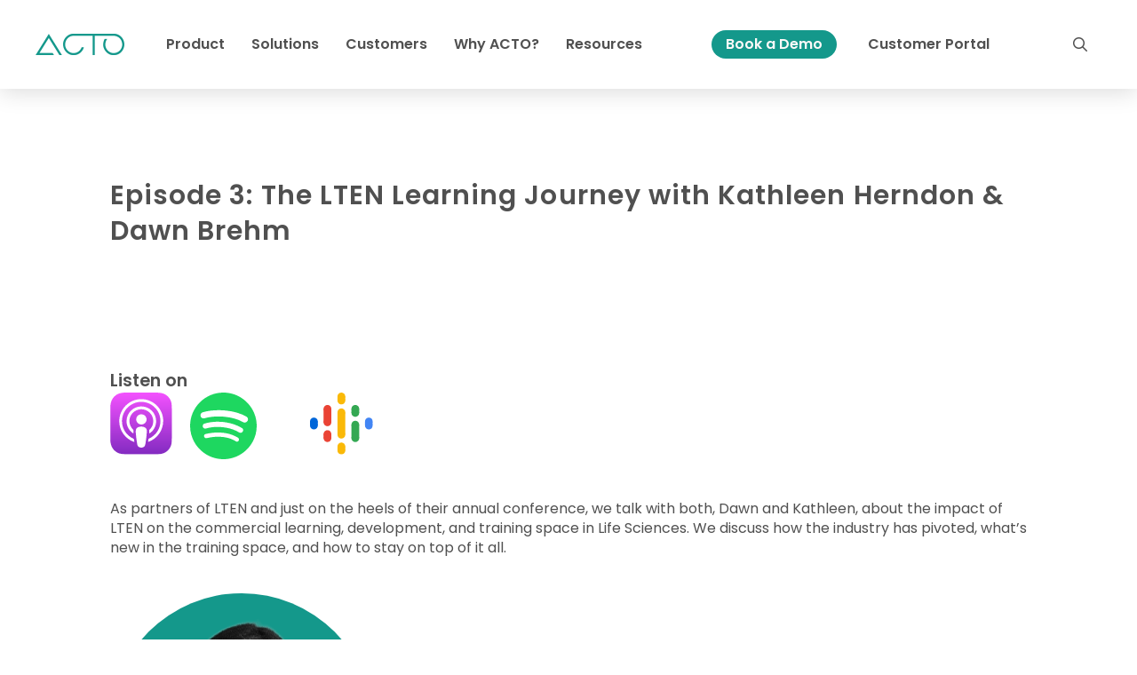

--- FILE ---
content_type: text/html; charset=UTF-8
request_url: https://acto.com/podcast/episode-3-the-lten-learning-journey-with-kathleen-herndon-dawn-brehm/
body_size: 34582
content:
<!DOCTYPE html>
<html class="no-js" lang="en-US">
<head>
<meta charset="UTF-8">
<meta name="viewport" content="width=device-width, initial-scale=1.0">
<link rel="pingback" href="https://acto.com/xmlrpc.php">
<meta name='robots' content='index, follow, max-image-preview:large, max-snippet:-1, max-video-preview:-1' />

	<!-- This site is optimized with the Yoast SEO plugin v26.4 - https://yoast.com/wordpress/plugins/seo/ -->
	<title>Episode 3: The LTEN Learning Journey with Kathleen Herndon &amp; Dawn Brehm | ACTO</title>
<link data-rocket-preload as="style" href="https://fonts.googleapis.com/css?family=Poppins%3A400%2C400i%2C700%2C700i%2C600%7CPoppins%3A400%2C400i%2C700%2C700i%2C600%2C600i&#038;subset=latin%2Clatin-ext&#038;display=swap" rel="preload">
<link href="https://fonts.googleapis.com/css?family=Poppins%3A400%2C400i%2C700%2C700i%2C600%7CPoppins%3A400%2C400i%2C700%2C700i%2C600%2C600i&#038;subset=latin%2Clatin-ext&#038;display=swap" media="print" onload="this.media=&#039;all&#039;" rel="stylesheet">
<noscript><link rel="stylesheet" href="https://fonts.googleapis.com/css?family=Poppins%3A400%2C400i%2C700%2C700i%2C600%7CPoppins%3A400%2C400i%2C700%2C700i%2C600%2C600i&#038;subset=latin%2Clatin-ext&#038;display=swap"></noscript>
	<link rel="canonical" href="https://acto.com/podcast/episode-3-the-lten-learning-journey-with-kathleen-herndon-dawn-brehm/" />
	<meta property="og:locale" content="en_US" />
	<meta property="og:type" content="article" />
	<meta property="og:title" content="Episode 3: The LTEN Learning Journey with Kathleen Herndon &amp; Dawn Brehm | ACTO" />
	<meta property="og:description" content="Listen onAs partners of LTEN and just on the heels of their annual conference, we talk with both, Dawn and Kathleen, about the impact of LTEN on the commercial learning, development, and training space in Life Sciences. We discuss how the industry has pivoted, what&rsquo;s new in the training space, and how to stay on top of it all.&nbsp;Kathleen HerndonExecutive ... Read More" />
	<meta property="og:url" content="https://acto.com/podcast/episode-3-the-lten-learning-journey-with-kathleen-herndon-dawn-brehm/" />
	<meta property="og:site_name" content="ACTO" />
	<meta property="article:published_time" content="2022-06-16T14:14:00+00:00" />
	<meta property="article:modified_time" content="2023-01-24T20:53:24+00:00" />
	<meta property="og:image" content="https://acto.com/wp-content/uploads/2022/06/Podcast-Thumbnail_ep03-1.jpg" />
	<meta property="og:image:width" content="600" />
	<meta property="og:image:height" content="600" />
	<meta property="og:image:type" content="image/jpeg" />
	<meta name="author" content="Arif" />
	<meta name="twitter:card" content="summary_large_image" />
	<meta name="twitter:label1" content="Written by" />
	<meta name="twitter:data1" content="Arif" />
	<meta name="twitter:label2" content="Est. reading time" />
	<meta name="twitter:data2" content="2 minutes" />
	<script type="application/ld+json" class="yoast-schema-graph">{"@context":"https://schema.org","@graph":[{"@type":"Article","@id":"https://acto.com/podcast/episode-3-the-lten-learning-journey-with-kathleen-herndon-dawn-brehm/#article","isPartOf":{"@id":"https://acto.com/podcast/episode-3-the-lten-learning-journey-with-kathleen-herndon-dawn-brehm/"},"author":{"name":"Arif","@id":"https://acto.com/#/schema/person/9e92cf846ee70a94729df007cd857d2e"},"headline":"Episode 3: The LTEN Learning Journey with Kathleen Herndon &#038; Dawn Brehm","datePublished":"2022-06-16T14:14:00+00:00","dateModified":"2023-01-24T20:53:24+00:00","mainEntityOfPage":{"@id":"https://acto.com/podcast/episode-3-the-lten-learning-journey-with-kathleen-herndon-dawn-brehm/"},"wordCount":470,"publisher":{"@id":"https://acto.com/#organization"},"image":{"@id":"https://acto.com/podcast/episode-3-the-lten-learning-journey-with-kathleen-herndon-dawn-brehm/#primaryimage"},"thumbnailUrl":"https://acto.com/wp-content/uploads/2022/06/Podcast-Thumbnail_ep03-1.jpg","articleSection":["Podcast"],"inLanguage":"en-US"},{"@type":"WebPage","@id":"https://acto.com/podcast/episode-3-the-lten-learning-journey-with-kathleen-herndon-dawn-brehm/","url":"https://acto.com/podcast/episode-3-the-lten-learning-journey-with-kathleen-herndon-dawn-brehm/","name":"Episode 3: The LTEN Learning Journey with Kathleen Herndon & Dawn Brehm | ACTO","isPartOf":{"@id":"https://acto.com/#website"},"primaryImageOfPage":{"@id":"https://acto.com/podcast/episode-3-the-lten-learning-journey-with-kathleen-herndon-dawn-brehm/#primaryimage"},"image":{"@id":"https://acto.com/podcast/episode-3-the-lten-learning-journey-with-kathleen-herndon-dawn-brehm/#primaryimage"},"thumbnailUrl":"https://acto.com/wp-content/uploads/2022/06/Podcast-Thumbnail_ep03-1.jpg","datePublished":"2022-06-16T14:14:00+00:00","dateModified":"2023-01-24T20:53:24+00:00","breadcrumb":{"@id":"https://acto.com/podcast/episode-3-the-lten-learning-journey-with-kathleen-herndon-dawn-brehm/#breadcrumb"},"inLanguage":"en-US","potentialAction":[{"@type":"ReadAction","target":["https://acto.com/podcast/episode-3-the-lten-learning-journey-with-kathleen-herndon-dawn-brehm/"]}]},{"@type":"ImageObject","inLanguage":"en-US","@id":"https://acto.com/podcast/episode-3-the-lten-learning-journey-with-kathleen-herndon-dawn-brehm/#primaryimage","url":"https://acto.com/wp-content/uploads/2022/06/Podcast-Thumbnail_ep03-1.jpg","contentUrl":"https://acto.com/wp-content/uploads/2022/06/Podcast-Thumbnail_ep03-1.jpg","width":600,"height":600},{"@type":"BreadcrumbList","@id":"https://acto.com/podcast/episode-3-the-lten-learning-journey-with-kathleen-herndon-dawn-brehm/#breadcrumb","itemListElement":[{"@type":"ListItem","position":1,"name":"Home","item":"https://acto.com/"},{"@type":"ListItem","position":2,"name":"Episode 3: The LTEN Learning Journey with Kathleen Herndon &#038; Dawn Brehm"}]},{"@type":"WebSite","@id":"https://acto.com/#website","url":"https://acto.com/","name":"ACTO","description":"","publisher":{"@id":"https://acto.com/#organization"},"potentialAction":[{"@type":"SearchAction","target":{"@type":"EntryPoint","urlTemplate":"https://acto.com/?s={search_term_string}"},"query-input":{"@type":"PropertyValueSpecification","valueRequired":true,"valueName":"search_term_string"}}],"inLanguage":"en-US"},{"@type":"Organization","@id":"https://acto.com/#organization","name":"ACTO","url":"https://acto.com/","logo":{"@type":"ImageObject","inLanguage":"en-US","@id":"https://acto.com/#/schema/logo/image/","url":"https://acto.com/wp-content/uploads/2024/02/ACTOlogo.png","contentUrl":"https://acto.com/wp-content/uploads/2024/02/ACTOlogo.png","width":1897,"height":649,"caption":"ACTO"},"image":{"@id":"https://acto.com/#/schema/logo/image/"},"sameAs":["https://www.linkedin.com/company/9375168"]},{"@type":"Person","@id":"https://acto.com/#/schema/person/9e92cf846ee70a94729df007cd857d2e","name":"Arif","image":{"@type":"ImageObject","inLanguage":"en-US","@id":"https://acto.com/#/schema/person/image/","url":"https://secure.gravatar.com/avatar/8c224accd94caf8d598c88b550a7f3c84df9beccbe19fda7aeeac04cf70564e5?s=96&d=mm&r=g","contentUrl":"https://secure.gravatar.com/avatar/8c224accd94caf8d598c88b550a7f3c84df9beccbe19fda7aeeac04cf70564e5?s=96&d=mm&r=g","caption":"Arif"},"url":"https://acto.com/author/arif/"}]}</script>
	<!-- / Yoast SEO plugin. -->


<link href='https://fonts.gstatic.com' crossorigin rel='preconnect' />
<link rel="alternate" type="application/rss+xml" title="ACTO &raquo; Feed" href="https://acto.com/feed/" />
<link rel="alternate" title="oEmbed (JSON)" type="application/json+oembed" href="https://acto.com/wp-json/oembed/1.0/embed?url=https%3A%2F%2Facto.com%2Fpodcast%2Fepisode-3-the-lten-learning-journey-with-kathleen-herndon-dawn-brehm%2F" />
<link rel="alternate" title="oEmbed (XML)" type="text/xml+oembed" href="https://acto.com/wp-json/oembed/1.0/embed?url=https%3A%2F%2Facto.com%2Fpodcast%2Fepisode-3-the-lten-learning-journey-with-kathleen-herndon-dawn-brehm%2F&#038;format=xml" />
<style id='wp-img-auto-sizes-contain-inline-css' type='text/css'>
img:is([sizes=auto i],[sizes^="auto," i]){contain-intrinsic-size:3000px 1500px}
/*# sourceURL=wp-img-auto-sizes-contain-inline-css */
</style>
<style id='wp-emoji-styles-inline-css' type='text/css'>

	img.wp-smiley, img.emoji {
		display: inline !important;
		border: none !important;
		box-shadow: none !important;
		height: 1em !important;
		width: 1em !important;
		margin: 0 0.07em !important;
		vertical-align: -0.1em !important;
		background: none !important;
		padding: 0 !important;
	}
/*# sourceURL=wp-emoji-styles-inline-css */
</style>
<style id='wp-block-library-inline-css' type='text/css'>
:root{--wp-block-synced-color:#7a00df;--wp-block-synced-color--rgb:122,0,223;--wp-bound-block-color:var(--wp-block-synced-color);--wp-editor-canvas-background:#ddd;--wp-admin-theme-color:#007cba;--wp-admin-theme-color--rgb:0,124,186;--wp-admin-theme-color-darker-10:#006ba1;--wp-admin-theme-color-darker-10--rgb:0,107,160.5;--wp-admin-theme-color-darker-20:#005a87;--wp-admin-theme-color-darker-20--rgb:0,90,135;--wp-admin-border-width-focus:2px}@media (min-resolution:192dpi){:root{--wp-admin-border-width-focus:1.5px}}.wp-element-button{cursor:pointer}:root .has-very-light-gray-background-color{background-color:#eee}:root .has-very-dark-gray-background-color{background-color:#313131}:root .has-very-light-gray-color{color:#eee}:root .has-very-dark-gray-color{color:#313131}:root .has-vivid-green-cyan-to-vivid-cyan-blue-gradient-background{background:linear-gradient(135deg,#00d084,#0693e3)}:root .has-purple-crush-gradient-background{background:linear-gradient(135deg,#34e2e4,#4721fb 50%,#ab1dfe)}:root .has-hazy-dawn-gradient-background{background:linear-gradient(135deg,#faaca8,#dad0ec)}:root .has-subdued-olive-gradient-background{background:linear-gradient(135deg,#fafae1,#67a671)}:root .has-atomic-cream-gradient-background{background:linear-gradient(135deg,#fdd79a,#004a59)}:root .has-nightshade-gradient-background{background:linear-gradient(135deg,#330968,#31cdcf)}:root .has-midnight-gradient-background{background:linear-gradient(135deg,#020381,#2874fc)}:root{--wp--preset--font-size--normal:16px;--wp--preset--font-size--huge:42px}.has-regular-font-size{font-size:1em}.has-larger-font-size{font-size:2.625em}.has-normal-font-size{font-size:var(--wp--preset--font-size--normal)}.has-huge-font-size{font-size:var(--wp--preset--font-size--huge)}.has-text-align-center{text-align:center}.has-text-align-left{text-align:left}.has-text-align-right{text-align:right}.has-fit-text{white-space:nowrap!important}#end-resizable-editor-section{display:none}.aligncenter{clear:both}.items-justified-left{justify-content:flex-start}.items-justified-center{justify-content:center}.items-justified-right{justify-content:flex-end}.items-justified-space-between{justify-content:space-between}.screen-reader-text{border:0;clip-path:inset(50%);height:1px;margin:-1px;overflow:hidden;padding:0;position:absolute;width:1px;word-wrap:normal!important}.screen-reader-text:focus{background-color:#ddd;clip-path:none;color:#444;display:block;font-size:1em;height:auto;left:5px;line-height:normal;padding:15px 23px 14px;text-decoration:none;top:5px;width:auto;z-index:100000}html :where(.has-border-color){border-style:solid}html :where([style*=border-top-color]){border-top-style:solid}html :where([style*=border-right-color]){border-right-style:solid}html :where([style*=border-bottom-color]){border-bottom-style:solid}html :where([style*=border-left-color]){border-left-style:solid}html :where([style*=border-width]){border-style:solid}html :where([style*=border-top-width]){border-top-style:solid}html :where([style*=border-right-width]){border-right-style:solid}html :where([style*=border-bottom-width]){border-bottom-style:solid}html :where([style*=border-left-width]){border-left-style:solid}html :where(img[class*=wp-image-]){height:auto;max-width:100%}:where(figure){margin:0 0 1em}html :where(.is-position-sticky){--wp-admin--admin-bar--position-offset:var(--wp-admin--admin-bar--height,0px)}@media screen and (max-width:600px){html :where(.is-position-sticky){--wp-admin--admin-bar--position-offset:0px}}

/*# sourceURL=wp-block-library-inline-css */
</style><style id='global-styles-inline-css' type='text/css'>
:root{--wp--preset--aspect-ratio--square: 1;--wp--preset--aspect-ratio--4-3: 4/3;--wp--preset--aspect-ratio--3-4: 3/4;--wp--preset--aspect-ratio--3-2: 3/2;--wp--preset--aspect-ratio--2-3: 2/3;--wp--preset--aspect-ratio--16-9: 16/9;--wp--preset--aspect-ratio--9-16: 9/16;--wp--preset--color--black: #000000;--wp--preset--color--cyan-bluish-gray: #abb8c3;--wp--preset--color--white: #ffffff;--wp--preset--color--pale-pink: #f78da7;--wp--preset--color--vivid-red: #cf2e2e;--wp--preset--color--luminous-vivid-orange: #ff6900;--wp--preset--color--luminous-vivid-amber: #fcb900;--wp--preset--color--light-green-cyan: #7bdcb5;--wp--preset--color--vivid-green-cyan: #00d084;--wp--preset--color--pale-cyan-blue: #8ed1fc;--wp--preset--color--vivid-cyan-blue: #0693e3;--wp--preset--color--vivid-purple: #9b51e0;--wp--preset--gradient--vivid-cyan-blue-to-vivid-purple: linear-gradient(135deg,rgb(6,147,227) 0%,rgb(155,81,224) 100%);--wp--preset--gradient--light-green-cyan-to-vivid-green-cyan: linear-gradient(135deg,rgb(122,220,180) 0%,rgb(0,208,130) 100%);--wp--preset--gradient--luminous-vivid-amber-to-luminous-vivid-orange: linear-gradient(135deg,rgb(252,185,0) 0%,rgb(255,105,0) 100%);--wp--preset--gradient--luminous-vivid-orange-to-vivid-red: linear-gradient(135deg,rgb(255,105,0) 0%,rgb(207,46,46) 100%);--wp--preset--gradient--very-light-gray-to-cyan-bluish-gray: linear-gradient(135deg,rgb(238,238,238) 0%,rgb(169,184,195) 100%);--wp--preset--gradient--cool-to-warm-spectrum: linear-gradient(135deg,rgb(74,234,220) 0%,rgb(151,120,209) 20%,rgb(207,42,186) 40%,rgb(238,44,130) 60%,rgb(251,105,98) 80%,rgb(254,248,76) 100%);--wp--preset--gradient--blush-light-purple: linear-gradient(135deg,rgb(255,206,236) 0%,rgb(152,150,240) 100%);--wp--preset--gradient--blush-bordeaux: linear-gradient(135deg,rgb(254,205,165) 0%,rgb(254,45,45) 50%,rgb(107,0,62) 100%);--wp--preset--gradient--luminous-dusk: linear-gradient(135deg,rgb(255,203,112) 0%,rgb(199,81,192) 50%,rgb(65,88,208) 100%);--wp--preset--gradient--pale-ocean: linear-gradient(135deg,rgb(255,245,203) 0%,rgb(182,227,212) 50%,rgb(51,167,181) 100%);--wp--preset--gradient--electric-grass: linear-gradient(135deg,rgb(202,248,128) 0%,rgb(113,206,126) 100%);--wp--preset--gradient--midnight: linear-gradient(135deg,rgb(2,3,129) 0%,rgb(40,116,252) 100%);--wp--preset--font-size--small: 13px;--wp--preset--font-size--medium: 20px;--wp--preset--font-size--large: 36px;--wp--preset--font-size--x-large: 42px;--wp--preset--spacing--20: 0.44rem;--wp--preset--spacing--30: 0.67rem;--wp--preset--spacing--40: 1rem;--wp--preset--spacing--50: 1.5rem;--wp--preset--spacing--60: 2.25rem;--wp--preset--spacing--70: 3.38rem;--wp--preset--spacing--80: 5.06rem;--wp--preset--shadow--natural: 6px 6px 9px rgba(0, 0, 0, 0.2);--wp--preset--shadow--deep: 12px 12px 50px rgba(0, 0, 0, 0.4);--wp--preset--shadow--sharp: 6px 6px 0px rgba(0, 0, 0, 0.2);--wp--preset--shadow--outlined: 6px 6px 0px -3px rgb(255, 255, 255), 6px 6px rgb(0, 0, 0);--wp--preset--shadow--crisp: 6px 6px 0px rgb(0, 0, 0);}:where(.is-layout-flex){gap: 0.5em;}:where(.is-layout-grid){gap: 0.5em;}body .is-layout-flex{display: flex;}.is-layout-flex{flex-wrap: wrap;align-items: center;}.is-layout-flex > :is(*, div){margin: 0;}body .is-layout-grid{display: grid;}.is-layout-grid > :is(*, div){margin: 0;}:where(.wp-block-columns.is-layout-flex){gap: 2em;}:where(.wp-block-columns.is-layout-grid){gap: 2em;}:where(.wp-block-post-template.is-layout-flex){gap: 1.25em;}:where(.wp-block-post-template.is-layout-grid){gap: 1.25em;}.has-black-color{color: var(--wp--preset--color--black) !important;}.has-cyan-bluish-gray-color{color: var(--wp--preset--color--cyan-bluish-gray) !important;}.has-white-color{color: var(--wp--preset--color--white) !important;}.has-pale-pink-color{color: var(--wp--preset--color--pale-pink) !important;}.has-vivid-red-color{color: var(--wp--preset--color--vivid-red) !important;}.has-luminous-vivid-orange-color{color: var(--wp--preset--color--luminous-vivid-orange) !important;}.has-luminous-vivid-amber-color{color: var(--wp--preset--color--luminous-vivid-amber) !important;}.has-light-green-cyan-color{color: var(--wp--preset--color--light-green-cyan) !important;}.has-vivid-green-cyan-color{color: var(--wp--preset--color--vivid-green-cyan) !important;}.has-pale-cyan-blue-color{color: var(--wp--preset--color--pale-cyan-blue) !important;}.has-vivid-cyan-blue-color{color: var(--wp--preset--color--vivid-cyan-blue) !important;}.has-vivid-purple-color{color: var(--wp--preset--color--vivid-purple) !important;}.has-black-background-color{background-color: var(--wp--preset--color--black) !important;}.has-cyan-bluish-gray-background-color{background-color: var(--wp--preset--color--cyan-bluish-gray) !important;}.has-white-background-color{background-color: var(--wp--preset--color--white) !important;}.has-pale-pink-background-color{background-color: var(--wp--preset--color--pale-pink) !important;}.has-vivid-red-background-color{background-color: var(--wp--preset--color--vivid-red) !important;}.has-luminous-vivid-orange-background-color{background-color: var(--wp--preset--color--luminous-vivid-orange) !important;}.has-luminous-vivid-amber-background-color{background-color: var(--wp--preset--color--luminous-vivid-amber) !important;}.has-light-green-cyan-background-color{background-color: var(--wp--preset--color--light-green-cyan) !important;}.has-vivid-green-cyan-background-color{background-color: var(--wp--preset--color--vivid-green-cyan) !important;}.has-pale-cyan-blue-background-color{background-color: var(--wp--preset--color--pale-cyan-blue) !important;}.has-vivid-cyan-blue-background-color{background-color: var(--wp--preset--color--vivid-cyan-blue) !important;}.has-vivid-purple-background-color{background-color: var(--wp--preset--color--vivid-purple) !important;}.has-black-border-color{border-color: var(--wp--preset--color--black) !important;}.has-cyan-bluish-gray-border-color{border-color: var(--wp--preset--color--cyan-bluish-gray) !important;}.has-white-border-color{border-color: var(--wp--preset--color--white) !important;}.has-pale-pink-border-color{border-color: var(--wp--preset--color--pale-pink) !important;}.has-vivid-red-border-color{border-color: var(--wp--preset--color--vivid-red) !important;}.has-luminous-vivid-orange-border-color{border-color: var(--wp--preset--color--luminous-vivid-orange) !important;}.has-luminous-vivid-amber-border-color{border-color: var(--wp--preset--color--luminous-vivid-amber) !important;}.has-light-green-cyan-border-color{border-color: var(--wp--preset--color--light-green-cyan) !important;}.has-vivid-green-cyan-border-color{border-color: var(--wp--preset--color--vivid-green-cyan) !important;}.has-pale-cyan-blue-border-color{border-color: var(--wp--preset--color--pale-cyan-blue) !important;}.has-vivid-cyan-blue-border-color{border-color: var(--wp--preset--color--vivid-cyan-blue) !important;}.has-vivid-purple-border-color{border-color: var(--wp--preset--color--vivid-purple) !important;}.has-vivid-cyan-blue-to-vivid-purple-gradient-background{background: var(--wp--preset--gradient--vivid-cyan-blue-to-vivid-purple) !important;}.has-light-green-cyan-to-vivid-green-cyan-gradient-background{background: var(--wp--preset--gradient--light-green-cyan-to-vivid-green-cyan) !important;}.has-luminous-vivid-amber-to-luminous-vivid-orange-gradient-background{background: var(--wp--preset--gradient--luminous-vivid-amber-to-luminous-vivid-orange) !important;}.has-luminous-vivid-orange-to-vivid-red-gradient-background{background: var(--wp--preset--gradient--luminous-vivid-orange-to-vivid-red) !important;}.has-very-light-gray-to-cyan-bluish-gray-gradient-background{background: var(--wp--preset--gradient--very-light-gray-to-cyan-bluish-gray) !important;}.has-cool-to-warm-spectrum-gradient-background{background: var(--wp--preset--gradient--cool-to-warm-spectrum) !important;}.has-blush-light-purple-gradient-background{background: var(--wp--preset--gradient--blush-light-purple) !important;}.has-blush-bordeaux-gradient-background{background: var(--wp--preset--gradient--blush-bordeaux) !important;}.has-luminous-dusk-gradient-background{background: var(--wp--preset--gradient--luminous-dusk) !important;}.has-pale-ocean-gradient-background{background: var(--wp--preset--gradient--pale-ocean) !important;}.has-electric-grass-gradient-background{background: var(--wp--preset--gradient--electric-grass) !important;}.has-midnight-gradient-background{background: var(--wp--preset--gradient--midnight) !important;}.has-small-font-size{font-size: var(--wp--preset--font-size--small) !important;}.has-medium-font-size{font-size: var(--wp--preset--font-size--medium) !important;}.has-large-font-size{font-size: var(--wp--preset--font-size--large) !important;}.has-x-large-font-size{font-size: var(--wp--preset--font-size--x-large) !important;}
/*# sourceURL=global-styles-inline-css */
</style>

<style id='classic-theme-styles-inline-css' type='text/css'>
/*! This file is auto-generated */
.wp-block-button__link{color:#fff;background-color:#32373c;border-radius:9999px;box-shadow:none;text-decoration:none;padding:calc(.667em + 2px) calc(1.333em + 2px);font-size:1.125em}.wp-block-file__button{background:#32373c;color:#fff;text-decoration:none}
/*# sourceURL=/wp-includes/css/classic-themes.min.css */
</style>
<link data-minify="1" rel='stylesheet' id='x-stack-css' href='https://acto.com/wp-content/cache/min/1/wp-content/themes/pro/framework/dist/css/site/stacks/integrity-light.css?ver=1761234275' type='text/css' media='all' />
<link rel='stylesheet' id='x-child-css' href='https://acto.com/wp-content/themes/pro-child/style.css?ver=6.4.12' type='text/css' media='all' />
<style id='cs-inline-css' type='text/css'>
@media (min-width:1200px){.x-hide-xl{display:none !important;}}@media (min-width:979px) and (max-width:1199.98px){.x-hide-lg{display:none !important;}}@media (min-width:767px) and (max-width:978.98px){.x-hide-md{display:none !important;}}@media (min-width:480px) and (max-width:766.98px){.x-hide-sm{display:none !important;}}@media (max-width:479.98px){.x-hide-xs{display:none !important;}} a,h1 a:hover,h2 a:hover,h3 a:hover,h4 a:hover,h5 a:hover,h6 a:hover,.x-breadcrumb-wrap a:hover,.widget ul li a:hover,.widget ol li a:hover,.widget.widget_text ul li a,.widget.widget_text ol li a,.widget_nav_menu .current-menu-item > a,.x-accordion-heading .x-accordion-toggle:hover,.x-comment-author a:hover,.x-comment-time:hover,.x-recent-posts a:hover .h-recent-posts{color:#14988b;}a:hover,.widget.widget_text ul li a:hover,.widget.widget_text ol li a:hover,.x-twitter-widget ul li a:hover{color:#505050;}.rev_slider_wrapper,a.x-img-thumbnail:hover,.x-slider-container.below,.page-template-template-blank-3-php .x-slider-container.above,.page-template-template-blank-6-php .x-slider-container.above{border-color:#14988b;}.entry-thumb:before,.x-pagination span.current,.woocommerce-pagination span[aria-current],.flex-direction-nav a,.flex-control-nav a:hover,.flex-control-nav a.flex-active,.mejs-time-current,.x-dropcap,.x-skill-bar .bar,.x-pricing-column.featured h2,.h-comments-title small,.x-entry-share .x-share:hover,.x-highlight,.x-recent-posts .x-recent-posts-img:after{background-color:#14988b;}.x-nav-tabs > .active > a,.x-nav-tabs > .active > a:hover{box-shadow:inset 0 3px 0 0 #14988b;}.x-main{width:calc(72% - 2.463055%);}.x-sidebar{width:calc(100% - 2.463055% - 72%);}.x-comment-author,.x-comment-time,.comment-form-author label,.comment-form-email label,.comment-form-url label,.comment-form-rating label,.comment-form-comment label,.widget_calendar #wp-calendar caption,.widget.widget_rss li .rsswidget{font-family:"Poppins",sans-serif;font-weight:600;}.p-landmark-sub,.p-meta,input,button,select,textarea{font-family:"Poppins",sans-serif;}.widget ul li a,.widget ol li a,.x-comment-time{color:#505050;}.widget_text ol li a,.widget_text ul li a{color:#14988b;}.widget_text ol li a:hover,.widget_text ul li a:hover{color:#505050;}.comment-form-author label,.comment-form-email label,.comment-form-url label,.comment-form-rating label,.comment-form-comment label,.widget_calendar #wp-calendar th,.p-landmark-sub strong,.widget_tag_cloud .tagcloud a:hover,.widget_tag_cloud .tagcloud a:active,.entry-footer a:hover,.entry-footer a:active,.x-breadcrumbs .current,.x-comment-author,.x-comment-author a{color:#505050;}.widget_calendar #wp-calendar th{border-color:#505050;}.h-feature-headline span i{background-color:#505050;}@media (max-width:978.98px){}html{font-size:12px;}@media (min-width:500px){html{font-size:calc(12px + (16 - 12) * ((100vw - 500px) / (1000 - 500)));}}@media (min-width:1000px){html{font-size:16px;}}body{font-style:normal;font-weight:400;color:#505050;background-color:rgb(255,255,255);}.w-b{font-weight:400 !important;}h1,h2,h3,h4,h5,h6,.h1,.h2,.h3,.h4,.h5,.h6{font-family:"Poppins",sans-serif;font-style:normal;font-weight:600;}h1,.h1{letter-spacing:0.035em;}h2,.h2{letter-spacing:0.035em;}h3,.h3{letter-spacing:0.035em;}h4,.h4{letter-spacing:0.035em;}h5,.h5{letter-spacing:0.035em;}h6,.h6{letter-spacing:0.035em;}.w-h{font-weight:600 !important;}.x-container.width{width:90%;}.x-container.max{max-width:1200px;}.x-bar-content.x-container.width{flex-basis:90%;}.x-main.full{float:none;clear:both;display:block;width:auto;}@media (max-width:978.98px){.x-main.full,.x-main.left,.x-main.right,.x-sidebar.left,.x-sidebar.right{float:none;display:block;width:auto !important;}}.entry-header,.entry-content{font-size:1.2rem;}body,input,button,select,textarea{font-family:"Poppins",sans-serif;}h1,h2,h3,h4,h5,h6,.h1,.h2,.h3,.h4,.h5,.h6,h1 a,h2 a,h3 a,h4 a,h5 a,h6 a,.h1 a,.h2 a,.h3 a,.h4 a,.h5 a,.h6 a,blockquote{color:#505050;}.cfc-h-tx{color:#505050 !important;}.cfc-h-bd{border-color:#505050 !important;}.cfc-h-bg{background-color:#505050 !important;}.cfc-b-tx{color:#505050 !important;}.cfc-b-bd{border-color:#505050 !important;}.cfc-b-bg{background-color:#505050 !important;}.x-btn,.button,[type="submit"]{color:#ffffff;border-color:#ac1100;background-color:#ff2a13;margin-bottom:0.25em;text-shadow:0 0.075em 0.075em rgba(0,0,0,0.5);box-shadow:0 0.25em 0 0 #a71000,0 4px 9px rgba(0,0,0,0.75);border-radius:0.25em;}.x-btn:hover,.button:hover,[type="submit"]:hover{color:#ffffff;border-color:#600900;background-color:#ef2201;margin-bottom:0.25em;text-shadow:0 0.075em 0.075em rgba(0,0,0,0.5);box-shadow:0 0.25em 0 0 #a71000,0 4px 9px rgba(0,0,0,0.75);}.x-btn.x-btn-real,.x-btn.x-btn-real:hover{margin-bottom:0.25em;text-shadow:0 0.075em 0.075em rgba(0,0,0,0.65);}.x-btn.x-btn-real{box-shadow:0 0.25em 0 0 #a71000,0 4px 9px rgba(0,0,0,0.75);}.x-btn.x-btn-real:hover{box-shadow:0 0.25em 0 0 #a71000,0 4px 9px rgba(0,0,0,0.75);}.x-btn.x-btn-flat,.x-btn.x-btn-flat:hover{margin-bottom:0;text-shadow:0 0.075em 0.075em rgba(0,0,0,0.65);box-shadow:none;}.x-btn.x-btn-transparent,.x-btn.x-btn-transparent:hover{margin-bottom:0;border-width:3px;text-shadow:none;text-transform:uppercase;background-color:transparent;box-shadow:none;}.bg .mejs-container,.x-video .mejs-container{position:unset !important;} @font-face{font-family:'FontAwesomePro';font-style:normal;font-weight:900;font-display:block;src:url('https://acto.com/wp-content/themes/pro/cornerstone/assets/fonts/fa-solid-900.woff2?ver=6.4.2') format('woff2'),url('https://acto.com/wp-content/themes/pro/cornerstone/assets/fonts/fa-solid-900.ttf?ver=6.4.2') format('truetype');}[data-x-fa-pro-icon]{font-family:"FontAwesomePro" !important;}[data-x-fa-pro-icon]:before{content:attr(data-x-fa-pro-icon);}[data-x-icon],[data-x-icon-o],[data-x-icon-l],[data-x-icon-s],[data-x-icon-b],[data-x-icon-sr],[data-x-icon-ss],[data-x-icon-sl],[data-x-fa-pro-icon],[class*="cs-fa-"]{display:inline-flex;font-style:normal;font-weight:400;text-decoration:inherit;text-rendering:auto;-webkit-font-smoothing:antialiased;-moz-osx-font-smoothing:grayscale;}[data-x-icon].left,[data-x-icon-o].left,[data-x-icon-l].left,[data-x-icon-s].left,[data-x-icon-b].left,[data-x-icon-sr].left,[data-x-icon-ss].left,[data-x-icon-sl].left,[data-x-fa-pro-icon].left,[class*="cs-fa-"].left{margin-right:0.5em;}[data-x-icon].right,[data-x-icon-o].right,[data-x-icon-l].right,[data-x-icon-s].right,[data-x-icon-b].right,[data-x-icon-sr].right,[data-x-icon-ss].right,[data-x-icon-sl].right,[data-x-fa-pro-icon].right,[class*="cs-fa-"].right{margin-left:0.5em;}[data-x-icon]:before,[data-x-icon-o]:before,[data-x-icon-l]:before,[data-x-icon-s]:before,[data-x-icon-b]:before,[data-x-icon-sr]:before,[data-x-icon-ss]:before,[data-x-icon-sl]:before,[data-x-fa-pro-icon]:before,[class*="cs-fa-"]:before{line-height:1;}@font-face{font-family:'FontAwesome';font-style:normal;font-weight:900;font-display:block;src:url('https://acto.com/wp-content/themes/pro/cornerstone/assets/fonts/fa-solid-900.woff2?ver=6.4.2') format('woff2'),url('https://acto.com/wp-content/themes/pro/cornerstone/assets/fonts/fa-solid-900.ttf?ver=6.4.2') format('truetype');}[data-x-icon],[data-x-icon-s],[data-x-icon][class*="cs-fa-"]{font-family:"FontAwesome" !important;font-weight:900;}[data-x-icon]:before,[data-x-icon][class*="cs-fa-"]:before{content:attr(data-x-icon);}[data-x-icon-s]:before{content:attr(data-x-icon-s);}@font-face{font-family:'FontAwesomeRegular';font-style:normal;font-weight:400;font-display:block;src:url('https://acto.com/wp-content/themes/pro/cornerstone/assets/fonts/fa-regular-400.woff2?ver=6.4.2') format('woff2'),url('https://acto.com/wp-content/themes/pro/cornerstone/assets/fonts/fa-regular-400.ttf?ver=6.4.2') format('truetype');}@font-face{font-family:'FontAwesomePro';font-style:normal;font-weight:400;font-display:block;src:url('https://acto.com/wp-content/themes/pro/cornerstone/assets/fonts/fa-regular-400.woff2?ver=6.4.2') format('woff2'),url('https://acto.com/wp-content/themes/pro/cornerstone/assets/fonts/fa-regular-400.ttf?ver=6.4.2') format('truetype');}[data-x-icon-o]{font-family:"FontAwesomeRegular" !important;}[data-x-icon-o]:before{content:attr(data-x-icon-o);}@font-face{font-family:'FontAwesomeLight';font-style:normal;font-weight:300;font-display:block;src:url('https://acto.com/wp-content/themes/pro/cornerstone/assets/fonts/fa-light-300.woff2?ver=6.4.2') format('woff2'),url('https://acto.com/wp-content/themes/pro/cornerstone/assets/fonts/fa-light-300.ttf?ver=6.4.2') format('truetype');}@font-face{font-family:'FontAwesomePro';font-style:normal;font-weight:300;font-display:block;src:url('https://acto.com/wp-content/themes/pro/cornerstone/assets/fonts/fa-light-300.woff2?ver=6.4.2') format('woff2'),url('https://acto.com/wp-content/themes/pro/cornerstone/assets/fonts/fa-light-300.ttf?ver=6.4.2') format('truetype');}[data-x-icon-l]{font-family:"FontAwesomeLight" !important;font-weight:300;}[data-x-icon-l]:before{content:attr(data-x-icon-l);}@font-face{font-family:'FontAwesomeBrands';font-style:normal;font-weight:normal;font-display:block;src:url('https://acto.com/wp-content/themes/pro/cornerstone/assets/fonts/fa-brands-400.woff2?ver=6.4.2') format('woff2'),url('https://acto.com/wp-content/themes/pro/cornerstone/assets/fonts/fa-brands-400.ttf?ver=6.4.2') format('truetype');}[data-x-icon-b]{font-family:"FontAwesomeBrands" !important;}[data-x-icon-b]:before{content:attr(data-x-icon-b);}.widget.widget_rss li .rsswidget:before{content:"\f35d";padding-right:0.4em;font-family:"FontAwesome";} .msx-0.x-bar{height:100px;border-top-width:0;border-right-width:0;border-bottom-width:0;border-left-width:0;font-size:1em;background-color:#ffffff;box-shadow:0px 3px 25px 0px rgba(0,0,0,0.15);z-index:9998;}.msx-0 .x-bar-content{flex-direction:row;justify-content:space-between;align-items:center;flex-grow:0;flex-shrink:1;flex-basis:100%;height:100px;max-width:1200px;}.msx-0.x-bar-outer-spacers:after,.msx-0.x-bar-outer-spacers:before{flex-basis:20px;width:20px!important;height:20px;}.msx-0.x-bar-space{font-size:1em;height:100px;}.msx-1{transform-origin:100% 50%;}.msx-2{transform:translate(-15px,-46px);}.msx-4{transform:translate(-15px,-48px);}.msx-5.x-bar-container{flex-direction:row;justify-content:space-between;}.msx-6.x-bar-container{align-items:center;flex-grow:0;flex-shrink:1;flex-basis:auto;border-top-width:0;border-right-width:0;border-bottom-width:0;border-left-width:0;font-size:1em;z-index:auto;}.msx-7.x-bar-container{flex-direction:column;justify-content:center;margin-top:0px;margin-right:32px;margin-bottom:0px;margin-left:0px;}.msx-8.x-image{font-size:1em;max-width:100px;border-top-width:0;border-right-width:0;border-bottom-width:0;border-left-width:0;}.msx-a.x-anchor {border-top-width:0;border-right-width:0;border-bottom-width:0;border-left-width:0;font-size:1em;}.msx-b.x-anchor {background-color:rgba(255,255,255,1);}.msx-c.x-anchor .x-anchor-content {flex-direction:row;}.msx-d.x-anchor .x-anchor-content {justify-content:center;}.msx-e.x-anchor .x-anchor-content {align-items:center;}.msx-f.x-anchor .x-anchor-content {padding-top:7px;padding-right:10px;padding-bottom:7px;padding-left:10px;}.msx-f > .is-primary {width:100%;height:4px;color:#14988b;}.msx-g.x-anchor .x-anchor-text {margin-top:5px;margin-bottom:5px;}.msx-h.x-anchor .x-anchor-text {margin-right:5px;}.msx-i.x-anchor .x-anchor-text {margin-left:5px;}.msx-j.x-anchor .x-anchor-text-primary {font-family:"Poppins",sans-serif;font-weight:600;color:#505050;}.msx-j.x-anchor:hover .x-anchor-text-primary,.msx-j.x-anchor[class*="active"] .x-anchor-text-primary,[data-x-effect-provider*="colors"]:hover .msx-j.x-anchor .x-anchor-text-primary {color:#14988b;}.msx-k.x-anchor .x-anchor-text-primary {font-size:16px;}.msx-l.x-anchor .x-anchor-text-primary {font-style:normal;line-height:1;}.msx-m > .is-primary {transform-origin:50% 50%;}.msx-n.x-anchor .x-anchor-content {flex-direction:column;}.msx-o.x-anchor .x-anchor-content {align-items:stretch;align-content:stretch;}.msx-p.x-anchor .x-anchor-content {flex-wrap:wrap;padding-right:0px;}.msx-q.x-anchor .x-anchor-content {padding-top:12.5px;padding-bottom:12.5px;}.msx-r.x-anchor .x-anchor-content {padding-left:0px;}.msx-t.x-anchor .x-anchor-content {justify-content:flex-start;}.msx-t.x-anchor .x-anchor-text {margin-right:auto;}.msx-u.x-anchor .x-anchor-content {align-content:center;padding-top:7.5px;padding-bottom:7.5px;}.msx-v.x-anchor .x-anchor-text {margin-left:10px;}.msx-w.x-anchor .x-anchor-content {align-items:flex-start;}.msx-x.x-anchor .x-anchor-text-primary {font-size:1em;}.msx-y > .is-primary {transform-origin:50% 100%;}.msx-z.x-anchor .x-anchor-content {padding-top:0.75em;padding-right:0.75em;padding-bottom:0.75em;padding-left:0.75em;}.msx-10.x-anchor .x-anchor-text-primary {font-family:inherit;font-weight:inherit;}.msx-11.x-anchor .x-anchor-text-primary {color:rgba(0,0,0,1);}.msx-11.x-anchor:hover .x-anchor-text-primary,.msx-11.x-anchor[class*="active"] .x-anchor-text-primary,[data-x-effect-provider*="colors"]:hover .msx-11.x-anchor .x-anchor-text-primary {color:rgba(0,0,0,0.5);}.msx-12.x-anchor .x-anchor-sub-indicator {margin-top:5px;margin-right:5px;margin-bottom:5px;margin-left:5px;font-size:1em;}.msx-13.x-anchor .x-anchor-sub-indicator {color:rgba(0,0,0,1);}.msx-13.x-anchor:hover .x-anchor-sub-indicator,.msx-13.x-anchor[class*="active"] .x-anchor-sub-indicator,[data-x-effect-provider*="colors"]:hover .msx-13.x-anchor .x-anchor-sub-indicator {color:rgba(0,0,0,0.5);}.msx-14.x-anchor {margin-top:0px;margin-right:20px;margin-bottom:0px;}.msx-14.x-anchor .x-anchor-content {padding-top:8px;padding-right:16px;padding-bottom:8px;padding-left:16px;}.msx-14.x-anchor .x-anchor-text-primary {font-family:"Poppins",sans-serif;font-weight:600;text-align:center;color:#FDF9F8;}.msx-15.x-anchor {margin-left:0px;border-top-left-radius:100em;border-top-right-radius:100em;border-bottom-right-radius:100em;border-bottom-left-radius:100em;background-color:#14988b;}.msx-15.x-anchor:hover,.msx-15.x-anchor[class*="active"],[data-x-effect-provider*="colors"]:hover .msx-15.x-anchor {background-color:#128A7E;}.msx-16.x-anchor {width:3em;height:3em;}.msx-16.x-anchor .x-graphic {margin-top:5px;margin-right:5px;margin-bottom:5px;margin-left:5px;}.msx-16.x-anchor .x-graphic-icon {border-top-width:0;border-right-width:0;border-bottom-width:0;border-left-width:0;}.msx-16.x-anchor .x-toggle-burger {width:10em;margin-top:3em;margin-right:0;margin-bottom:3em;margin-left:0;}.msx-16.x-anchor .x-toggle-burger-bun-t {transform:translate3d(0,calc(3em * -1),0);}.msx-16.x-anchor .x-toggle-burger-bun-b {transform:translate3d(0,3em,0);}.msx-17.x-anchor .x-graphic-icon {font-size:1em;width:1em;color:#505050;}.msx-17.x-anchor .x-toggle {color:rgba(0,0,0,1);}.msx-17.x-anchor:hover .x-toggle,.msx-17.x-anchor[class*="active"] .x-toggle,[data-x-effect-provider*="colors"]:hover .msx-17.x-anchor .x-toggle {color:rgba(0,0,0,0.5);}.msx-17.x-anchor .x-toggle-burger {font-size:2px;}.msx-18.x-anchor .x-anchor-content {padding-top:23px;padding-right:12px;padding-bottom:0px;}.msx-19.x-anchor .x-graphic-icon {font-size:1.25em;width:auto;color:rgba(0,0,0,1);}.msx-19.x-anchor:hover .x-graphic-icon,.msx-19.x-anchor[class*="active"] .x-graphic-icon,[data-x-effect-provider*="colors"]:hover .msx-19.x-anchor .x-graphic-icon {color:rgba(0,0,0,0.5);}.msx-19.x-anchor .x-toggle {color:#14988b;}.msx-19.x-anchor:hover .x-toggle,.msx-19.x-anchor[class*="active"] .x-toggle,[data-x-effect-provider*="colors"]:hover .msx-19.x-anchor .x-toggle {color:#505050;}.msx-19.x-anchor .x-toggle-burger {font-size:4px;}.msx-1a.x-anchor {margin-top:2.25em;margin-right:0px;margin-bottom:2.25em;box-shadow:0em 0.15em 0.65em 0em rgba(0,0,0,0.25);}.msx-1a.x-anchor .x-anchor-content {padding-top:0.575em;padding-right:1em;padding-bottom:0.575em;padding-left:1em;}.msx-1a.x-anchor .x-anchor-text-primary {color:rgb(255,255,255);}.msx-1b.x-anchor .x-anchor-content {align-content:flex-start;}.msx-1b.x-anchor .x-anchor-sub-indicator {font-size:24px;}.msx-1c.x-anchor .x-anchor-sub-indicator {color:#14988b;}.msx-1c.x-anchor:hover .x-anchor-sub-indicator,.msx-1c.x-anchor[class*="active"] .x-anchor-sub-indicator,[data-x-effect-provider*="colors"]:hover .msx-1c.x-anchor .x-anchor-sub-indicator {color:#505050;}.msx-1d.x-anchor .x-anchor-text {margin-left:20px;}.msx-1e {overflow-x:hidden;overflow-y:hidden;flex-direction:row;justify-content:space-between;font-size:16px;border-top-left-radius:0.5em;border-top-right-radius:0.5em;border-bottom-right-radius:0.5em;border-bottom-left-radius:0.5em;background-color:#FDF9F8;box-shadow:0em 1.25em 2em 0em rgba(0,0,0,0.15);transition-timing-function:cubic-bezier(0.400,0.000,0.200,1.000);}.msx-1f {display:flex;align-items:stretch;border-top-width:0;border-right-width:0;border-bottom-width:0;border-left-width:0;transition-duration:500ms,500ms,0s;}.msx-1f:not(.x-active) {transition-delay:0s,0s,500ms;}.msx-1g .x-dropdown {width:14em;font-size:16px;border-top-width:0;border-right-width:0;border-bottom-width:0;border-left-width:0;background-color:rgb(255,255,255);box-shadow:0em 0.15em 2em 0em rgba(0,0,0,0.15);transition-duration:500ms,500ms,0s;transition-timing-function:cubic-bezier(0.400,0.000,0.200,1.000);}.msx-1g .x-dropdown:not(.x-active) {transition-delay:0s,0s,500ms;}.msx-1h {flex-direction:column;justify-content:center;width:550px;font-size:20px;transition-timing-function:cubic-bezier(0.600,-0.280,0.735,0.045);}.msx-1i{display:flex;flex-direction:column;justify-content:flex-start;align-items:stretch;flex-shrink:0;padding-top:2.25em;padding-right:2.25em;padding-bottom:1.75em;padding-left:2.25em;}.msx-1j{flex-grow:1;}.msx-1k{flex-basis:auto;border-top-width:0;border-right-width:0;border-bottom-width:0;border-left-width:0;font-size:1em;}.msx-1l{max-width:250px;}.msx-1m{flex-grow:0;}.msx-1n{flex-shrink:1;margin-top:0em;margin-right:-0.5em;margin-bottom:0em;margin-left:-0.5em;}.msx-1o{font-size:16px;transition-duration:500ms;}.msx-1o .x-off-canvas-bg{background-color:rgba(0,0,0,0.75);transition-duration:500ms;transition-timing-function:cubic-bezier(0.400,0.000,0.200,1.000);}.msx-1o .x-off-canvas-close{width:calc(1em * 2);height:calc(1em * 2);font-size:1em;color:rgba(0,0,0,0.5);transition-duration:0.3s,500ms,500ms;transition-timing-function:ease-in-out,cubic-bezier(0.400,0.000,0.200,1.000),cubic-bezier(0.400,0.000,0.200,1.000);}.msx-1o .x-off-canvas-close:focus,.msx-1o .x-off-canvas-close:hover{color:rgba(0,0,0,1);}.msx-1o .x-off-canvas-content{display:flex;flex-direction:column;justify-content:flex-start;align-items:stretch;width:100%;max-width:24em;border-top-width:0;border-right-width:0;border-bottom-width:0;border-left-width:0;background-color:rgba(255,255,255,1);box-shadow:0em 0em 2em 0em rgba(0,0,0,0.25);transition-duration:500ms;transition-timing-function:cubic-bezier(0.400,0.000,0.200,1.000);}.msx-1p{font-size:1em;}.msx-1q [data-x-toggle-collapse]{transition-duration:300ms;transition-timing-function:cubic-bezier(0.400,0.000,0.200,1.000);}.msx-1r{flex-direction:row;align-items:center;}.msx-1s{justify-content:space-around;align-self:stretch;flex-grow:0;flex-shrink:0;flex-basis:auto;}.msx-1s > li,.msx-1s > li > a{flex-grow:0;flex-shrink:1;flex-basis:auto;}.msx-1t{flex-direction:column;align-items:stretch;}.msx-1u.x-row{z-index:9999;padding-top:1px;padding-right:1px;padding-bottom:1px;padding-left:1px;}.msx-1u > .x-row-inner{margin-top:calc(((20px / 2) + 1px) * -1);margin-right:calc(((20px / 2) + 1px) * -1);margin-bottom:calc(((20px / 2) + 1px) * -1);margin-left:calc(((20px / 2) + 1px) * -1);}.msx-1v.x-row{margin-right:auto;margin-left:auto;border-top-width:0;border-right-width:0;border-bottom-width:0;border-left-width:0;font-size:1em;}.msx-1v > .x-row-inner{flex-direction:row;justify-content:flex-start;align-items:stretch;align-content:stretch;}.msx-1v > .x-row-inner > *{margin-top:calc(20px / 2);margin-bottom:calc(20px / 2);margin-right:calc(20px / 2);margin-left:calc(20px / 2);}.msx-1w.x-row{z-index:auto;margin-top:10px;margin-bottom:0px;padding-top:0px;padding-right:10px;padding-bottom:0px;padding-left:10px;}.msx-1w > .x-row-inner{margin-top:calc((20px / 2) * -1);margin-right:calc((20px / 2) * -1);margin-bottom:calc((20px / 2) * -1);margin-left:calc((20px / 2) * -1);}.msx-1x{--gap:20px;}.msx-1y > .x-row-inner > *:nth-child(1n - 0) {flex-basis:calc(100% - clamp(0px,var(--gap),9999px));}.msx-1z > .x-row-inner > *:nth-child(1n - 0) {flex-basis:calc(100% - clamp(0px,var(--gap),9999px));}.msx-20.x-col{z-index:1;border-top-width:0;border-right-width:0;border-bottom-width:0;border-left-width:0;font-size:1em;}.msx-22.x-col{border-top-left-radius:14px;border-top-right-radius:14px;border-bottom-right-radius:14px;border-bottom-left-radius:14px;padding-top:22px;padding-right:32px;padding-bottom:22px;padding-left:32px;background-color:rgb(255,255,255);box-shadow:0px 0px 6px 0px rgba(0,0,0,0.17);}.msx-23.x-text{border-top-width:0;border-right-width:0;border-bottom-width:0;border-left-width:0;font-family:"Poppins",sans-serif;font-style:normal;line-height:1.4;letter-spacing:0em;text-transform:none;}.msx-23.x-text > :first-child{margin-top:0;}.msx-23.x-text > :last-child{margin-bottom:0;}.msx-24.x-text{padding-top:10px;padding-right:0px;padding-bottom:10px;padding-left:0px;background-color:rgb(255,255,255);}.msx-25.x-text{font-size:1em;font-weight:400;color:rgba(0,0,0,1);}.msx-27.x-text{font-size:16px;font-weight:600;color:#505050;}@media screen and (max-width:1199.98px){.msx-3{transform:translate(-5px,-38px);}.msx-1y > .x-row-inner > *:nth-child(1n - 0) {flex-basis:calc(100% - clamp(0px,var(--gap),9999px));}.msx-1z > .x-row-inner > *:nth-child(1n - 0) {flex-basis:calc(100% - clamp(0px,var(--gap),9999px));}}  .mo-0.x-bar{height:auto;padding-right:0px;padding-left:0px;}.mo-0 .x-bar-content{justify-content:space-between;flex-wrap:wrap;height:auto;}.mo-1.x-bar{padding-top:104px;box-shadow:0px 3px 25px 0px rgba(0,0,0,0.15);z-index:9998;}.mo-1 .x-bar-content{flex-basis:95%;max-width:95%;}.mo-2.x-bar{padding-bottom:0px;}.mo-2 .x-bar-content{align-items:flex-start;align-content:flex-start;}.mo-3.x-bar{border-top-width:0;border-right-width:0;border-bottom-width:0;border-left-width:0;font-size:1em;background-color:#ffffff;}.mo-3 .x-bar-content{flex-direction:row;flex-grow:0;flex-shrink:1;}.mo-3.x-bar-outer-spacers:after,.mo-3.x-bar-outer-spacers:before{flex-basis:20px;width:20px!important;height:20px;}.mo-3.x-bar-space{font-size:1em;}.mo-4.x-bar{padding-top:40px;}.mo-5.x-bar{z-index:9999;}.mo-6 .x-bar-content{flex-basis:100%;}.mo-7.x-bar{height:40px;}.mo-7 .x-bar-content{justify-content:center;height:40px;}.mo-8 .x-bar-content{align-items:center;}.mo-9.x-bar{padding-top:0px;padding-bottom:20px;}.mo-9 .x-bar-content{align-content:center;flex-basis:90%;max-width:90%;}.mo-a.x-bar-container{flex-direction:column;}.mo-b.x-bar-container{justify-content:center;}.mo-c.x-bar-container{align-items:flex-start;max-width:400px;}.mo-d.x-bar-container{flex-grow:1;flex-shrink:0;}.mo-e.x-bar-container{flex-basis:auto;}.mo-g.x-bar-container{border-top-width:0;border-right-width:0;border-bottom-width:0;border-left-width:0;font-size:1em;z-index:auto;}.mo-h.x-bar-container{flex-direction:row;align-items:center;}.mo-i.x-bar-container{justify-content:space-between;}.mo-j.x-bar-container{flex-basis:0%;}.mo-k.x-bar-container{max-width:150;}.mo-n.x-bar-container{max-width:200px;margin-top:0px;margin-right:128px;margin-bottom:0px;margin-left:0px;}.mo-p.x-bar-container{align-items:stretch;}.mo-q.x-bar-container{flex-grow:0;flex-shrink:1;}.mo-r.x-row{z-index:auto;margin-right:auto;margin-left:auto;border-top-width:0;border-right-width:0;border-bottom-width:0;border-left-width:0;padding-top:1px;padding-right:1px;padding-bottom:1px;padding-left:1px;font-size:1em;}.mo-r > .x-row-inner{flex-direction:row;justify-content:flex-start;}.mo-t > .x-row-inner{align-items:stretch;align-content:stretch;margin-top:calc(((20px / 2) + 1px) * -1);margin-right:calc(((20px / 2) + 1px) * -1);margin-bottom:calc(((20px / 2) + 1px) * -1);margin-left:calc(((20px / 2) + 1px) * -1);}.mo-t > .x-row-inner > *{margin-top:calc(20px / 2);margin-bottom:calc(20px / 2);margin-right:calc(20px / 2);margin-left:calc(20px / 2);}.mo-u.x-row{margin-top:64px;margin-bottom:0px;}.mo-v > .x-row-inner{align-items:center;align-content:center;margin-top:calc(((0px / 2) + 1px) * -1);margin-right:calc(((0px / 2) + 1px) * -1);margin-bottom:calc(((0px / 2) + 1px) * -1);margin-left:calc(((0px / 2) + 1px) * -1);}.mo-w{--gap:20px;}.mo-x > .x-row-inner > *:nth-child(1n - 0) {flex-basis:calc(100% - clamp(0px,var(--gap),9999px));}.mo-y > .x-row-inner > *:nth-child(1n - 0) {flex-basis:calc(100% - clamp(0px,var(--gap),9999px));}.mo-z{--gap:0px;}.mo-z > .x-row-inner > *:nth-child(3n - 0) {flex-basis:calc(33.33% - clamp(0px,var(--gap),9999px));}.mo-z > .x-row-inner > *:nth-child(3n - 1) {flex-basis:calc(33.33% - clamp(0px,var(--gap),9999px));}.mo-z > .x-row-inner > *:nth-child(3n - 2) {flex-basis:calc(33.33% - clamp(0px,var(--gap),9999px));}.mo-10.x-col{z-index:1;border-top-width:0;border-right-width:0;border-bottom-width:0;border-left-width:0;font-size:1em;}.mo-11.x-col{padding-top:0.75em;padding-right:0px;padding-bottom:0px;padding-left:0px;}.mo-12.x-col{max-width:70%;}.mo-14.x-col{display:flex;flex-direction:column;justify-content:center;align-items:center;flex-wrap:wrap;align-content:center;}.mo-15.x-image{font-size:1em;border-top-width:0;border-right-width:0;border-bottom-width:0;border-left-width:0;}.mo-16.x-image{max-width:200px;}.mo-18.x-image{max-width:28px;}.mo-19.x-image{margin-top:0px;margin-right:24px;margin-bottom:0px;margin-left:0px;}.mo-1a.x-text{margin-top:38.81px;margin-right:0px;margin-bottom:0px;margin-left:0px;}.mo-1b.x-text{border-top-width:0;border-right-width:0;border-bottom-width:0;border-left-width:0;font-style:normal;letter-spacing:0em;text-transform:none;color:#505050;}.mo-1b.x-text > :first-child{margin-top:0;}.mo-1b.x-text > :last-child{margin-bottom:0;}.mo-1d.x-text{font-family:"Poppins",sans-serif;font-size:16px;font-weight:400;line-height:1.4;}.mo-1f.x-text{padding-top:0px;padding-right:0px;padding-bottom:10px;padding-left:0px;font-weight:600;}.mo-1g.x-text{font-family:inherit;font-size:1em;line-height:inherit;}.mo-1h.x-text{font-weight:inherit;}.mo-1i.x-anchor {margin-top:0px;margin-right:10px;margin-bottom:0px;margin-left:10px;background-color:rgba(255,255,255,1);}.mo-1i.x-anchor .x-graphic-icon {font-size:1.25em;width:auto;color:rgba(0,0,0,1);border-top-width:0;border-right-width:0;border-bottom-width:0;border-left-width:0;}.mo-1i.x-anchor:hover .x-graphic-icon,.mo-1i.x-anchor[class*="active"] .x-graphic-icon,[data-x-effect-provider*="colors"]:hover .mo-1i.x-anchor .x-graphic-icon {color:rgba(0,0,0,0.5);}.mo-1i.x-anchor .x-graphic-image {max-width:35px;}.mo-1i.x-anchor .x-toggle {color:rgba(0,0,0,1);}.mo-1i.x-anchor:hover .x-toggle,.mo-1i.x-anchor[class*="active"] .x-toggle,[data-x-effect-provider*="colors"]:hover .mo-1i.x-anchor .x-toggle {color:rgba(0,0,0,0.5);}.mo-1i.x-anchor .x-toggle-burger {width:10em;margin-top:3em;margin-right:0;margin-bottom:3em;margin-left:0;font-size:2px;}.mo-1i.x-anchor .x-toggle-burger-bun-t {transform:translate3d(0,calc(3em * -1),0);}.mo-1i.x-anchor .x-toggle-burger-bun-b {transform:translate3d(0,3em,0);}.mo-1j.x-anchor {border-top-width:0;border-right-width:0;border-bottom-width:0;border-left-width:0;font-size:1em;}.mo-1j.x-anchor .x-anchor-content {flex-direction:row;}.mo-1k.x-anchor .x-anchor-content {justify-content:center;}.mo-1l.x-anchor .x-anchor-content {align-items:center;}.mo-1m.x-anchor .x-anchor-content {padding-top:0.75em;padding-right:0.75em;padding-bottom:0.75em;padding-left:0.75em;}.mo-1m.x-anchor .x-anchor-text {margin-top:5px;margin-bottom:5px;margin-left:5px;}.mo-1m.x-anchor .x-anchor-text-primary {font-style:normal;line-height:1;}.mo-1m.x-anchor .x-anchor-sub-indicator {margin-top:5px;margin-right:5px;margin-bottom:5px;margin-left:5px;font-size:1em;color:rgba(0,0,0,1);}.mo-1m.x-anchor:hover .x-anchor-sub-indicator,.mo-1m.x-anchor[class*="active"] .x-anchor-sub-indicator,[data-x-effect-provider*="colors"]:hover .mo-1m.x-anchor .x-anchor-sub-indicator {color:rgba(0,0,0,0.5);}.mo-1n.x-anchor .x-anchor-content {align-items:stretch;}.mo-1o.x-anchor .x-anchor-text {margin-right:5px;}.mo-1o.x-anchor .x-anchor-text-primary {font-family:"Poppins",sans-serif;font-size:16px;font-weight:600;color:#505050;}.mo-1p.x-anchor .x-anchor-content {justify-content:flex-start;}.mo-1p.x-anchor .x-anchor-text {margin-right:auto;}.mo-1p.x-anchor .x-anchor-text-primary {font-family:inherit;font-size:1em;font-weight:inherit;color:rgba(0,0,0,1);}.mo-1p.x-anchor:hover .x-anchor-text-primary,.mo-1p.x-anchor[class*="active"] .x-anchor-text-primary,[data-x-effect-provider*="colors"]:hover .mo-1p.x-anchor .x-anchor-text-primary {color:rgba(0,0,0,0.5);}.mo-1q.x-anchor .x-anchor-content {flex-wrap:wrap;align-content:center;}.mo-1r {overflow-x:hidden;overflow-y:hidden;display:flex;flex-direction:column;justify-content:flex-start;align-items:stretch;font-size:16px;border-top-width:0;border-right-width:0;border-bottom-width:0;border-left-width:0;border-top-left-radius:20px;border-top-right-radius:20px;border-bottom-right-radius:20px;border-bottom-left-radius:20px;background-color:rgb(255,255,255);box-shadow:5px 5px 10px 0px rgba(0,0,0,0.1);transition-duration:500ms,500ms,0s;transition-timing-function:cubic-bezier(0.400,0.000,0.200,1.000);}.mo-1r:not(.x-active) {transition-delay:0s,0s,500ms;}.mo-1s .x-dropdown {width:14em;font-size:16px;border-top-width:0;border-right-width:0;border-bottom-width:0;border-left-width:0;background-color:rgb(255,255,255);box-shadow:0em 0.15em 2em 0em rgba(0,0,0,0.15);transition-duration:500ms,500ms,0s;transition-timing-function:cubic-bezier(0.400,0.000,0.200,1.000);}.mo-1s .x-dropdown:not(.x-active) {transition-delay:0s,0s,500ms;}.mo-1t{display:flex;flex-direction:column;justify-content:flex-start;align-items:stretch;flex-grow:1;flex-shrink:0;flex-basis:auto;border-top-width:0;border-right-width:0;border-bottom-width:0;border-left-width:0;padding-top:2.25em;padding-right:2.25em;padding-bottom:1.75em;padding-left:2.25em;font-size:1em;}.mo-1u{background-color:rgb(255,255,255);}.mo-1v{background-color:#14988b;}.mo-1w.x-text{border-top-width:0;border-right-width:0;border-bottom-width:0;border-left-width:0;font-size:1em;}.mo-1w.x-text .x-text-content-text-primary{font-family:inherit;font-size:16px;font-style:normal;font-weight:600;line-height:1.4;letter-spacing:0em;text-transform:none;color:#505050;}.mo-1x{font-size:1em;flex-direction:column;justify-content:space-around;align-items:flex-start;align-self:stretch;flex-shrink:0;}.mo-1y{flex-grow:0;}.mo-1y > li,.mo-1y > li > a{flex-shrink:0;}.mo-1z{flex-basis:auto;}.mo-20 > li,.mo-20 > li > a{flex-grow:1;flex-basis:0%;}.mo-21{flex-wrap:wrap;align-content:flex-start;}.mo-22 > li,.mo-22 > li > a{flex-grow:0;flex-basis:auto;}.mo-23{flex-grow:1;}.mo-23 > li,.mo-23 > li > a{flex-shrink:1;}.mo-25{flex-basis:0%;}.mo-26{width:100%;max-width:1167px;border-top-width:1px;border-right-width:0;border-bottom-width:0;border-left-width:0;border-top-style:solid;border-right-style:solid;border-bottom-style:solid;border-left-style:solid;border-top-color:#D9D9D9;border-right-color:#D9D9D9;border-bottom-color:#D9D9D9;border-left-color:#D9D9D9;font-size:1em;}@media screen and (max-width:1199.98px){.mo-1 .x-bar-content{flex-basis:100%;max-width:100%;}.mo-1.x-bar-outer-spacers:after,.mo-1.x-bar-outer-spacers:before{flex-basis:5px;width:5px!important;height:5px;}.mo-l.x-bar-container{padding-right:60px;}.mo-m.x-bar-container{padding-left:50px;}.mo-n.x-bar-container{max-width:0;margin-right:140px;}.mo-o.x-bar-container{padding-right:50px;}.mo-24{flex-basis:0%;}}  .m8ad-0.x-section{margin-top:0px;margin-right:0px;margin-bottom:0px;margin-left:0px;border-top-width:0;border-right-width:0;border-bottom-width:0;border-left-width:0;padding-top:65px;padding-right:0px;padding-bottom:65px;padding-left:0px;z-index:auto;}.m8ad-1.x-row{z-index:auto;margin-right:auto;margin-left:auto;border-top-width:0;border-right-width:0;border-bottom-width:0;border-left-width:0;padding-top:1px;padding-right:1px;padding-bottom:1px;padding-left:1px;font-size:1em;}.m8ad-1 > .x-row-inner{flex-direction:row;justify-content:flex-start;margin-top:calc(((20px / 2) + 1px) * -1);margin-right:calc(((20px / 2) + 1px) * -1);margin-bottom:calc(((20px / 2) + 1px) * -1);margin-left:calc(((20px / 2) + 1px) * -1);}.m8ad-1 > .x-row-inner > *{margin-top:calc(20px / 2);margin-bottom:calc(20px / 2);margin-right:calc(20px / 2);margin-left:calc(20px / 2);}.m8ad-3 > .x-row-inner{align-items:stretch;align-content:stretch;}.m8ad-4.x-row{margin-top:25px;}.m8ad-5.x-row{margin-bottom:0px;}.m8ad-6 > .x-row-inner > *{flex-grow:1;}.m8ad-7.x-row{margin-top:20px;}.m8ad-7 > .x-row-inner{align-items:center;align-content:center;}.m8ad-8{--gap:20px;}.m8ad-9 > .x-row-inner > *:nth-child(1n - 0) {flex-basis:calc(100% - clamp(0px,var(--gap),9999px));}.m8ad-a > .x-row-inner > *:nth-child(1n - 0) {flex-basis:calc(100% - clamp(0px,var(--gap),9999px));}.m8ad-b > .x-row-inner > *:nth-child(2n - 0) {flex-basis:calc(70% - clamp(0px,var(--gap),9999px));}.m8ad-b > .x-row-inner > *:nth-child(2n - 1) {flex-basis:calc(30% - clamp(0px,var(--gap),9999px));}.m8ad-c > .x-row-inner > *:nth-child(1n - 0) {flex-basis:calc(100% - clamp(0px,var(--gap),9999px));}.m8ad-d > .x-row-inner > *:nth-child(2n - 0) {flex-basis:calc(16%16% - clamp(0px,var(--gap),9999px));}.m8ad-d > .x-row-inner > *:nth-child(2n - 1) {flex-basis:calc(16% - clamp(0px,var(--gap),9999px));}.m8ad-e > .x-row-inner > *:nth-child(2n - 0) {flex-basis:calc(70% - clamp(0px,var(--gap),9999px));}.m8ad-e > .x-row-inner > *:nth-child(2n - 1) {flex-basis:calc(30% - clamp(0px,var(--gap),9999px));}.m8ad-f.x-col{z-index:1;border-top-width:0;border-right-width:0;border-bottom-width:0;border-left-width:0;font-size:1em;}.m8ad-h.x-col{padding-top:25px;padding-right:0px;padding-bottom:0px;padding-left:0px;}.m8ad-i.x-col{text-align:center;}.m8ad-j.x-text{border-top-width:0;border-right-width:0;border-bottom-width:0;border-left-width:0;font-family:inherit;font-style:normal;line-height:1.4;letter-spacing:0em;text-transform:none;color:#505050;}.m8ad-j.x-text > :first-child{margin-top:0;}.m8ad-j.x-text > :last-child{margin-bottom:0;}.m8ad-k.x-text{font-size:1em;font-weight:600;text-align:left;}.m8ad-l.x-text{font-size:16px;font-weight:inherit;}.m8ad-n.x-text{text-align:center;}.m8ad-o.x-image{font-size:1em;border-top-width:0;border-right-width:0;border-bottom-width:0;border-left-width:0;}@media screen and (max-width:766.98px){.m8ad-6 > .x-row-inner{margin-top:calc(((5px / 2) + 1px) * -1);margin-right:calc(((5px / 2) + 1px) * -1);margin-bottom:calc(((5px / 2) + 1px) * -1);margin-left:calc(((5px / 2) + 1px) * -1);}.m8ad-6 > .x-row-inner > *{margin-top:calc(5px / 2);margin-bottom:calc(5px / 2);margin-right:calc(5px / 2);margin-left:calc(5px / 2);}.m8ad-b > .x-row-inner > *:nth-child(1n - 0) {flex-basis:calc(100% - clamp(0px,var(--gap),9999px));}.m8ad-d{--gap:5px;}.m8ad-d > .x-row-inner > *:nth-child(3n - 0) {flex-basis:calc(33.33% - clamp(0px,var(--gap),9999px));}.m8ad-d > .x-row-inner > *:nth-child(3n - 1) {flex-basis:calc(33.33% - clamp(0px,var(--gap),9999px));}.m8ad-d > .x-row-inner > *:nth-child(3n - 2) {flex-basis:calc(33.33% - clamp(0px,var(--gap),9999px));}.m8ad-e > .x-row-inner > *:nth-child(1n - 0) {flex-basis:calc(100% - clamp(0px,var(--gap),9999px));}.m8ad-m.x-text{font-size:13px;}}@media screen and (min-width:480px) and (max-width:766.98px){.m8ad-o.x-image{padding-top:15px;padding-right:15px;padding-bottom:15px;padding-left:15px;}}@media screen and (max-width:479.98px){.m8ad-b > .x-row-inner > *:nth-child(1n - 0) {flex-basis:calc(100% - clamp(0px,var(--gap),9999px));}.m8ad-e > .x-row-inner > *:nth-child(1n - 0) {flex-basis:calc(100% - clamp(0px,var(--gap),9999px));}.m8ad-o.x-image{padding-top:5px;padding-right:5px;padding-bottom:5px;padding-left:5px;}} .entry-wrap{display:block;padding:60px;background-color:#fff;border-radius:4px;box-shadow:none;}.entry-featured{display:none;}.wp-block-image.is-style-circle-mask img,.wp-block-image.is-style-rounded img{border-radius:100em;}.wp-block-column{text-align:center;}.wp-block-image{border-radius:16px;}.entry-title{font-size:30px;line-height:40px;}.path-factory-button{font-size:16px;margin-top:48px;padding-top:4px;padding-right:32px;padding-bottom:4px;padding-left:32px;background-color:rgba(255,255,255,1);border-radius:20px;max-width:200px;text-align:center;color:#505050;}.path-factory-button-transparent-border{font-size:16px;margin-top:48px;padding-top:4px;padding-right:32px;padding-bottom:4px;padding-left:32px;background-color:rgba(255,255,255,1);border-radius:20px;border-style:solid;border-color:#14988b;border-width:1px;max-width:260px;text-align:center;color:#505050;}.path-factory-button-large{font-size:16px;margin-top:48px;padding-top:4px;padding-right:32px;padding-bottom:4px;padding-left:32px;background-color:rgba(255,255,255,1);border-radius:20px;max-width:250px;text-align:center;color:#505050;}.path-factory-button-transparent{font-size:16px;margin-top:48px;padding-top:4px;padding-right:32px;padding-bottom:4px;padding-left:32px;border-radius:20px;max-width:200px;text-align:center;color:#ffffff;border-style:solid;border-color:#ffffff;border-width:1px;}.path-factory-button-transparent:hover{font-size:16px;margin-top:48px;padding-top:4px;padding-right:32px;padding-bottom:4px;padding-left:32px;border-radius:20px;max-width:200px;text-align:center;border-style:solid;border-color:#ffffff;border-width:1px;background:#ffffff;color:#14988b;}.path-factory-chevron{font-size:16px;padding-top:4px;padding-right:32px;padding-bottom:4px;padding-left:32px;border-radius:20px;max-width:200px;text-align:center;color:#ffffff !important;}.path-factory-chevron-purple{font-size:16px;font-weight:700;padding-top:4px;padding-right:32px;padding-bottom:4px;border-radius:20px;max-width:200px;text-align:center;color:#ffffff !important;}.path-factory-chevron-teal{font-size:16px;font-weight:4400;padding-top:4px;padding-right:32px;padding-bottom:4px;border-radius:20px;max-width:200px;text-align:center;color:#14988b !important;} .my-search{top:0px !important;margin-top:35px;margin-bottom:35px;}
/*# sourceURL=cs-inline-css */
</style>
<script type="text/javascript" src="https://acto.com/wp-includes/js/jquery/jquery.min.js?ver=3.7.1" id="jquery-core-js"></script>
<script type="text/javascript" src="https://acto.com/wp-includes/js/jquery/jquery-migrate.min.js?ver=3.4.1" id="jquery-migrate-js"></script>
<link rel="https://api.w.org/" href="https://acto.com/wp-json/" /><link rel="alternate" title="JSON" type="application/json" href="https://acto.com/wp-json/wp/v2/posts/10741" />
		<!-- GA Google Analytics @ https://m0n.co/ga -->
		<script async src="https://www.googletagmanager.com/gtag/js?id=UA-78234971-1"></script>
		<script>
			window.dataLayer = window.dataLayer || [];
			function gtag(){dataLayer.push(arguments);}
			gtag('js', new Date());
			gtag('config', 'UA-78234971-1');
		</script>

	<!-- Start cookieyes banner -->
<script data-minify="1" id="cookieyes" type="text/javascript" src="https://acto.com/wp-content/cache/min/1/client_data/d63eb319826de3da2b9b6d14/script.js?ver=1761234275"></script>
<!-- End cookieyes banner -->

<!-- Hotjar Tracking Code for ACTO 2022 Website -->

<script data-rocketlazyloadscript='[data-uri]' ></script>

<script data-minify="1" src="https://acto.com/wp-content/cache/min/1/libraries/overlay/overlay.js?ver=1761234275"></script>
<link data-minify="1" href="https://acto.com/wp-content/cache/min/1/libraries/overlay/overlay.css?ver=1761234275" rel="stylesheet" type="text/css"/>



<!-- <script type="text/javascript">
piAId = '994652';
piCId = '55248';
piHostname = 'pi.pardot.com';
(function() {
	function async_load(){
		var s = document.createElement('script'); s.type = 'text/javascript';
		s.src = ('https:' == document.location.protocol ? 'https://pi' : 'http://cdn') + '.pardot.com/pd.js';
		var c = document.getElementsByTagName('script')[0]; c.parentNode.insertBefore(s, c);
	}
	if(window.attachEvent) { window.attachEvent('onload', async_load); }
	else { window.addEventListener('load', async_load, false); }
})();
</script> -->
<!-- Google Tag Manager -->



<script>(function(w,d,s,l,i){w[l]=w[l]||[];w[l].push({'gtm.start':
new Date().getTime(),event:'gtm.js'});var f=d.getElementsByTagName(s)[0],
j=d.createElement(s),dl=l!='dataLayer'?'&l='+l:'';j.async=true;j.src=
'https://www.googletagmanager.com/gtm.js?id='+i+dl;f.parentNode.insertBefore(j,f);
})(window,document,'script','dataLayer','GTM-KZ3VG2V');</script>



<!-- End Google Tag Manager -->
<!-- <script type='text/javascript'>
piAId = '994652';
piCId = '';
piHostname = 'go.acto.com';
(function() {
	function async_load(){
		var s = document.createElement('script'); s.type = 'text/javascript';
		s.src = ('https:' == document.location.protocol ? 'https://' : 'http://') + piHostname + '/pd.js';
		var c = document.getElementsByTagName('script')[0]; c.parentNode.insertBefore(s, c);
	}
	if(window.attachEvent) { window.attachEvent('onload', async_load); }
	else { window.addEventListener('load', async_load, false); }
})();
</script> -->
<!-- <script type='text/javascript'>
var piDomain = 'go.acto.com';
(function(){
    var s=document.createElement('script');s.type='text/javascript';s.async=true;s.src='//'+piDomain+'/pdt.js';
    var c=document.getElementsByTagName('script')[0];c.parentNode.insertBefore(s,c);
    window['pdt'] = window['pdt'] || function(){(window['pdt'].cq = window['pdt'].cq || []).push(arguments);};
})();
pdt('create', 994652, 55248, piDomain);
if (cookieyes._ckyConsentStore.get("consent") == 'yes')
    {
     pdt("hideConsentBanner", true);
}
else if (cookieyes._ckyConsentStore.get("consent") == 'no' && cookieyes._ckyConsentStore.get("action") == 'yes')
{
 pdt("revokeConsent");
}    else
{
 pdt("hideConsentBanner", null);
}
	
</script> -->

<!-- Salesloft Code -->


	
<script type=“text/javascript”>
    (function(i,s,o,g,r,a,m){i[‘SLScoutObject’]=r;i[r]=i[r]||function(){
    (i[r].q=i[r].q||[]).push(arguments)},i[r].l=1*new Date();a=s.createElement(o),
    m=s.getElementsByTagName(o)[0];a.async=1;a.src=g;m.parentNode.insertBefore(a,m)
    })(window,document,‘script’,‘https://scout-cdn.salesloft.com/sl.js','slscout’);
    slscout([“init”, “eyJ0eXAiOiJKV1QiLCJhbGciOiJIUzI1NiJ9.eyJ0IjoxMDkzMTR9.J8PuhdWIKzouQNBOW12U6pXMPXLoT4JisxTuqCC0ytI”]);
</script>



<!--Salesloft Code --><link rel="icon" href="https://acto.com/wp-content/uploads/2022/10/cropped-ACTO-Favicon-32x32.png" sizes="32x32" />
<link rel="icon" href="https://acto.com/wp-content/uploads/2022/10/cropped-ACTO-Favicon-192x192.png" sizes="192x192" />
<link rel="apple-touch-icon" href="https://acto.com/wp-content/uploads/2022/10/cropped-ACTO-Favicon-180x180.png" />
<meta name="msapplication-TileImage" content="https://acto.com/wp-content/uploads/2022/10/cropped-ACTO-Favicon-270x270.png" />
		<style type="text/css" id="wp-custom-css">
			/*Creating Compliant Content Business Brief*/
.post-10366 .e388-5{
	display:none;
}

.post-10366 .mas-7{
	display:none;
}

.post-10366 .mas-e{
	display:none;
}

/*Wrapping Up 2022*/
.post-10912 .e388-5{
	display:none;
}

.post-10912 .mas-7{
	display:none;
}

.post-10912 .mas-e{
	display:none;
}

/*Managed Services Page*/

.post-11066 .entry-header
{
	display:none;
}



/*LTEN Focus Article: Driving the Evolution of Medical Affairs and MSLs*/
.post-10212 .m88x-c{
	display:none;
}

/*LTEN Focus Article: The Global Impact of Learning in the Flow of Work*/
.post-10243 .m88x-c{
	display:none;
}

/*LTEN Focus Article: Is a Learning Platform Really Worth the Investment?*/
.post-11011 .m88x-c{
	display:none;
}

/*LTEN Focus Article: Bridging the Gap Between Training and Coaching*/
.post-11496 .m88x-c{
	display:none;
}
		</style>
		</link><link data-minify="1" rel="stylesheet" id="asp-basic" href="https://acto.com/wp-content/cache/min/1/wp-content/cache/asp/style.basic-is-po-no-da-co-au-ga-se-is.css?ver=1761234275" media="all" /><style id='asp-instance-1'>div[id*='ajaxsearchpro1_'] div.asp_loader,div[id*='ajaxsearchpro1_'] div.asp_loader *{box-sizing:border-box !important;margin:0;padding:0;box-shadow:none}div[id*='ajaxsearchpro1_'] div.asp_loader{box-sizing:border-box;display:flex;flex:0 1 auto;flex-direction:column;flex-grow:0;flex-shrink:0;flex-basis:28px;max-width:100%;max-height:100%;align-items:center;justify-content:center}div[id*='ajaxsearchpro1_'] div.asp_loader-inner{width:100%;margin:0 auto;text-align:center;height:100%}@-webkit-keyframes rotate-simple{0%{-webkit-transform:rotate(0deg);transform:rotate(0deg)}50%{-webkit-transform:rotate(180deg);transform:rotate(180deg)}100%{-webkit-transform:rotate(360deg);transform:rotate(360deg)}}@keyframes rotate-simple{0%{-webkit-transform:rotate(0deg);transform:rotate(0deg)}50%{-webkit-transform:rotate(180deg);transform:rotate(180deg)}100%{-webkit-transform:rotate(360deg);transform:rotate(360deg)}}div[id*='ajaxsearchpro1_'] div.asp_simple-circle{margin:0;height:100%;width:100%;animation:rotate-simple 0.8s infinite linear;-webkit-animation:rotate-simple 0.8s infinite linear;border:4px solid rgba(0,0,0,1);;border-right-color:transparent;border-radius:50%;box-sizing:border-box}div[id*='ajaxsearchprores1_'] .asp_res_loader div.asp_loader,div[id*='ajaxsearchprores1_'] .asp_res_loader div.asp_loader *{box-sizing:border-box !important;margin:0;padding:0;box-shadow:none}div[id*='ajaxsearchprores1_'] .asp_res_loader div.asp_loader{box-sizing:border-box;display:flex;flex:0 1 auto;flex-direction:column;flex-grow:0;flex-shrink:0;flex-basis:28px;max-width:100%;max-height:100%;align-items:center;justify-content:center}div[id*='ajaxsearchprores1_'] .asp_res_loader div.asp_loader-inner{width:100%;margin:0 auto;text-align:center;height:100%}@-webkit-keyframes rotate-simple{0%{-webkit-transform:rotate(0deg);transform:rotate(0deg)}50%{-webkit-transform:rotate(180deg);transform:rotate(180deg)}100%{-webkit-transform:rotate(360deg);transform:rotate(360deg)}}@keyframes rotate-simple{0%{-webkit-transform:rotate(0deg);transform:rotate(0deg)}50%{-webkit-transform:rotate(180deg);transform:rotate(180deg)}100%{-webkit-transform:rotate(360deg);transform:rotate(360deg)}}div[id*='ajaxsearchprores1_'] .asp_res_loader div.asp_simple-circle{margin:0;height:100%;width:100%;animation:rotate-simple 0.8s infinite linear;-webkit-animation:rotate-simple 0.8s infinite linear;border:4px solid rgba(0,0,0,1);;border-right-color:transparent;border-radius:50%;box-sizing:border-box}#ajaxsearchpro1_1 div.asp_loader,#ajaxsearchpro1_2 div.asp_loader,#ajaxsearchpro1_1 div.asp_loader *,#ajaxsearchpro1_2 div.asp_loader *{box-sizing:border-box !important;margin:0;padding:0;box-shadow:none}#ajaxsearchpro1_1 div.asp_loader,#ajaxsearchpro1_2 div.asp_loader{box-sizing:border-box;display:flex;flex:0 1 auto;flex-direction:column;flex-grow:0;flex-shrink:0;flex-basis:28px;max-width:100%;max-height:100%;align-items:center;justify-content:center}#ajaxsearchpro1_1 div.asp_loader-inner,#ajaxsearchpro1_2 div.asp_loader-inner{width:100%;margin:0 auto;text-align:center;height:100%}@-webkit-keyframes rotate-simple{0%{-webkit-transform:rotate(0deg);transform:rotate(0deg)}50%{-webkit-transform:rotate(180deg);transform:rotate(180deg)}100%{-webkit-transform:rotate(360deg);transform:rotate(360deg)}}@keyframes rotate-simple{0%{-webkit-transform:rotate(0deg);transform:rotate(0deg)}50%{-webkit-transform:rotate(180deg);transform:rotate(180deg)}100%{-webkit-transform:rotate(360deg);transform:rotate(360deg)}}#ajaxsearchpro1_1 div.asp_simple-circle,#ajaxsearchpro1_2 div.asp_simple-circle{margin:0;height:100%;width:100%;animation:rotate-simple 0.8s infinite linear;-webkit-animation:rotate-simple 0.8s infinite linear;border:4px solid rgba(0,0,0,1);;border-right-color:transparent;border-radius:50%;box-sizing:border-box}@-webkit-keyframes asp_an_fadeInDown{0%{opacity:0;-webkit-transform:translateY(-20px)}100%{opacity:1;-webkit-transform:translateY(0)}}@keyframes asp_an_fadeInDown{0%{opacity:0;transform:translateY(-20px)}100%{opacity:1;transform:translateY(0)}}.asp_an_fadeInDown{-webkit-animation-name:asp_an_fadeInDown;animation-name:asp_an_fadeInDown}div.asp_r.asp_r_1,div.asp_r.asp_r_1 *,div.asp_m.asp_m_1,div.asp_m.asp_m_1 *,div.asp_s.asp_s_1,div.asp_s.asp_s_1 *{-webkit-box-sizing:content-box;-moz-box-sizing:content-box;-ms-box-sizing:content-box;-o-box-sizing:content-box;box-sizing:content-box;border:0;border-radius:0;text-transform:none;text-shadow:none;box-shadow:none;text-decoration:none;text-align:left;letter-spacing:normal}div.asp_r.asp_r_1,div.asp_m.asp_m_1,div.asp_s.asp_s_1{-webkit-box-sizing:border-box;-moz-box-sizing:border-box;-ms-box-sizing:border-box;-o-box-sizing:border-box;box-sizing:border-box}div.asp_r.asp_r_1,div.asp_r.asp_r_1 *,div.asp_m.asp_m_1,div.asp_m.asp_m_1 *,div.asp_s.asp_s_1,div.asp_s.asp_s_1 *{padding:0;margin:0}.wpdreams_clear{clear:both}.asp_w_container_1{width:100%}#ajaxsearchpro1_1,#ajaxsearchpro1_2,div.asp_m.asp_m_1{width:100%;height:auto;max-height:none;border-radius:5px;background:#d1eaff;margin-top:0;margin-bottom:0;background-image:-moz-radial-gradient(center,ellipse cover,rgb(255,255,255),rgb(255,255,255));background-image:-webkit-gradient(radial,center center,0px,center center,100%,rgb(255,255,255),rgb(255,255,255));background-image:-webkit-radial-gradient(center,ellipse cover,rgb(255,255,255),rgb(255,255,255));background-image:-o-radial-gradient(center,ellipse cover,rgb(255,255,255),rgb(255,255,255));background-image:-ms-radial-gradient(center,ellipse cover,rgb(255,255,255),rgb(255,255,255));background-image:radial-gradient(ellipse at center,rgb(255,255,255),rgb(255,255,255));overflow:hidden;border:0 solid rgb(181,181,181);border-radius:0;box-shadow:0 1px 0 0 #e4e4e4}#ajaxsearchpro1_1 .probox,#ajaxsearchpro1_2 .probox,div.asp_m.asp_m_1 .probox{margin:0;height:28px;background:transparent;border:0 none rgb(255,255,255);border-radius:0;box-shadow:none}p[id*=asp-try-1]{color:rgb(85,85,85) !important;display:block}div.asp_main_container+[id*=asp-try-1]{width:100%}p[id*=asp-try-1] a{color:rgb(255,181,86) !important}p[id*=asp-try-1] a:after{color:rgb(85,85,85) !important;display:inline;content:','}p[id*=asp-try-1] a:last-child:after{display:none}#ajaxsearchpro1_1 .probox .proinput,#ajaxsearchpro1_2 .probox .proinput,div.asp_m.asp_m_1 .probox .proinput{font-weight:normal;font-family:"Open Sans";color:rgb(0,0,0);font-size:12px;line-height:15px;text-shadow:none;line-height:normal;flex-grow:1;order:5;-webkit-flex-grow:1;-webkit-order:5}#ajaxsearchpro1_1 .probox .proinput input.orig,#ajaxsearchpro1_2 .probox .proinput input.orig,div.asp_m.asp_m_1 .probox .proinput input.orig{font-weight:normal;font-family:"Open Sans";color:rgb(0,0,0);font-size:12px;line-height:15px;text-shadow:none;line-height:normal;border:0;box-shadow:none;height:28px;position:relative;z-index:2;padding:0 !important;padding-top:2px !important;margin:-1px 0 0 -4px !important;width:100%;background:transparent !important}#ajaxsearchpro1_1 .probox .proinput input.autocomplete,#ajaxsearchpro1_2 .probox .proinput input.autocomplete,div.asp_m.asp_m_1 .probox .proinput input.autocomplete{font-weight:normal;font-family:"Open Sans";color:rgb(0,0,0);font-size:12px;line-height:15px;text-shadow:none;line-height:normal;opacity:0.25;height:28px;display:block;position:relative;z-index:1;padding:0 !important;margin:-1px 0 0 -4px !important;margin-top:-28px !important;width:100%;background:transparent !important}.rtl #ajaxsearchpro1_1 .probox .proinput input.orig,.rtl #ajaxsearchpro1_2 .probox .proinput input.orig,.rtl #ajaxsearchpro1_1 .probox .proinput input.autocomplete,.rtl #ajaxsearchpro1_2 .probox .proinput input.autocomplete,.rtl div.asp_m.asp_m_1 .probox .proinput input.orig,.rtl div.asp_m.asp_m_1 .probox .proinput input.autocomplete{font-weight:normal;font-family:"Open Sans";color:rgb(0,0,0);font-size:12px;line-height:15px;text-shadow:none;line-height:normal;direction:rtl;text-align:right}.rtl #ajaxsearchpro1_1 .probox .proinput,.rtl #ajaxsearchpro1_2 .probox .proinput,.rtl div.asp_m.asp_m_1 .probox .proinput{margin-right:2px}.rtl #ajaxsearchpro1_1 .probox .proloading,.rtl #ajaxsearchpro1_1 .probox .proclose,.rtl #ajaxsearchpro1_2 .probox .proloading,.rtl #ajaxsearchpro1_2 .probox .proclose,.rtl div.asp_m.asp_m_1 .probox .proloading,.rtl div.asp_m.asp_m_1 .probox .proclose{order:3}div.asp_m.asp_m_1 .probox .proinput input.orig::-webkit-input-placeholder{font-weight:normal;font-family:"Open Sans";color:rgb(0,0,0);font-size:12px;text-shadow:none;opacity:0.85}div.asp_m.asp_m_1 .probox .proinput input.orig::-moz-placeholder{font-weight:normal;font-family:"Open Sans";color:rgb(0,0,0);font-size:12px;text-shadow:none;opacity:0.85}div.asp_m.asp_m_1 .probox .proinput input.orig:-ms-input-placeholder{font-weight:normal;font-family:"Open Sans";color:rgb(0,0,0);font-size:12px;text-shadow:none;opacity:0.85}div.asp_m.asp_m_1 .probox .proinput input.orig:-moz-placeholder{font-weight:normal;font-family:"Open Sans";color:rgb(0,0,0);font-size:12px;text-shadow:none;opacity:0.85;line-height:normal !important}#ajaxsearchpro1_1 .probox .proinput input.autocomplete,#ajaxsearchpro1_2 .probox .proinput input.autocomplete,div.asp_m.asp_m_1 .probox .proinput input.autocomplete{font-weight:normal;font-family:"Open Sans";color:rgb(0,0,0);font-size:12px;line-height:15px;text-shadow:none;line-height:normal;border:0;box-shadow:none}#ajaxsearchpro1_1 .probox .proloading,#ajaxsearchpro1_1 .probox .proclose,#ajaxsearchpro1_1 .probox .promagnifier,#ajaxsearchpro1_1 .probox .prosettings,#ajaxsearchpro1_2 .probox .proloading,#ajaxsearchpro1_2 .probox .proclose,#ajaxsearchpro1_2 .probox .promagnifier,#ajaxsearchpro1_2 .probox .prosettings,div.asp_m.asp_m_1 .probox .proloading,div.asp_m.asp_m_1 .probox .proclose,div.asp_m.asp_m_1 .probox .promagnifier,div.asp_m.asp_m_1 .probox .prosettings{width:28px;height:28px;flex:0 0 28px;flex-grow:0;order:7;-webkit-flex:0 0 28px;-webkit-flex-grow:0;-webkit-order:7}#ajaxsearchpro1_1 .probox .proclose svg,#ajaxsearchpro1_2 .probox .proclose svg,div.asp_m.asp_m_1 .probox .proclose svg{fill:rgb(254,254,254);background:rgba(80,80,80,1);box-shadow:0 0 0 2px rgba(255,255,255,0.9)}#ajaxsearchpro1_1 .probox .proloading,#ajaxsearchpro1_2 .probox .proloading,div.asp_m.asp_m_1 .probox .proloading{width:28px;height:28px;min-width:28px;min-height:28px;max-width:28px;max-height:28px}#ajaxsearchpro1_1 .probox .proloading .asp_loader,#ajaxsearchpro1_2 .probox .proloading .asp_loader,div.asp_m.asp_m_1 .probox .proloading .asp_loader{width:24px;height:24px;min-width:24px;min-height:24px;max-width:24px;max-height:24px}#ajaxsearchpro1_1 .probox .promagnifier,#ajaxsearchpro1_2 .probox .promagnifier,div.asp_m.asp_m_1 .probox .promagnifier{width:auto;height:28px;flex:0 0 auto;order:7;-webkit-flex:0 0 auto;-webkit-order:7}div.asp_m.asp_m_1 .probox .promagnifier{display:none}div.asp_m.asp_m_1 .probox .promagnifier:focus-visible{outline:black outset}#ajaxsearchpro1_1 .probox .promagnifier .innericon,#ajaxsearchpro1_2 .probox .promagnifier .innericon,div.asp_m.asp_m_1 .probox .promagnifier .innericon{display:block;width:28px;height:28px;float:right}#ajaxsearchpro1_1 .probox .promagnifier .asp_text_button,#ajaxsearchpro1_2 .probox .promagnifier .asp_text_button,div.asp_m.asp_m_1 .probox .promagnifier .asp_text_button{display:block;width:auto;height:28px;float:right;margin:0;padding:0 10px;font-weight:normal;font-family:"Open Sans";color:rgba(80,80,80,1);font-size:15px;line-height:normal;text-shadow:none;line-height:28px}#ajaxsearchpro1_1 .probox .promagnifier .innericon svg,#ajaxsearchpro1_2 .probox .promagnifier .innericon svg,div.asp_m.asp_m_1 .probox .promagnifier .innericon svg{fill:rgba(80,80,80,1)}#ajaxsearchpro1_1 .probox .prosettings .innericon svg,#ajaxsearchpro1_2 .probox .prosettings .innericon svg,div.asp_m.asp_m_1 .probox .prosettings .innericon svg{fill:rgb(54,54,54)}#ajaxsearchpro1_1 .probox .promagnifier,#ajaxsearchpro1_2 .probox .promagnifier,div.asp_m.asp_m_1 .probox .promagnifier{width:28px;height:28px;background:transparent;background-position:center center;background-repeat:no-repeat;order:11;-webkit-order:11;float:right;border:0 solid rgb(255,255,255);border-radius:0;box-shadow:-1px 1px 0 0 rgba(255,255,255,0.64) inset;cursor:pointer;background-size:100% 100%;background-position:center center;background-repeat:no-repeat;cursor:pointer}#ajaxsearchpro1_1 .probox .prosettings,#ajaxsearchpro1_2 .probox .prosettings,div.asp_m.asp_m_1 .probox .prosettings{width:28px;height:28px;background:transparent;background-position:center center;background-repeat:no-repeat;order:10;-webkit-order:10;float:right;border:0 solid rgb(255,255,255);border-radius:0;box-shadow:0 1px 0 0 rgba(255,255,255,0.64) inset;cursor:pointer;background-size:100% 100%;align-self:flex-end}#ajaxsearchprores1_1,#ajaxsearchprores1_2,div.asp_r.asp_r_1{position:absolute;z-index:11000;width:auto;margin:12px 0 0 0}#ajaxsearchprores1_1 .asp_nores,#ajaxsearchprores1_2 .asp_nores,div.asp_r.asp_r_1 .asp_nores{border:0 solid rgb(0,0,0);border-radius:0;box-shadow:0 5px 5px -5px #dfdfdf;padding:6px 12px 6px 12px;margin:0;font-weight:normal;font-family:inherit;color:rgba(74,74,74,1);font-size:1rem;line-height:1.2rem;text-shadow:none;font-weight:normal;background:rgb(255,255,255)}#ajaxsearchprores1_1 .asp_nores .asp_nores_kw_suggestions,#ajaxsearchprores1_2 .asp_nores .asp_nores_kw_suggestions,div.asp_r.asp_r_1 .asp_nores .asp_nores_kw_suggestions{color:rgba(234,67,53,1);font-weight:normal}#ajaxsearchprores1_1 .asp_nores .asp_keyword,#ajaxsearchprores1_2 .asp_nores .asp_keyword,div.asp_r.asp_r_1 .asp_nores .asp_keyword{padding:0 8px 0 0;cursor:pointer;color:rgba(20,84,169,1);font-weight:bold}#ajaxsearchprores1_1 .asp_results_top,#ajaxsearchprores1_2 .asp_results_top,div.asp_r.asp_r_1 .asp_results_top{background:rgb(255,255,255);border:1px none rgb(81,81,81);border-radius:0;padding:6px 12px 6px 12px;margin:0 0 4px 0;text-align:center;font-weight:normal;font-family:"Open Sans";color:rgb(81,81,81);font-size:13px;line-height:16px;text-shadow:none}#ajaxsearchprores1_1 .results .item,#ajaxsearchprores1_2 .results .item,div.asp_r.asp_r_1 .results .item{height:auto;background:rgb(255,255,255)}#ajaxsearchprores1_1 .results .item.hovered,#ajaxsearchprores1_2 .results .item.hovered,div.asp_r.asp_r_1 .results .item.hovered{background-image:-moz-radial-gradient(center,ellipse cover,rgb(244,244,244),rgb(246,246,246));background-image:-webkit-gradient(radial,center center,0px,center center,100%,rgb(244,244,244),rgb(246,246,246));background-image:-webkit-radial-gradient(center,ellipse cover,rgb(244,244,244),rgb(246,246,246));background-image:-o-radial-gradient(center,ellipse cover,rgb(244,244,244),rgb(246,246,246));background-image:-ms-radial-gradient(center,ellipse cover,rgb(244,244,244),rgb(246,246,246));background-image:radial-gradient(ellipse at center,rgb(244,244,244),rgb(246,246,246))}#ajaxsearchprores1_1 .results .item .asp_image,#ajaxsearchprores1_2 .results .item .asp_image,div.asp_r.asp_r_1 .results .item .asp_image{background-size:cover;background-repeat:no-repeat}#ajaxsearchprores1_1 .results .item .asp_item_overlay_img,#ajaxsearchprores1_2 .results .item .asp_item_overlay_img,div.asp_r.asp_r_1 .results .item .asp_item_overlay_img{background-size:cover;background-repeat:no-repeat}#ajaxsearchprores1_1 .results .item .asp_content,#ajaxsearchprores1_2 .results .item .asp_content,div.asp_r.asp_r_1 .results .item .asp_content{overflow:hidden;background:transparent;margin:0;padding:0 10px}#ajaxsearchprores1_1 .results .item .asp_content h3,#ajaxsearchprores1_2 .results .item .asp_content h3,div.asp_r.asp_r_1 .results .item .asp_content h3{margin:0;padding:0;display:inline-block;line-height:inherit;font-weight:bold;font-family:"Open Sans";color:rgba(80,80,80,1);font-size:14px;line-height:1.55em;text-shadow:none}#ajaxsearchprores1_1 .results .item .asp_content h3 a,#ajaxsearchprores1_2 .results .item .asp_content h3 a,div.asp_r.asp_r_1 .results .item .asp_content h3 a{margin:0;padding:0;line-height:inherit;display:block;font-weight:bold;font-family:"Open Sans";color:rgba(80,80,80,1);font-size:14px;line-height:1.55em;text-shadow:none}#ajaxsearchprores1_1 .results .item .asp_content h3 a:hover,#ajaxsearchprores1_2 .results .item .asp_content h3 a:hover,div.asp_r.asp_r_1 .results .item .asp_content h3 a:hover{font-weight:bold;font-family:"Open Sans";color:rgba(80,80,80,1);font-size:14px;line-height:1.55em;text-shadow:none}#ajaxsearchprores1_1 .results .item div.etc,#ajaxsearchprores1_2 .results .item div.etc,div.asp_r.asp_r_1 .results .item div.etc{padding:0;font-size:13px;line-height:1.3em;margin-bottom:6px}#ajaxsearchprores1_1 .results .item .etc .asp_author,#ajaxsearchprores1_2 .results .item .etc .asp_author,div.asp_r.asp_r_1 .results .item .etc .asp_author{padding:0;font-weight:bold;font-family:"Open Sans";color:rgb(161,161,161);font-size:11px;line-height:13px;text-shadow:none}#ajaxsearchprores1_1 .results .item .etc .asp_date,#ajaxsearchprores1_2 .results .item .etc .asp_date,div.asp_r.asp_r_1 .results .item .etc .asp_date{margin:0 0 0 10px;padding:0;font-weight:normal;font-family:"Open Sans";color:rgb(173,173,173);font-size:11px;line-height:15px;text-shadow:none}#ajaxsearchprores1_1 .results .item div.asp_content,#ajaxsearchprores1_2 .results .item div.asp_content,div.asp_r.asp_r_1 .results .item div.asp_content{margin:0;padding:0;font-weight:normal;font-family:"Open Sans";color:rgb(74,74,74);font-size:13px;line-height:1.35em;text-shadow:none}#ajaxsearchprores1_1 span.highlighted,#ajaxsearchprores1_2 span.highlighted,div.asp_r.asp_r_1 span.highlighted{font-weight:bold;color:rgba(217,49,43,1);background-color:rgba(238,238,238,1)}#ajaxsearchprores1_1 p.showmore,#ajaxsearchprores1_2 p.showmore,div.asp_r.asp_r_1 p.showmore{text-align:center;font-weight:normal;font-family:"Open Sans";color:rgba(80,80,80,1);font-size:12px;line-height:15px;text-shadow:none}#ajaxsearchprores1_1 p.showmore a,#ajaxsearchprores1_2 p.showmore a,div.asp_r.asp_r_1 p.showmore a{font-weight:normal;font-family:"Open Sans";color:rgba(80,80,80,1);font-size:12px;line-height:15px;text-shadow:none;padding:10px 5px;margin:0 auto;background:rgba(255,255,255,1);display:block;text-align:center}#ajaxsearchprores1_1 .asp_res_loader,#ajaxsearchprores1_2 .asp_res_loader,div.asp_r.asp_r_1 .asp_res_loader{background:rgb(255,255,255);height:200px;padding:10px}#ajaxsearchprores1_1.isotopic .asp_res_loader,#ajaxsearchprores1_2.isotopic .asp_res_loader,div.asp_r.asp_r_1.isotopic .asp_res_loader{background:rgba(255,255,255,0);}#ajaxsearchprores1_1 .asp_res_loader .asp_loader,#ajaxsearchprores1_2 .asp_res_loader .asp_loader,div.asp_r.asp_r_1 .asp_res_loader .asp_loader{height:200px;width:200px;margin:0 auto}div.asp_s.asp_s_1.searchsettings,div.asp_s.asp_s_1.searchsettings,div.asp_s.asp_s_1.searchsettings{direction:ltr;padding:0;background-image:-webkit-linear-gradient(185deg,rgb(255,255,255),rgb(255,255,255));background-image:-moz-linear-gradient(185deg,rgb(255,255,255),rgb(255,255,255));background-image:-o-linear-gradient(185deg,rgb(255,255,255),rgb(255,255,255));background-image:-ms-linear-gradient(185deg,rgb(255,255,255) 0,rgb(255,255,255) 100%);background-image:linear-gradient(185deg,rgb(255,255,255),rgb(255,255,255));box-shadow:0 0 0 1px rgb(181,181,181) inset;;max-width:208px;z-index:2}div.asp_s.asp_s_1.searchsettings.asp_s,div.asp_s.asp_s_1.searchsettings.asp_s,div.asp_s.asp_s_1.searchsettings.asp_s{z-index:11001}#ajaxsearchprobsettings1_1.searchsettings,#ajaxsearchprobsettings1_2.searchsettings,div.asp_sb.asp_sb_1.searchsettings{max-width:none}div.asp_s.asp_s_1.searchsettings form,div.asp_s.asp_s_1.searchsettings form,div.asp_s.asp_s_1.searchsettings form{display:flex}div.asp_sb.asp_sb_1.searchsettings form,div.asp_sb.asp_sb_1.searchsettings form,div.asp_sb.asp_sb_1.searchsettings form{display:flex}#ajaxsearchprosettings1_1.searchsettings div.asp_option_label,#ajaxsearchprosettings1_2.searchsettings div.asp_option_label,#ajaxsearchprosettings1_1.searchsettings .asp_label,#ajaxsearchprosettings1_2.searchsettings .asp_label,div.asp_s.asp_s_1.searchsettings div.asp_option_label,div.asp_s.asp_s_1.searchsettings .asp_label{font-weight:bold;font-family:"Open Sans";color:rgb(43,43,43);font-size:12px;line-height:10px;text-shadow:none}#ajaxsearchprosettings1_1.searchsettings .asp_option_inner .asp_option_checkbox,#ajaxsearchprosettings1_2.searchsettings .asp_option_inner .asp_option_checkbox,div.asp_sb.asp_sb_1.searchsettings .asp_option_inner .asp_option_checkbox,div.asp_s.asp_s_1.searchsettings .asp_option_inner .asp_option_checkbox{background-image:-webkit-linear-gradient(180deg,rgb(34,34,34),rgb(69,72,77));background-image:-moz-linear-gradient(180deg,rgb(34,34,34),rgb(69,72,77));background-image:-o-linear-gradient(180deg,rgb(34,34,34),rgb(69,72,77));background-image:-ms-linear-gradient(180deg,rgb(34,34,34) 0,rgb(69,72,77) 100%);background-image:linear-gradient(180deg,rgb(34,34,34),rgb(69,72,77))}#ajaxsearchprosettings1_1.searchsettings .asp_option_inner .asp_option_checkbox:after,#ajaxsearchprosettings1_2.searchsettings .asp_option_inner .asp_option_checkbox:after,#ajaxsearchprobsettings1_1.searchsettings .asp_option_inner .asp_option_checkbox:after,#ajaxsearchprobsettings1_2.searchsettings .asp_option_inner .asp_option_checkbox:after,div.asp_sb.asp_sb_1.searchsettings .asp_option_inner .asp_option_checkbox:after,div.asp_s.asp_s_1.searchsettings .asp_option_inner .asp_option_checkbox:after{font-family:'asppsicons2';border:none;content:"\e800";display:block;position:absolute;top:0;left:0;font-size:11px;color:rgb(255,255,255);margin:1px 0 0 0 !important;line-height:17px;text-align:center;text-decoration:none;text-shadow:none}div.asp_sb.asp_sb_1.searchsettings .asp_sett_scroll,div.asp_s.asp_s_1.searchsettings .asp_sett_scroll{scrollbar-width:thin;scrollbar-color:rgba(0,0,0,0.5) transparent}div.asp_sb.asp_sb_1.searchsettings .asp_sett_scroll::-webkit-scrollbar,div.asp_s.asp_s_1.searchsettings .asp_sett_scroll::-webkit-scrollbar{width:7px}div.asp_sb.asp_sb_1.searchsettings .asp_sett_scroll::-webkit-scrollbar-track,div.asp_s.asp_s_1.searchsettings .asp_sett_scroll::-webkit-scrollbar-track{background:transparent}div.asp_sb.asp_sb_1.searchsettings .asp_sett_scroll::-webkit-scrollbar-thumb,div.asp_s.asp_s_1.searchsettings .asp_sett_scroll::-webkit-scrollbar-thumb{background:rgba(0,0,0,0.5);border-radius:5px;border:none}#ajaxsearchprosettings1_1.searchsettings .asp_sett_scroll,#ajaxsearchprosettings1_2.searchsettings .asp_sett_scroll,div.asp_s.asp_s_1.searchsettings .asp_sett_scroll{max-height:220px;overflow:auto}#ajaxsearchprobsettings1_1.searchsettings .asp_sett_scroll,#ajaxsearchprobsettings1_2.searchsettings .asp_sett_scroll,div.asp_sb.asp_sb_1.searchsettings .asp_sett_scroll{max-height:220px;overflow:auto}#ajaxsearchprosettings1_1.searchsettings fieldset,#ajaxsearchprosettings1_2.searchsettings fieldset,div.asp_s.asp_s_1.searchsettings fieldset{width:200px;min-width:200px;max-width:10000px}#ajaxsearchprobsettings1_1.searchsettings fieldset,#ajaxsearchprobsettings1_2.searchsettings fieldset,div.asp_sb.asp_sb_1.searchsettings fieldset{width:200px;min-width:200px;max-width:10000px}#ajaxsearchprosettings1_1.searchsettings fieldset legend,#ajaxsearchprosettings1_2.searchsettings fieldset legend,div.asp_s.asp_s_1.searchsettings fieldset legend{padding:0 0 0 10px;margin:0;background:transparent;font-weight:normal;font-family:"Open Sans";color:rgb(71,71,71);font-size:13px;line-height:15px;text-shadow:none}#ajaxsearchprores1_1.vertical,#ajaxsearchprores1_2.vertical,div.asp_r.asp_r_1.vertical{padding:4px;background:rgb(255,255,255);border-radius:3px;border:0 solid rgb(181,181,181);border-radius:20px 20px 20px 20px;box-shadow:0 0 9px -7px rgba(0,0,0,1) inset;visibility:hidden;display:none}#ajaxsearchprores1_1.vertical .item,#ajaxsearchprores1_2.vertical .item,div.asp_r.asp_r_1.vertical .item{position:relative;box-sizing:border-box}#ajaxsearchprores1_1.vertical .item .asp_content h3,#ajaxsearchprores1_2.vertical .item .asp_content h3,div.asp_r.asp_r_1.vertical .item .asp_content h3{display:inline}#ajaxsearchprores1_1.vertical .results .item .asp_content,#ajaxsearchprores1_2.vertical .results .item .asp_content,div.asp_r.asp_r_1.vertical .results .item .asp_content{overflow:hidden;width:auto;height:auto;background:transparent;margin:0;padding:8px}#ajaxsearchprores1_1.vertical .results .item .asp_image,#ajaxsearchprores1_2.vertical .results .item .asp_image,div.asp_r.asp_r_1.vertical .results .item .asp_image{width:70px;height:70px;margin:2px 8px 0 0}#ajaxsearchprores1_1.vertical .asp_simplebar-scrollbar::before,#ajaxsearchprores1_2.vertical .asp_simplebar-scrollbar::before,div.asp_r.asp_r_1.vertical .asp_simplebar-scrollbar::before{background:transparent;background-image:-moz-radial-gradient(center,ellipse cover,rgba(0,0,0,0.5),rgba(0,0,0,0.5));background-image:-webkit-gradient(radial,center center,0px,center center,100%,rgba(0,0,0,0.5),rgba(0,0,0,0.5));background-image:-webkit-radial-gradient(center,ellipse cover,rgba(0,0,0,0.5),rgba(0,0,0,0.5));background-image:-o-radial-gradient(center,ellipse cover,rgba(0,0,0,0.5),rgba(0,0,0,0.5));background-image:-ms-radial-gradient(center,ellipse cover,rgba(0,0,0,0.5),rgba(0,0,0,0.5));background-image:radial-gradient(ellipse at center,rgba(0,0,0,0.5),rgba(0,0,0,0.5))}#ajaxsearchprores1_1.vertical .results .item::after,#ajaxsearchprores1_2.vertical .results .item::after,div.asp_r.asp_r_1.vertical .results .item::after{display:block;position:absolute;bottom:0;content:"";height:1px;width:100%;background:rgba(255,255,255,0.55)}#ajaxsearchprores1_1.vertical .results .item.asp_last_item::after,#ajaxsearchprores1_2.vertical .results .item.asp_last_item::after,div.asp_r.asp_r_1.vertical .results .item.asp_last_item::after{display:none}.asp_spacer{display:none !important;}.asp_v_spacer{width:100%;height:0}#ajaxsearchprores1_1 .asp_group_header,#ajaxsearchprores1_2 .asp_group_header,div.asp_r.asp_r_1 .asp_group_header{background:#DDD;background:rgb(246,246,246);border-radius:3px 3px 0 0;border-top:1px solid rgb(248,248,248);border-left:1px solid rgb(248,248,248);border-right:1px solid rgb(248,248,248);margin:0 0 -3px;padding:7px 0 7px 10px;position:relative;z-index:1000;min-width:90%;flex-grow:1;font-weight:bold;font-family:"Open Sans";color:rgb(5,94,148);font-size:11px;line-height:13px;text-shadow:none}#ajaxsearchprores1_1.vertical .results,#ajaxsearchprores1_2.vertical .results,div.asp_r.asp_r_1.vertical .results{scrollbar-width:thin;scrollbar-color:rgba(0,0,0,0.5) rgb(255,255,255)}#ajaxsearchprores1_1.vertical .results::-webkit-scrollbar,#ajaxsearchprores1_2.vertical .results::-webkit-scrollbar,div.asp_r.asp_r_1.vertical .results::-webkit-scrollbar{width:10px}#ajaxsearchprores1_1.vertical .results::-webkit-scrollbar-track,#ajaxsearchprores1_2.vertical .results::-webkit-scrollbar-track,div.asp_r.asp_r_1.vertical .results::-webkit-scrollbar-track{background:rgb(255,255,255);box-shadow:inset 0 0 12px 12px transparent;border:none}#ajaxsearchprores1_1.vertical .results::-webkit-scrollbar-thumb,#ajaxsearchprores1_2.vertical .results::-webkit-scrollbar-thumb,div.asp_r.asp_r_1.vertical .results::-webkit-scrollbar-thumb{background:transparent;box-shadow:inset 0 0 12px 12px rgba(0,0,0,0);border:solid 2px transparent;border-radius:12px}#ajaxsearchprores1_1.vertical:hover .results::-webkit-scrollbar-thumb,#ajaxsearchprores1_2.vertical:hover .results::-webkit-scrollbar-thumb,div.asp_r.asp_r_1.vertical:hover .results::-webkit-scrollbar-thumb{box-shadow:inset 0 0 12px 12px rgba(0,0,0,0.5)}@media(hover:none),(max-width:500px){#ajaxsearchprores1_1.vertical .results::-webkit-scrollbar-thumb,#ajaxsearchprores1_2.vertical .results::-webkit-scrollbar-thumb,div.asp_r.asp_r_1.vertical .results::-webkit-scrollbar-thumb{box-shadow:inset 0 0 12px 12px rgba(0,0,0,0.5)}}#ajaxsearchprores1_1,#ajaxsearchprores1_2,div.asp_r.asp_r_1{margin:0}</style>
				<link rel="preconnect" href="https://fonts.gstatic.com" crossorigin />
				<style>
					@font-face {
  font-family: 'Lato';
  font-style: normal;
  font-weight: 300;
  font-display: swap;
  src: url(https://fonts.gstatic.com/s/lato/v23/S6u9w4BMUTPHh7USSwiPHA.ttf) format('truetype');
}
@font-face {
  font-family: 'Lato';
  font-style: normal;
  font-weight: 400;
  font-display: swap;
  src: url(https://fonts.gstatic.com/s/lato/v23/S6uyw4BMUTPHjx4wWw.ttf) format('truetype');
}
@font-face {
  font-family: 'Lato';
  font-style: normal;
  font-weight: 700;
  font-display: swap;
  src: url(https://fonts.gstatic.com/s/lato/v23/S6u9w4BMUTPHh6UVSwiPHA.ttf) format('truetype');
}
@font-face {
  font-family: 'Open Sans';
  font-style: normal;
  font-weight: 300;
  font-stretch: normal;
  font-display: swap;
  src: url(https://fonts.gstatic.com/s/opensans/v34/memSYaGs126MiZpBA-UvWbX2vVnXBbObj2OVZyOOSr4dVJWUgsiH0B4gaVc.ttf) format('truetype');
}
@font-face {
  font-family: 'Open Sans';
  font-style: normal;
  font-weight: 400;
  font-stretch: normal;
  font-display: swap;
  src: url(https://fonts.gstatic.com/s/opensans/v34/memSYaGs126MiZpBA-UvWbX2vVnXBbObj2OVZyOOSr4dVJWUgsjZ0B4gaVc.ttf) format('truetype');
}
@font-face {
  font-family: 'Open Sans';
  font-style: normal;
  font-weight: 700;
  font-stretch: normal;
  font-display: swap;
  src: url(https://fonts.gstatic.com/s/opensans/v34/memSYaGs126MiZpBA-UvWbX2vVnXBbObj2OVZyOOSr4dVJWUgsg-1x4gaVc.ttf) format('truetype');
}

				</style><meta name="generator" content="WP Rocket 3.20.1.2" data-wpr-features="wpr_minify_js wpr_minify_css wpr_preload_links wpr_desktop" /></head>
<body data-rsssl=1 class="wp-singular post-template-default single single-post postid-10741 single-format-standard wp-theme-pro wp-child-theme-pro-child x-integrity x-integrity-light x-child-theme-active x-full-width-layout-active x-full-width-active x-post-meta-disabled pro-v6_4_12">

  <!-- Google Tag Manager (noscript) -->
<!-- <noscript><iframe src="https://www.googletagmanager.com/ns.html?id=GTM-KZ3VG2V"
height="0" width="0" style="display:none;visibility:hidden"></iframe></noscript> -->
<!-- End Google Tag Manager (noscript) -->
  
  <div data-rocket-location-hash="fe225d57f020f26fb96fee8905392e76" id="x-root" class="x-root">

    
    <div data-rocket-location-hash="288fb69d548b70d4a226c6015d1f651a" id="x-site" class="x-site site">

      <header data-rocket-location-hash="6b437274e97b6a64cda6274066c6c1fa" class="x-masthead" role="banner">
        <div class="x-bar x-bar-top x-bar-h x-bar-relative x-bar-is-sticky x-bar-outer-spacers e1041-e1 msx-0" data-x-bar="{&quot;id&quot;:&quot;e1041-e1&quot;,&quot;region&quot;:&quot;top&quot;,&quot;height&quot;:&quot;100px&quot;,&quot;triggerOffset&quot;:&quot;0&quot;,&quot;shrink&quot;:&quot;1&quot;}"><div class="e1041-e1 x-bar-content"><div class="x-bar-container e1041-e2 msx-5 msx-6"><div class="x-bar-container e1041-e3 msx-6 msx-7"><a class="x-image e1041-e4 msx-8" href="/home/"><img src="https://acto.com/wp-content/uploads/2022/10/ACTO_Stand-Alone-Header_2021_07_26-1.png" width="400" height="95" alt="Image" loading="lazy"></a></div><div class="x-anchor x-anchor-toggle has-particle x-hide-md x-hide-sm x-hide-xs e1041-e5 msx-9 msx-a msx-b msx-c msx-d msx-e msx-f msx-g msx-h msx-i msx-j msx-k msx-l msx-m" tabindex="0" role="button" data-x-toggle="1" data-x-toggleable="e1041-e5" data-x-toggle-hover="1" aria-controls="e1041-e5-dropdown" aria-expanded="false" aria-haspopup="true" aria-label="Toggle Dropdown Content"><span class="x-particle is-primary" data-x-particle="scale-y inside-b_c" aria-hidden="true"><span style=""></span></span><div class="x-anchor-content"><div class="x-anchor-text"><span class="x-anchor-text-primary">Product</span></div></div></div><div class="x-anchor x-anchor-toggle has-particle x-hide-md x-hide-sm x-hide-xs e1041-e9 msx-9 msx-a msx-b msx-c msx-d msx-e msx-f msx-g msx-h msx-i msx-j msx-k msx-l msx-m" tabindex="0" role="button" data-x-toggle="1" data-x-toggleable="e1041-e9" data-x-toggle-hover="1" aria-controls="e1041-e9-dropdown" aria-expanded="false" aria-haspopup="true" aria-label="Toggle Dropdown Content"><span class="x-particle is-primary" data-x-particle="scale-y inside-b_c" aria-hidden="true"><span style=""></span></span><div class="x-anchor-content"><div class="x-anchor-text"><span class="x-anchor-text-primary">Solutions</span></div></div></div><ul class="x-menu-first-level x-menu x-menu-inline x-hide-md x-hide-sm x-hide-xs e1041-e13 msx-1p msx-1r msx-1s msx-1g" data-x-hoverintent="{&quot;interval&quot;:50,&quot;timeout&quot;:500,&quot;sensitivity&quot;:9}"><li class="menu-item menu-item-type-post_type menu-item-object-page menu-item-13358" id="menu-item-13358"><a class="x-anchor x-anchor-menu-item has-particle msx-9 msx-a msx-d msx-f msx-g msx-h msx-i msx-j msx-l msx-n msx-w msx-x msx-y" tabindex="0" href="https://acto.com/customer-stories/"><span class="x-particle is-primary" data-x-particle="scale-y inside-b_c" aria-hidden="true"><span style=""></span></span><div class="x-anchor-content"><div class="x-anchor-text"><span class="x-anchor-text-primary">Customers</span></div></div></a></li></ul><div class="x-anchor x-anchor-toggle has-particle x-hide-md x-hide-sm x-hide-xs e1041-e14 msx-9 msx-a msx-b msx-c msx-d msx-e msx-f msx-g msx-h msx-i msx-j msx-k msx-l msx-m" tabindex="0" role="button" data-x-toggle="1" data-x-toggleable="e1041-e14" data-x-toggle-hover="1" aria-controls="e1041-e14-dropdown" aria-expanded="false" aria-haspopup="true" aria-label="Toggle Dropdown Content"><span class="x-particle is-primary" data-x-particle="scale-y inside-b_c" aria-hidden="true"><span style=""></span></span><div class="x-anchor-content"><div class="x-anchor-text"><span class="x-anchor-text-primary">Why ACTO?</span></div></div></div><div class="x-anchor x-anchor-toggle has-particle x-hide-md x-hide-sm x-hide-xs e1041-e18 msx-9 msx-a msx-b msx-c msx-d msx-e msx-f msx-g msx-h msx-i msx-j msx-k msx-l msx-y" tabindex="0" role="button" data-x-toggle="1" data-x-toggleable="e1041-e18" data-x-toggle-hover="1" aria-controls="e1041-e18-dropdown" aria-expanded="false" aria-haspopup="true" aria-label="Toggle Dropdown Content"><span class="x-particle is-primary" data-x-particle="scale-y inside-b_c" aria-hidden="true"><span style=""></span></span><div class="x-anchor-content"><div class="x-anchor-text"><span class="x-anchor-text-primary">Resources</span></div></div></div></div><div class="x-bar-container x-hide-md x-hide-sm x-hide-xs e1041-e22 msx-5 msx-6"><a class="x-anchor x-anchor-button e1041-e23 msx-a msx-c msx-d msx-e msx-l msx-s msx-x msx-14 msx-15" tabindex="0" href="/book-a-demo/"><div class="x-anchor-content"><div class="x-anchor-text"><span class="x-anchor-text-primary">Book a Demo</span></div></div></a><div class="x-anchor x-anchor-toggle has-particle x-hide-md x-hide-sm x-hide-xs e1041-e24 msx-9 msx-a msx-b msx-c msx-d msx-e msx-f msx-g msx-h msx-i msx-j msx-k msx-l msx-y" tabindex="0" role="button" data-x-toggle="1" data-x-toggleable="e1041-e24" data-x-toggle-hover="1" aria-controls="e1041-e24-dropdown" aria-expanded="false" aria-haspopup="true" aria-label="Toggle Dropdown Content"><span class="x-particle is-primary" data-x-particle="scale-y inside-b_c" aria-hidden="true"><span style=""></span></span><div class="x-anchor-content"><div class="x-anchor-text"><span class="x-anchor-text-primary">Customer Portal</span></div></div></div></div><div class="x-bar-container x-hide-md x-hide-sm x-hide-xs e1041-e28 msx-5 msx-6"><div class="x-anchor x-anchor-toggle has-graphic e1041-e29 msx-9 msx-a msx-b msx-c msx-d msx-e msx-16 msx-17 msx-1" tabindex="0" role="button" data-x-toggle="1" data-x-toggleable="e1041-e29" data-x-toggle-hover="1" aria-controls="e1041-e29-dropdown" aria-expanded="false" aria-haspopup="true" aria-label="Toggle Dropdown Content"><div class="x-anchor-content"><span class="x-graphic" aria-hidden="true"><i class="x-icon x-graphic-child x-graphic-icon x-graphic-primary" aria-hidden="true" data-x-icon-o="&#xf002;"></i><i class="x-icon x-graphic-child x-graphic-icon x-graphic-secondary" aria-hidden="true" data-x-icon-o="&#xf002;"></i></span></div></div></div><div class="x-bar-container x-hide-lg x-hide-xl e1041-e37 msx-5 msx-6"><div class="x-anchor x-anchor-toggle has-graphic e1041-e38 msx-9 msx-a msx-c msx-d msx-e msx-16 msx-19" tabindex="0" role="button" data-x-toggle="1" data-x-toggleable="e1041-e38" data-x-toggle-overlay="1" aria-controls="e1041-e38-off-canvas" aria-expanded="false" aria-haspopup="true" aria-label="Toggle Off Canvas Content"><div class="x-anchor-content"><span class="x-graphic" aria-hidden="true">
<span class="x-toggle x-toggle-burger x-graphic-child x-graphic-toggle" aria-hidden="true">

  
    <span class="x-toggle-burger-bun-t" data-x-toggle-anim="x-bun-t-1"></span>
    <span class="x-toggle-burger-patty" data-x-toggle-anim="x-patty-1"></span>
    <span class="x-toggle-burger-bun-b" data-x-toggle-anim="x-bun-b-1"></span>

  
</span></span></div></div></div></div></div><div class="e1041-e1 msx-0 x-bar-space x-bar-space-top x-bar-space-h" style="display: none;"></div>      </header>

  <div data-rocket-location-hash="4b638c6940bed9e4b098c6a5a97f00d1" class="x-container max width offset">
    <div class="x-main full" role="main">

              
<article id="post-10741" class="post-10741 post type-post status-publish format-standard has-post-thumbnail hentry category-podcast">
  <div class="entry-featured">
    <div class="entry-thumb"><img width="600" height="600" src="https://acto.com/wp-content/uploads/2022/06/Podcast-Thumbnail_ep03-1.jpg" class="attachment-entry-fullwidth size-entry-fullwidth wp-post-image" alt="" decoding="async" fetchpriority="high" srcset="https://acto.com/wp-content/uploads/2022/06/Podcast-Thumbnail_ep03-1.jpg 600w, https://acto.com/wp-content/uploads/2022/06/Podcast-Thumbnail_ep03-1-300x300.jpg 300w, https://acto.com/wp-content/uploads/2022/06/Podcast-Thumbnail_ep03-1-150x150.jpg 150w, https://acto.com/wp-content/uploads/2022/06/Podcast-Thumbnail_ep03-1-100x100.jpg 100w" sizes="(max-width: 600px) 100vw, 600px" /></div>  </div>
  <div class="entry-wrap">
    
<header class="entry-header">
    <h1 class="entry-title">Episode 3: The LTEN Learning Journey with Kathleen Herndon &#038; Dawn Brehm</h1>
    </header>    


<div class="entry-content content">


  <div id="cs-content" class="cs-content"><div class="x-section e10741-e1 m8ad-0"><div class="x-row e10741-e2 m8ad-1 m8ad-2 m8ad-3 m8ad-8 m8ad-9"><div class="x-row-inner"><div class="x-col e10741-e3 m8ad-f m8ad-g"><div class="x-row e10741-e4 m8ad-1 m8ad-2 m8ad-3 m8ad-8 m8ad-a"><div class="x-row-inner"><div class="x-col e10741-e5 m8ad-f m8ad-g"><div  class="x-raw-content" ><div id="buzzsprout-player-10804709"></div><script src="https://www.buzzsprout.com/1986532/10804709-the-lten-learning-journey-with-kathleen-herndon-dawn-brehm.js?container_id=buzzsprout-player-10804709&amp;player=small" type="text/javascript" charset="utf-8"></script></div></div></div></div></div><div class="x-col e10741-e7 m8ad-f m8ad-g"><div class="x-row e10741-e8 m8ad-1 m8ad-3 m8ad-4 m8ad-5 m8ad-8 m8ad-b"><div class="x-row-inner"><div class="x-col e10741-e9 m8ad-f m8ad-g"><div class="x-row e10741-e10 m8ad-1 m8ad-2 m8ad-3 m8ad-8 m8ad-c"><div class="x-row-inner"><div class="x-col e10741-e11 m8ad-f m8ad-g"><div class="x-text x-content e10741-e12 m8ad-j m8ad-k"><p>Listen on</p></div></div></div></div><div class="x-row e10741-e13 m8ad-1 m8ad-2 m8ad-3 m8ad-6 m8ad-8 m8ad-d"><div class="x-row-inner"><div class="x-col e10741-e14 m8ad-f m8ad-g"><a class="x-image e10741-e15 m8ad-o" href="https://podcasts.apple.com/us/podcast/the-lten-learning-journey-with-kathleen-herndon-dawn-brehm/id1623849870?i=1000566660697" target="_blank"><img decoding="async" src="https://acto.com/wp-content/uploads/2022/05/Podcast-Icon_Apple.svg" width="75" height="75" alt="Image" loading="lazy"></a></div><div class="x-col e10741-e16 m8ad-f m8ad-g"><a class="x-image e10741-e17 m8ad-o" href="https://open.spotify.com/episode/234FPipjP8AO1JGANzsAKE?si=6bvRiYi0QGyTBzi88jFYeA&amp;nd=1" target="_blank"><img decoding="async" src="https://acto.com/wp-content/uploads/2022/05/Podcast-Icon_Spotify.svg" width="75" height="75" alt="Image" loading="lazy"></a></div><div class="x-col e10741-e18 m8ad-f m8ad-g"><a class="x-image e10741-e19 m8ad-o" href="https://podcasts.google.com/feed/aHR0cHM6Ly9mZWVkcy5idXp6c3Byb3V0LmNvbS8xOTg2NTMyLnJzcw/episode/QnV6enNwcm91dC0xMDgwNDcwOQ?sa=X&amp;ved=0CAUQkfYCahcKEwiQ9-2uo_n7AhUAAAAAHQAAAAAQSg" target="_blank"><img decoding="async" src="https://acto.com/wp-content/uploads/2022/05/Podcast-Icon_Google.svg" width="75" height="75" alt="Image" loading="lazy"></a></div></div></div></div><div class="x-col x-hide-sm x-hide-xs e10741-e20 m8ad-f m8ad-g"></div></div></div></div><div class="x-col e10741-e21 m8ad-f m8ad-h"><div class="x-text x-content e10741-e22 m8ad-j m8ad-l m8ad-m"><p>As partners of LTEN and just on the heels of their annual conference, we talk with both, Dawn and Kathleen, about the impact of LTEN on the commercial learning, development, and training space in Life Sciences. We discuss how the industry has pivoted, what&rsquo;s new in the training space, and how to stay on top of it all.&nbsp;</p></div></div><div class="x-col e10741-e23 m8ad-f m8ad-g"><div class="x-row e10741-e24 m8ad-1 m8ad-5 m8ad-7 m8ad-8 m8ad-e"><div class="x-row-inner"><div class="x-col e10741-e25 m8ad-f m8ad-g m8ad-i"><img decoding="async"  class="x-img x-img-circle"  src="https://acto.com/wp-content/uploads/2022/12/Kathleen-Profile.png" ><div class="x-text x-content e10741-e27 m8ad-j m8ad-l m8ad-n"><p><strong>Kathleen Herndon</strong><br />Executive Director<br />LTEN</p></div></div><div class="x-col e10741-e28 m8ad-f m8ad-g"><div class="x-text x-content e10741-e29 m8ad-j m8ad-l m8ad-m"><p><strong>About Kathleen Herndon:</strong><br />Kathleen is the Executive Director of LTEN, and has over 10 years of experience in leading non-profits while Dawn is the outgoing Executive Director where she worked for 10 years and has been in the Life Sciences for over 25 years.&nbsp;</p></div></div></div></div></div><div class="x-col e10741-e30 m8ad-f m8ad-h"><div class="x-text x-content e10741-e31 m8ad-j m8ad-l m8ad-m"><p><strong>Show Notes:<br /></strong>LTEN Website:&nbsp;<a href="https://www.l-ten.org/" target="_blank" rel="noreferrer noopener">https://www.l-ten.org/</a><br /><br />Industry Insights:&nbsp;<a href="https://acto.com/blog/" target="_blank" rel="noreferrer noopener">Bending the Spoon Blog</a>&nbsp;<br />Keep up to date on Social Media:&nbsp;<a href="https://twitter.com/ACTOapp" target="_blank" rel="noreferrer noopener">Twitter&nbsp;</a>&amp;&nbsp;<a href="https://www.linkedin.com/company/actoapp" target="_blank" rel="noreferrer noopener">LinkedIn</a><br />ACTO website:&nbsp;<a href="https://www.acto.com/" target="_blank" rel="noreferrer noopener">https://www.acto.com/</a><br />Have a learning journey that you want to hear more about? Email us at&nbsp;<a href="/cdn-cgi/l/email-protection#33435c5750524047735250475c5243431d505c5e" target="_blank" rel="noreferrer noopener"><span class="__cf_email__" data-cfemail="ccbca3a8afadbfb88cadafb8a3adbcbce2afa3a1">[email&#160;protected]</span></a>&nbsp; or find me on&nbsp;<a href="http://www.linkedin.com/in/kristinambelyea" target="_blank" rel="noreferrer noopener">LinkedIn</a></p></div></div></div></div></div></div>
  

</div>

  </div>
  
</article>        
      
    </div>

          
    
  </div>


    

  <footer data-rocket-location-hash="352fbdd4405f62f4e21f8125d32c8476" class="x-colophon" role="contentinfo">

    
    <div class="x-bar x-bar-footer x-bar-h x-bar-relative x-bar-outer-spacers e24-e1 mo-0 mo-1 mo-2 mo-3" data-x-bar="{&quot;id&quot;:&quot;e24-e1&quot;,&quot;region&quot;:&quot;footer&quot;,&quot;height&quot;:&quot;auto&quot;}"><div class="e24-e1 x-bar-content"><div class="x-bar-container e24-e2 mo-a mo-b mo-c mo-d mo-e mo-f mo-g"><div class="x-row x-container max width e24-e3 mo-r mo-s mo-t mo-w mo-x"><div class="x-row-inner"><div class="x-col e24-e4 mo-10 mo-11"><span class="x-image e24-e5 mo-15 mo-16 mo-17"><img src="https://acto.com/wp-content/uploads/2024/04/Logo_ACTO-IFE-Logo_ACTO_March_2024.png" width="987" height="334" alt="Image" loading="lazy"></span><div class="x-text x-content e24-e6 mo-1a mo-1b mo-1c mo-1d"><p>60 Atlantic Ave, Suite 200,<br />Toronto ON M6K 1X9</p></div></div></div></div><div class="x-row x-container max width e24-e7 mo-r mo-t mo-u mo-w mo-y"><div class="x-row-inner"><div class="x-col e24-e8 mo-10 mo-12 mo-13"><div class="x-text x-content e24-e9 mo-1b mo-1e mo-1f mo-1g"><p>Contact Us</p></div><div class="x-row e24-e10 mo-r mo-s mo-v mo-z"><div class="x-row-inner"><div class="x-col e24-e11 mo-10 mo-13 mo-14"><a class="x-image e24-e12 mo-15 mo-17 mo-18" href="https://www.linkedin.com/company/actoapp/?originalSubdomain=ca" target="_blank"><img src="https://acto.com/wp-content/uploads/2022/10/Linkedin.svg" width="75" height="75" alt="Image" loading="lazy"></a></div><div class="x-col e24-e13 mo-10 mo-13 mo-14"><div class="x-anchor x-anchor-toggle has-graphic e24-e14 mo-1i mo-1j mo-1k mo-1l" tabindex="0" role="button" data-x-toggle="1" data-x-toggleable="e24-e14" aria-controls="e24-e14-dropdown" aria-expanded="false" aria-haspopup="true" aria-label="Toggle Dropdown Content"><div class="x-anchor-content"><span class="x-graphic" aria-hidden="true"><span class="x-image x-graphic-child x-graphic-image x-graphic-primary"><img src="https://acto.com/wp-content/uploads/2024/04/Call.svg" width="75" height="75" alt="Image" loading="lazy"></span></span></div></div></div><div class="x-col e24-e18 mo-10 mo-13 mo-14"><div class="x-anchor x-anchor-toggle has-graphic e24-e19 mo-1i mo-1j mo-1k mo-1l" tabindex="0" role="button" data-x-toggle="1" data-x-toggleable="e24-e19" aria-controls="e24-e19-dropdown" aria-expanded="false" aria-haspopup="true" aria-label="Toggle Dropdown Content"><div class="x-anchor-content"><span class="x-graphic" aria-hidden="true"><span class="x-image x-graphic-child x-graphic-image x-graphic-primary"><img src="https://acto.com/wp-content/uploads/2024/04/email.svg" width="75" height="75" alt="Image" loading="lazy"></span></span></div></div></div></div></div><a class="x-image e24-e22 mo-15 mo-18 mo-19 hide" href="https://twitter.com/ACTOapp" target="_blank"><img src="https://acto.com/wp-content/uploads/2022/10/Twitter.png" width="54" height="44" alt="Image" loading="lazy"></a><a class="x-image e24-e23 mo-15 mo-18 mo-19 hide" href="/podcast/"><img src="https://acto.com/wp-content/uploads/2022/10/Podcast-Button.png" width="54" height="54" alt="Image" loading="lazy"></a><a class="x-image e24-e24 mo-15 mo-17 mo-18 hide" href="/blog/"><img src="https://acto.com/wp-content/uploads/2022/10/Blog-Button.png" width="54" height="54" alt="Image" loading="lazy"></a></div></div></div></div><div class="x-bar-container x-hide-md x-hide-sm x-hide-xs e24-e25 mo-d mo-f mo-g mo-h mo-i mo-j mo-k"><ul class="x-menu-first-level x-menu x-menu-inline e24-e26 mo-1x mo-1y mo-1z mo-20 mo-1s" data-x-hoverintent="{&quot;interval&quot;:50,&quot;timeout&quot;:500,&quot;sensitivity&quot;:9}"><li class="menu-item menu-item-type-post_type menu-item-object-page menu-item-home menu-item-12999" id="menu-item-12999"><a class="x-anchor x-anchor-menu-item mo-1j mo-1k mo-1m mo-1n mo-1o" tabindex="0" href="https://acto.com/"><div class="x-anchor-content"><div class="x-anchor-text"><span class="x-anchor-text-primary">Home</span></div><i class="x-anchor-sub-indicator" data-x-skip-scroll="true" aria-hidden="true" data-x-icon-s="&#xf107;"></i></div></a></li></ul></div><div class="x-bar-container x-hide-md x-hide-sm x-hide-xs e24-e27 mo-d mo-f mo-g mo-h mo-i mo-j mo-k mo-l mo-m"><ul class="x-menu-first-level x-menu x-menu-inline e24-e28 mo-1x mo-1y mo-1z mo-21 mo-22 mo-1s" data-x-hoverintent="{&quot;interval&quot;:50,&quot;timeout&quot;:500,&quot;sensitivity&quot;:9}"><li class="menu-item menu-item-type-post_type menu-item-object-page menu-item-13494" id="menu-item-13494"><a class="x-anchor x-anchor-menu-item mo-1j mo-1k mo-1l mo-1m mo-1o mo-1q" tabindex="0" href="https://acto.com/platform/"><div class="x-anchor-content"><div class="x-anchor-text"><span class="x-anchor-text-primary">Platform</span></div><i class="x-anchor-sub-indicator" data-x-skip-scroll="true" aria-hidden="true" data-x-icon-s="&#xf107;"></i></div></a></li><li class="menu-item menu-item-type-post_type menu-item-object-page menu-item-15619" id="menu-item-15619"><a class="x-anchor x-anchor-menu-item mo-1j mo-1k mo-1l mo-1m mo-1o mo-1q" tabindex="0" href="https://acto.com/platform/educate/"><div class="x-anchor-content"><div class="x-anchor-text"><span class="x-anchor-text-primary">Educate</span></div><i class="x-anchor-sub-indicator" data-x-skip-scroll="true" aria-hidden="true" data-x-icon-s="&#xf107;"></i></div></a></li><li class="menu-item menu-item-type-post_type menu-item-object-page menu-item-15618" id="menu-item-15618"><a class="x-anchor x-anchor-menu-item mo-1j mo-1k mo-1l mo-1m mo-1o mo-1q" tabindex="0" href="https://acto.com/platform/engage/"><div class="x-anchor-content"><div class="x-anchor-text"><span class="x-anchor-text-primary">Engage</span></div><i class="x-anchor-sub-indicator" data-x-skip-scroll="true" aria-hidden="true" data-x-icon-s="&#xf107;"></i></div></a></li><li class="menu-item menu-item-type-post_type menu-item-object-page menu-item-15617" id="menu-item-15617"><a class="x-anchor x-anchor-menu-item mo-1j mo-1k mo-1l mo-1m mo-1o mo-1q" tabindex="0" href="https://acto.com/platform/augment/"><div class="x-anchor-content"><div class="x-anchor-text"><span class="x-anchor-text-primary">Augment</span></div><i class="x-anchor-sub-indicator" data-x-skip-scroll="true" aria-hidden="true" data-x-icon-s="&#xf107;"></i></div></a></li></ul></div><div class="x-bar-container x-hide-md x-hide-sm x-hide-xs e24-e29 mo-d mo-g mo-h mo-i mo-j mo-n"><ul class="x-menu-first-level x-menu x-menu-inline e24-e30 mo-1x mo-1z mo-22 mo-23 mo-24 mo-1s" data-x-hoverintent="{&quot;interval&quot;:50,&quot;timeout&quot;:500,&quot;sensitivity&quot;:9}"><li class="menu-item menu-item-type-post_type menu-item-object-page menu-item-11273" id="menu-item-11273"><a class="x-anchor x-anchor-menu-item mo-1j mo-1k mo-1m mo-1n mo-1o" tabindex="0" href="https://acto.com/solutions/product-launch/"><div class="x-anchor-content"><div class="x-anchor-text"><span class="x-anchor-text-primary">Product Launches</span></div><i class="x-anchor-sub-indicator" data-x-skip-scroll="true" aria-hidden="true" data-x-icon-s="&#xf107;"></i></div></a></li><li class="menu-item menu-item-type-post_type menu-item-object-page menu-item-11295" id="menu-item-11295"><a class="x-anchor x-anchor-menu-item mo-1j mo-1k mo-1m mo-1n mo-1o" tabindex="0" href="https://acto.com/solutions/new-hire-onboarding/"><div class="x-anchor-content"><div class="x-anchor-text"><span class="x-anchor-text-primary">New Hire Onboarding</span></div><i class="x-anchor-sub-indicator" data-x-skip-scroll="true" aria-hidden="true" data-x-icon-s="&#xf107;"></i></div></a></li><li class="menu-item menu-item-type-post_type menu-item-object-page menu-item-11294" id="menu-item-11294"><a class="x-anchor x-anchor-menu-item mo-1j mo-1k mo-1m mo-1n mo-1o" tabindex="0" href="https://acto.com/solutions/sales-meetings/"><div class="x-anchor-content"><div class="x-anchor-text"><span class="x-anchor-text-primary">Sales Meetings</span></div><i class="x-anchor-sub-indicator" data-x-skip-scroll="true" aria-hidden="true" data-x-icon-s="&#xf107;"></i></div></a></li><li class="menu-item menu-item-type-post_type menu-item-object-page menu-item-11287" id="menu-item-11287"><a class="x-anchor x-anchor-menu-item mo-1j mo-1k mo-1m mo-1n mo-1o" tabindex="0" href="https://acto.com/solutions/field-team-compliance/"><div class="x-anchor-content"><div class="x-anchor-text"><span class="x-anchor-text-primary">Field Team Compliance</span></div><i class="x-anchor-sub-indicator" data-x-skip-scroll="true" aria-hidden="true" data-x-icon-s="&#xf107;"></i></div></a></li><li class="menu-item menu-item-type-post_type menu-item-object-page menu-item-13005" id="menu-item-13005"><a class="x-anchor x-anchor-menu-item mo-1j mo-1k mo-1m mo-1n mo-1o" tabindex="0" href="https://acto.com/solutions/sales-and-commercial-excellence/"><div class="x-anchor-content"><div class="x-anchor-text"><span class="x-anchor-text-primary">Sales &#038; Comm. Excellence</span></div><i class="x-anchor-sub-indicator" data-x-skip-scroll="true" aria-hidden="true" data-x-icon-s="&#xf107;"></i></div></a></li><li class="menu-item menu-item-type-post_type menu-item-object-page menu-item-13007" id="menu-item-13007"><a class="x-anchor x-anchor-menu-item mo-1j mo-1k mo-1m mo-1n mo-1o" tabindex="0" href="https://acto.com/solutions/marketing-and-brand/"><div class="x-anchor-content"><div class="x-anchor-text"><span class="x-anchor-text-primary">Marketing &#038; Brand</span></div><i class="x-anchor-sub-indicator" data-x-skip-scroll="true" aria-hidden="true" data-x-icon-s="&#xf107;"></i></div></a></li><li class="menu-item menu-item-type-post_type menu-item-object-page menu-item-13006" id="menu-item-13006"><a class="x-anchor x-anchor-menu-item mo-1j mo-1k mo-1m mo-1n mo-1o" tabindex="0" href="https://acto.com/solutions/medical-affairs/"><div class="x-anchor-content"><div class="x-anchor-text"><span class="x-anchor-text-primary">Medical Affairs</span></div><i class="x-anchor-sub-indicator" data-x-skip-scroll="true" aria-hidden="true" data-x-icon-s="&#xf107;"></i></div></a></li><li class="menu-item menu-item-type-post_type menu-item-object-page menu-item-13004" id="menu-item-13004"><a class="x-anchor x-anchor-menu-item mo-1j mo-1k mo-1m mo-1n mo-1o" tabindex="0" href="https://acto.com/solutions/commercial-learning-and-development/"><div class="x-anchor-content"><div class="x-anchor-text"><span class="x-anchor-text-primary">CL&#038;D</span></div><i class="x-anchor-sub-indicator" data-x-skip-scroll="true" aria-hidden="true" data-x-icon-s="&#xf107;"></i></div></a></li></ul></div><div class="x-bar-container x-hide-md x-hide-sm x-hide-xs e24-e31 mo-d mo-f mo-g mo-h mo-i mo-j mo-k"><ul class="x-menu-first-level x-menu x-menu-inline e24-e32 mo-1x mo-1y mo-1z mo-20 mo-1s" data-x-hoverintent="{&quot;interval&quot;:50,&quot;timeout&quot;:500,&quot;sensitivity&quot;:9}"><li class="menu-item menu-item-type-post_type menu-item-object-page menu-item-13008" id="menu-item-13008"><a class="x-anchor x-anchor-menu-item mo-1j mo-1k mo-1m mo-1n mo-1o" tabindex="0" href="https://acto.com/customer-stories/"><div class="x-anchor-content"><div class="x-anchor-text"><span class="x-anchor-text-primary">Customers</span></div><i class="x-anchor-sub-indicator" data-x-skip-scroll="true" aria-hidden="true" data-x-icon-s="&#xf107;"></i></div></a></li><li class="menu-item menu-item-type-post_type menu-item-object-page menu-item-1042" id="menu-item-1042"><a class="x-anchor x-anchor-menu-item mo-1j mo-1k mo-1m mo-1n mo-1o" tabindex="0" href="https://acto.com/about/"><div class="x-anchor-content"><div class="x-anchor-text"><span class="x-anchor-text-primary">About Us</span></div><i class="x-anchor-sub-indicator" data-x-skip-scroll="true" aria-hidden="true" data-x-icon-s="&#xf107;"></i></div></a></li><li class="menu-item menu-item-type-post_type menu-item-object-page menu-item-1270" id="menu-item-1270"><a class="x-anchor x-anchor-menu-item mo-1j mo-1k mo-1m mo-1n mo-1o" tabindex="0" href="https://acto.com/our-story/"><div class="x-anchor-content"><div class="x-anchor-text"><span class="x-anchor-text-primary">Our Story</span></div><i class="x-anchor-sub-indicator" data-x-skip-scroll="true" aria-hidden="true" data-x-icon-s="&#xf107;"></i></div></a></li><li class="menu-item menu-item-type-post_type menu-item-object-page menu-item-12901" id="menu-item-12901"><a class="x-anchor x-anchor-menu-item mo-1j mo-1k mo-1m mo-1n mo-1o" tabindex="0" href="https://acto.com/resources/news/"><div class="x-anchor-content"><div class="x-anchor-text"><span class="x-anchor-text-primary">News, &#038; Articles</span></div><i class="x-anchor-sub-indicator" data-x-skip-scroll="true" aria-hidden="true" data-x-icon-s="&#xf107;"></i></div></a></li><li class="menu-item menu-item-type-post_type menu-item-object-page menu-item-11317" id="menu-item-11317"><a class="x-anchor x-anchor-menu-item mo-1j mo-1k mo-1m mo-1n mo-1o" tabindex="0" href="https://acto.com/partners/"><div class="x-anchor-content"><div class="x-anchor-text"><span class="x-anchor-text-primary">Our Partners</span></div><i class="x-anchor-sub-indicator" data-x-skip-scroll="true" aria-hidden="true" data-x-icon-s="&#xf107;"></i></div></a></li><li class="menu-item menu-item-type-post_type menu-item-object-page menu-item-15768" id="menu-item-15768"><a class="x-anchor x-anchor-menu-item mo-1j mo-1k mo-1m mo-1n mo-1o" tabindex="0" href="https://acto.com/partners/actoverse/"><div class="x-anchor-content"><div class="x-anchor-text"><span class="x-anchor-text-primary">ACTOverse</span></div><i class="x-anchor-sub-indicator" data-x-skip-scroll="true" aria-hidden="true" data-x-icon-s="&#xf107;"></i></div></a></li><li class="menu-item menu-item-type-post_type menu-item-object-page menu-item-1043" id="menu-item-1043"><a class="x-anchor x-anchor-menu-item mo-1j mo-1k mo-1m mo-1n mo-1o" tabindex="0" href="https://acto.com/careers/"><div class="x-anchor-content"><div class="x-anchor-text"><span class="x-anchor-text-primary">Careers</span></div><i class="x-anchor-sub-indicator" data-x-skip-scroll="true" aria-hidden="true" data-x-icon-s="&#xf107;"></i></div></a></li></ul></div><div class="x-bar-container x-hide-md x-hide-sm x-hide-xs e24-e33 mo-d mo-f mo-g mo-h mo-i mo-j mo-k mo-m mo-o"><ul class="x-menu-first-level x-menu x-menu-inline e24-e34 mo-1x mo-22 mo-23 mo-25 mo-1s" data-x-hoverintent="{&quot;interval&quot;:50,&quot;timeout&quot;:500,&quot;sensitivity&quot;:9}"><li class="menu-item menu-item-type-post_type menu-item-object-page menu-item-13336" id="menu-item-13336"><a class="x-anchor x-anchor-menu-item mo-1j mo-1k mo-1m mo-1n mo-1o" tabindex="0" href="https://acto.com/resources/"><div class="x-anchor-content"><div class="x-anchor-text"><span class="x-anchor-text-primary">Resource Hub</span></div><i class="x-anchor-sub-indicator" data-x-skip-scroll="true" aria-hidden="true" data-x-icon-s="&#xf107;"></i></div></a></li><li class="menu-item menu-item-type-post_type menu-item-object-page menu-item-12854" id="menu-item-12854"><a class="x-anchor x-anchor-menu-item mo-1j mo-1k mo-1m mo-1n mo-1o" tabindex="0" href="https://acto.com/resources/success-guide/"><div class="x-anchor-content"><div class="x-anchor-text"><span class="x-anchor-text-primary">eBooks, Guides &#038; Reports</span></div><i class="x-anchor-sub-indicator" data-x-skip-scroll="true" aria-hidden="true" data-x-icon-s="&#xf107;"></i></div></a></li><li class="menu-item menu-item-type-post_type menu-item-object-page menu-item-13258" id="menu-item-13258"><a class="x-anchor x-anchor-menu-item mo-1j mo-1k mo-1m mo-1n mo-1o" tabindex="0" href="https://acto.com/resources/solution-brief/"><div class="x-anchor-content"><div class="x-anchor-text"><span class="x-anchor-text-primary">Briefs &#038; Infographics</span></div><i class="x-anchor-sub-indicator" data-x-skip-scroll="true" aria-hidden="true" data-x-icon-s="&#xf107;"></i></div></a></li><li class="menu-item menu-item-type-post_type menu-item-object-page menu-item-12853" id="menu-item-12853"><a class="x-anchor x-anchor-menu-item mo-1j mo-1k mo-1m mo-1n mo-1o" tabindex="0" href="https://acto.com/resources/videos/"><div class="x-anchor-content"><div class="x-anchor-text"><span class="x-anchor-text-primary">Videos</span></div><i class="x-anchor-sub-indicator" data-x-skip-scroll="true" aria-hidden="true" data-x-icon-s="&#xf107;"></i></div></a></li><li class="menu-item menu-item-type-post_type menu-item-object-page menu-item-12852" id="menu-item-12852"><a class="x-anchor x-anchor-menu-item mo-1j mo-1k mo-1m mo-1n mo-1o" tabindex="0" href="https://acto.com/resources/webinars/"><div class="x-anchor-content"><div class="x-anchor-text"><span class="x-anchor-text-primary">Webinars</span></div><i class="x-anchor-sub-indicator" data-x-skip-scroll="true" aria-hidden="true" data-x-icon-s="&#xf107;"></i></div></a></li><li class="menu-item menu-item-type-post_type menu-item-object-page menu-item-14029" id="menu-item-14029"><a class="x-anchor x-anchor-menu-item mo-1j mo-1k mo-1m mo-1n mo-1o" tabindex="0" href="https://acto.com/resources/acto-events/"><div class="x-anchor-content"><div class="x-anchor-text"><span class="x-anchor-text-primary">Events</span></div><i class="x-anchor-sub-indicator" data-x-skip-scroll="true" aria-hidden="true" data-x-icon-s="&#xf107;"></i></div></a></li><li class="menu-item menu-item-type-post_type menu-item-object-page menu-item-1283" id="menu-item-1283"><a class="x-anchor x-anchor-menu-item mo-1j mo-1k mo-1m mo-1n mo-1o" tabindex="0" href="https://acto.com/resources/blog/"><div class="x-anchor-content"><div class="x-anchor-text"><span class="x-anchor-text-primary">Blog</span></div><i class="x-anchor-sub-indicator" data-x-skip-scroll="true" aria-hidden="true" data-x-icon-s="&#xf107;"></i></div></a></li><li class="menu-item menu-item-type-post_type menu-item-object-page menu-item-1284" id="menu-item-1284"><a class="x-anchor x-anchor-menu-item mo-1j mo-1k mo-1m mo-1n mo-1o" tabindex="0" href="https://acto.com/resources/podcast/"><div class="x-anchor-content"><div class="x-anchor-text"><span class="x-anchor-text-primary">Podcast</span></div><i class="x-anchor-sub-indicator" data-x-skip-scroll="true" aria-hidden="true" data-x-icon-s="&#xf107;"></i></div></a></li></ul></div></div></div><div class="x-bar x-bar-footer x-bar-h x-bar-relative x-bar-outer-spacers e24-e35 mo-0 mo-2 mo-3 mo-4 mo-5 mo-6" data-x-bar="{&quot;id&quot;:&quot;e24-e35&quot;,&quot;region&quot;:&quot;footer&quot;,&quot;height&quot;:&quot;auto&quot;}"><div class="e24-e35 x-bar-content"><div class="x-bar-container x-hide-lg x-hide-xl e24-e36 mo-a mo-b mo-d mo-e mo-f mo-g mo-p"><ul class="x-menu-first-level x-menu x-menu-inline e24-e37 mo-1x mo-1y mo-1z mo-20 mo-1s" data-x-hoverintent="{&quot;interval&quot;:50,&quot;timeout&quot;:500,&quot;sensitivity&quot;:9}"><li class="menu-item menu-item-type-post_type menu-item-object-page menu-item-home menu-item-12999"><a class="x-anchor x-anchor-menu-item mo-1j mo-1k mo-1m mo-1n mo-1o" tabindex="0" href="https://acto.com/"><div class="x-anchor-content"><div class="x-anchor-text"><span class="x-anchor-text-primary">Home</span></div><i class="x-anchor-sub-indicator" data-x-skip-scroll="true" aria-hidden="true" data-x-icon-s="&#xf107;"></i></div></a></li></ul><ul class="x-menu-first-level x-menu x-menu-inline e24-e38 mo-1x mo-22 mo-23 mo-25 mo-1s" data-x-hoverintent="{&quot;interval&quot;:50,&quot;timeout&quot;:500,&quot;sensitivity&quot;:9}"><li class="menu-item menu-item-type-post_type menu-item-object-page menu-item-13494"><a class="x-anchor x-anchor-menu-item mo-1j mo-1k mo-1m mo-1n mo-1o" tabindex="0" href="https://acto.com/platform/"><div class="x-anchor-content"><div class="x-anchor-text"><span class="x-anchor-text-primary">Platform</span></div><i class="x-anchor-sub-indicator" data-x-skip-scroll="true" aria-hidden="true" data-x-icon-s="&#xf107;"></i></div></a></li><li class="menu-item menu-item-type-post_type menu-item-object-page menu-item-15619"><a class="x-anchor x-anchor-menu-item mo-1j mo-1k mo-1m mo-1n mo-1o" tabindex="0" href="https://acto.com/platform/educate/"><div class="x-anchor-content"><div class="x-anchor-text"><span class="x-anchor-text-primary">Educate</span></div><i class="x-anchor-sub-indicator" data-x-skip-scroll="true" aria-hidden="true" data-x-icon-s="&#xf107;"></i></div></a></li><li class="menu-item menu-item-type-post_type menu-item-object-page menu-item-15618"><a class="x-anchor x-anchor-menu-item mo-1j mo-1k mo-1m mo-1n mo-1o" tabindex="0" href="https://acto.com/platform/engage/"><div class="x-anchor-content"><div class="x-anchor-text"><span class="x-anchor-text-primary">Engage</span></div><i class="x-anchor-sub-indicator" data-x-skip-scroll="true" aria-hidden="true" data-x-icon-s="&#xf107;"></i></div></a></li><li class="menu-item menu-item-type-post_type menu-item-object-page menu-item-15617"><a class="x-anchor x-anchor-menu-item mo-1j mo-1k mo-1m mo-1n mo-1o" tabindex="0" href="https://acto.com/platform/augment/"><div class="x-anchor-content"><div class="x-anchor-text"><span class="x-anchor-text-primary">Augment</span></div><i class="x-anchor-sub-indicator" data-x-skip-scroll="true" aria-hidden="true" data-x-icon-s="&#xf107;"></i></div></a></li></ul><ul class="x-menu-first-level x-menu x-menu-inline e24-e39 mo-1x mo-1y mo-1z mo-21 mo-22 mo-1s" data-x-hoverintent="{&quot;interval&quot;:50,&quot;timeout&quot;:500,&quot;sensitivity&quot;:9}"><li class="menu-item menu-item-type-post_type menu-item-object-page menu-item-11273"><a class="x-anchor x-anchor-menu-item mo-1j mo-1k mo-1l mo-1m mo-1o mo-1q" tabindex="0" href="https://acto.com/solutions/product-launch/"><div class="x-anchor-content"><div class="x-anchor-text"><span class="x-anchor-text-primary">Product Launches</span></div><i class="x-anchor-sub-indicator" data-x-skip-scroll="true" aria-hidden="true" data-x-icon-s="&#xf107;"></i></div></a></li><li class="menu-item menu-item-type-post_type menu-item-object-page menu-item-11295"><a class="x-anchor x-anchor-menu-item mo-1j mo-1k mo-1l mo-1m mo-1o mo-1q" tabindex="0" href="https://acto.com/solutions/new-hire-onboarding/"><div class="x-anchor-content"><div class="x-anchor-text"><span class="x-anchor-text-primary">New Hire Onboarding</span></div><i class="x-anchor-sub-indicator" data-x-skip-scroll="true" aria-hidden="true" data-x-icon-s="&#xf107;"></i></div></a></li><li class="menu-item menu-item-type-post_type menu-item-object-page menu-item-11294"><a class="x-anchor x-anchor-menu-item mo-1j mo-1k mo-1l mo-1m mo-1o mo-1q" tabindex="0" href="https://acto.com/solutions/sales-meetings/"><div class="x-anchor-content"><div class="x-anchor-text"><span class="x-anchor-text-primary">Sales Meetings</span></div><i class="x-anchor-sub-indicator" data-x-skip-scroll="true" aria-hidden="true" data-x-icon-s="&#xf107;"></i></div></a></li><li class="menu-item menu-item-type-post_type menu-item-object-page menu-item-11287"><a class="x-anchor x-anchor-menu-item mo-1j mo-1k mo-1l mo-1m mo-1o mo-1q" tabindex="0" href="https://acto.com/solutions/field-team-compliance/"><div class="x-anchor-content"><div class="x-anchor-text"><span class="x-anchor-text-primary">Field Team Compliance</span></div><i class="x-anchor-sub-indicator" data-x-skip-scroll="true" aria-hidden="true" data-x-icon-s="&#xf107;"></i></div></a></li><li class="menu-item menu-item-type-post_type menu-item-object-page menu-item-13005"><a class="x-anchor x-anchor-menu-item mo-1j mo-1k mo-1l mo-1m mo-1o mo-1q" tabindex="0" href="https://acto.com/solutions/sales-and-commercial-excellence/"><div class="x-anchor-content"><div class="x-anchor-text"><span class="x-anchor-text-primary">Sales &#038; Comm. Excellence</span></div><i class="x-anchor-sub-indicator" data-x-skip-scroll="true" aria-hidden="true" data-x-icon-s="&#xf107;"></i></div></a></li><li class="menu-item menu-item-type-post_type menu-item-object-page menu-item-13007"><a class="x-anchor x-anchor-menu-item mo-1j mo-1k mo-1l mo-1m mo-1o mo-1q" tabindex="0" href="https://acto.com/solutions/marketing-and-brand/"><div class="x-anchor-content"><div class="x-anchor-text"><span class="x-anchor-text-primary">Marketing &#038; Brand</span></div><i class="x-anchor-sub-indicator" data-x-skip-scroll="true" aria-hidden="true" data-x-icon-s="&#xf107;"></i></div></a></li><li class="menu-item menu-item-type-post_type menu-item-object-page menu-item-13006"><a class="x-anchor x-anchor-menu-item mo-1j mo-1k mo-1l mo-1m mo-1o mo-1q" tabindex="0" href="https://acto.com/solutions/medical-affairs/"><div class="x-anchor-content"><div class="x-anchor-text"><span class="x-anchor-text-primary">Medical Affairs</span></div><i class="x-anchor-sub-indicator" data-x-skip-scroll="true" aria-hidden="true" data-x-icon-s="&#xf107;"></i></div></a></li><li class="menu-item menu-item-type-post_type menu-item-object-page menu-item-13004"><a class="x-anchor x-anchor-menu-item mo-1j mo-1k mo-1l mo-1m mo-1o mo-1q" tabindex="0" href="https://acto.com/solutions/commercial-learning-and-development/"><div class="x-anchor-content"><div class="x-anchor-text"><span class="x-anchor-text-primary">CL&#038;D</span></div><i class="x-anchor-sub-indicator" data-x-skip-scroll="true" aria-hidden="true" data-x-icon-s="&#xf107;"></i></div></a></li></ul><ul class="x-menu-first-level x-menu x-menu-inline e24-e40 mo-1x mo-22 mo-23 mo-25 mo-1s" data-x-hoverintent="{&quot;interval&quot;:50,&quot;timeout&quot;:500,&quot;sensitivity&quot;:9}"><li class="menu-item menu-item-type-post_type menu-item-object-page menu-item-13008"><a class="x-anchor x-anchor-menu-item mo-1j mo-1k mo-1m mo-1n mo-1o" tabindex="0" href="https://acto.com/customer-stories/"><div class="x-anchor-content"><div class="x-anchor-text"><span class="x-anchor-text-primary">Customers</span></div><i class="x-anchor-sub-indicator" data-x-skip-scroll="true" aria-hidden="true" data-x-icon-s="&#xf107;"></i></div></a></li><li class="menu-item menu-item-type-post_type menu-item-object-page menu-item-1042"><a class="x-anchor x-anchor-menu-item mo-1j mo-1k mo-1m mo-1n mo-1o" tabindex="0" href="https://acto.com/about/"><div class="x-anchor-content"><div class="x-anchor-text"><span class="x-anchor-text-primary">About Us</span></div><i class="x-anchor-sub-indicator" data-x-skip-scroll="true" aria-hidden="true" data-x-icon-s="&#xf107;"></i></div></a></li><li class="menu-item menu-item-type-post_type menu-item-object-page menu-item-1270"><a class="x-anchor x-anchor-menu-item mo-1j mo-1k mo-1m mo-1n mo-1o" tabindex="0" href="https://acto.com/our-story/"><div class="x-anchor-content"><div class="x-anchor-text"><span class="x-anchor-text-primary">Our Story</span></div><i class="x-anchor-sub-indicator" data-x-skip-scroll="true" aria-hidden="true" data-x-icon-s="&#xf107;"></i></div></a></li><li class="menu-item menu-item-type-post_type menu-item-object-page menu-item-12901"><a class="x-anchor x-anchor-menu-item mo-1j mo-1k mo-1m mo-1n mo-1o" tabindex="0" href="https://acto.com/resources/news/"><div class="x-anchor-content"><div class="x-anchor-text"><span class="x-anchor-text-primary">News, &#038; Articles</span></div><i class="x-anchor-sub-indicator" data-x-skip-scroll="true" aria-hidden="true" data-x-icon-s="&#xf107;"></i></div></a></li><li class="menu-item menu-item-type-post_type menu-item-object-page menu-item-11317"><a class="x-anchor x-anchor-menu-item mo-1j mo-1k mo-1m mo-1n mo-1o" tabindex="0" href="https://acto.com/partners/"><div class="x-anchor-content"><div class="x-anchor-text"><span class="x-anchor-text-primary">Our Partners</span></div><i class="x-anchor-sub-indicator" data-x-skip-scroll="true" aria-hidden="true" data-x-icon-s="&#xf107;"></i></div></a></li><li class="menu-item menu-item-type-post_type menu-item-object-page menu-item-15768"><a class="x-anchor x-anchor-menu-item mo-1j mo-1k mo-1m mo-1n mo-1o" tabindex="0" href="https://acto.com/partners/actoverse/"><div class="x-anchor-content"><div class="x-anchor-text"><span class="x-anchor-text-primary">ACTOverse</span></div><i class="x-anchor-sub-indicator" data-x-skip-scroll="true" aria-hidden="true" data-x-icon-s="&#xf107;"></i></div></a></li><li class="menu-item menu-item-type-post_type menu-item-object-page menu-item-1043"><a class="x-anchor x-anchor-menu-item mo-1j mo-1k mo-1m mo-1n mo-1o" tabindex="0" href="https://acto.com/careers/"><div class="x-anchor-content"><div class="x-anchor-text"><span class="x-anchor-text-primary">Careers</span></div><i class="x-anchor-sub-indicator" data-x-skip-scroll="true" aria-hidden="true" data-x-icon-s="&#xf107;"></i></div></a></li></ul></div><div class="x-bar-container x-hide-lg x-hide-xl e24-e41 mo-a mo-b mo-d mo-e mo-f mo-g mo-p"><ul class="x-menu-first-level x-menu x-menu-inline e24-e42 mo-1x mo-1y mo-1z mo-21 mo-22 mo-1s" data-x-hoverintent="{&quot;interval&quot;:50,&quot;timeout&quot;:500,&quot;sensitivity&quot;:9}"><li class="menu-item menu-item-type-post_type menu-item-object-page menu-item-13336"><a class="x-anchor x-anchor-menu-item mo-1j mo-1k mo-1l mo-1m mo-1o mo-1q" tabindex="0" href="https://acto.com/resources/"><div class="x-anchor-content"><div class="x-anchor-text"><span class="x-anchor-text-primary">Resource Hub</span></div><i class="x-anchor-sub-indicator" data-x-skip-scroll="true" aria-hidden="true" data-x-icon-s="&#xf107;"></i></div></a></li><li class="menu-item menu-item-type-post_type menu-item-object-page menu-item-12854"><a class="x-anchor x-anchor-menu-item mo-1j mo-1k mo-1l mo-1m mo-1o mo-1q" tabindex="0" href="https://acto.com/resources/success-guide/"><div class="x-anchor-content"><div class="x-anchor-text"><span class="x-anchor-text-primary">eBooks, Guides &#038; Reports</span></div><i class="x-anchor-sub-indicator" data-x-skip-scroll="true" aria-hidden="true" data-x-icon-s="&#xf107;"></i></div></a></li><li class="menu-item menu-item-type-post_type menu-item-object-page menu-item-13258"><a class="x-anchor x-anchor-menu-item mo-1j mo-1k mo-1l mo-1m mo-1o mo-1q" tabindex="0" href="https://acto.com/resources/solution-brief/"><div class="x-anchor-content"><div class="x-anchor-text"><span class="x-anchor-text-primary">Briefs &#038; Infographics</span></div><i class="x-anchor-sub-indicator" data-x-skip-scroll="true" aria-hidden="true" data-x-icon-s="&#xf107;"></i></div></a></li><li class="menu-item menu-item-type-post_type menu-item-object-page menu-item-12853"><a class="x-anchor x-anchor-menu-item mo-1j mo-1k mo-1l mo-1m mo-1o mo-1q" tabindex="0" href="https://acto.com/resources/videos/"><div class="x-anchor-content"><div class="x-anchor-text"><span class="x-anchor-text-primary">Videos</span></div><i class="x-anchor-sub-indicator" data-x-skip-scroll="true" aria-hidden="true" data-x-icon-s="&#xf107;"></i></div></a></li><li class="menu-item menu-item-type-post_type menu-item-object-page menu-item-12852"><a class="x-anchor x-anchor-menu-item mo-1j mo-1k mo-1l mo-1m mo-1o mo-1q" tabindex="0" href="https://acto.com/resources/webinars/"><div class="x-anchor-content"><div class="x-anchor-text"><span class="x-anchor-text-primary">Webinars</span></div><i class="x-anchor-sub-indicator" data-x-skip-scroll="true" aria-hidden="true" data-x-icon-s="&#xf107;"></i></div></a></li><li class="menu-item menu-item-type-post_type menu-item-object-page menu-item-14029"><a class="x-anchor x-anchor-menu-item mo-1j mo-1k mo-1l mo-1m mo-1o mo-1q" tabindex="0" href="https://acto.com/resources/acto-events/"><div class="x-anchor-content"><div class="x-anchor-text"><span class="x-anchor-text-primary">Events</span></div><i class="x-anchor-sub-indicator" data-x-skip-scroll="true" aria-hidden="true" data-x-icon-s="&#xf107;"></i></div></a></li><li class="menu-item menu-item-type-post_type menu-item-object-page menu-item-1283"><a class="x-anchor x-anchor-menu-item mo-1j mo-1k mo-1l mo-1m mo-1o mo-1q" tabindex="0" href="https://acto.com/resources/blog/"><div class="x-anchor-content"><div class="x-anchor-text"><span class="x-anchor-text-primary">Blog</span></div><i class="x-anchor-sub-indicator" data-x-skip-scroll="true" aria-hidden="true" data-x-icon-s="&#xf107;"></i></div></a></li><li class="menu-item menu-item-type-post_type menu-item-object-page menu-item-1284"><a class="x-anchor x-anchor-menu-item mo-1j mo-1k mo-1l mo-1m mo-1o mo-1q" tabindex="0" href="https://acto.com/resources/podcast/"><div class="x-anchor-content"><div class="x-anchor-text"><span class="x-anchor-text-primary">Podcast</span></div><i class="x-anchor-sub-indicator" data-x-skip-scroll="true" aria-hidden="true" data-x-icon-s="&#xf107;"></i></div></a></li></ul></div></div></div><div class="x-bar x-bar-footer x-bar-h x-bar-relative x-bar-outer-spacers e24-e43 mo-3 mo-5 mo-6 mo-7 mo-8" data-x-bar="{&quot;id&quot;:&quot;e24-e43&quot;,&quot;region&quot;:&quot;footer&quot;,&quot;height&quot;:&quot;40px&quot;}"><div class="e24-e43 x-bar-content"><div class="x-bar-container e24-e44 mo-b mo-d mo-e mo-f mo-g mo-h"><hr class="x-line e24-e45 mo-26"></hr></div></div></div><div class="x-bar x-bar-footer x-bar-h x-bar-relative x-bar-outer-spacers e24-e46 mo-0 mo-3 mo-5 mo-8 mo-9" data-x-bar="{&quot;id&quot;:&quot;e24-e46&quot;,&quot;region&quot;:&quot;footer&quot;,&quot;height&quot;:&quot;auto&quot;}"><div class="e24-e46 x-bar-content"><div class="x-bar-container e24-e47 mo-e mo-f mo-g mo-h mo-i mo-q"><div class="x-text x-content e24-e48 mo-1b mo-1c mo-1d mo-1e"><p>&copy; 2025 ACTO Technologies Inc. | Intelligent Field Excellence for Life Sciences</p></div></div><div class="x-bar-container e24-e49 mo-e mo-f mo-g mo-h mo-i mo-q"><div class="x-text x-content e24-e50 mo-1b mo-1c mo-1d mo-1e"><a href="/cookie-policy/" style="color: #505050;">Cookie Policy</a> | <a href="/privacy-policy/" style="color: #505050;">Privacy Policy</a> | <a href="/terms-of-use/" style="color: #505050;">Terms of Use</a></div></div><div class="x-bar-container e24-e51 mo-e mo-f mo-g mo-h mo-i mo-q"><div class="x-text x-content e24-e52 mo-1b mo-1c mo-1d mo-1e">© All Rights Reserved</div></div></div></div>
    
  </footer>

<div id="e1041-e5-dropdown" class="x-dropdown msx-1e msx-1f e1041-e5" data-x-stem data-x-stem-root data-x-toggleable="e1041-e5" data-x-hoverintent="{&quot;interval&quot;:50,&quot;timeout&quot;:500,&quot;sensitivity&quot;:9}" aria-hidden="true"><div class="x-div e1041-e6 msx-1i msx-1j msx-1k msx-1l"><div class="x-div e1041-e7 msx-1k msx-1m msx-1n"><ul class="x-menu x-menu-collapsed e1041-e8 msx-1p msx-1q msx-9 msx-a msx-d msx-j msx-k msx-l msx-n msx-o msx-p msx-q msx-r msx-s msx-9 msx-a msx-c msx-e msx-g msx-j msx-k msx-l msx-p msx-r msx-t msx-u msx-v"><li class="menu-item menu-item-type-post_type menu-item-object-page menu-item-13490" id="menu-item-13490"><a class="x-anchor x-anchor-menu-item msx-9 msx-a msx-d msx-j msx-k msx-l msx-n msx-o msx-p msx-q msx-r msx-s" tabindex="0" href="https://acto.com/platform/"><div class="x-anchor-content"><div class="x-anchor-text"><span class="x-anchor-text-primary">Platform</span></div></div></a></li><li class="menu-item menu-item-type-post_type menu-item-object-page menu-item-15613" id="menu-item-15613"><a class="x-anchor x-anchor-menu-item msx-9 msx-a msx-d msx-j msx-k msx-l msx-n msx-o msx-p msx-q msx-r msx-s" tabindex="0" href="https://acto.com/platform/educate/"><div class="x-anchor-content"><div class="x-anchor-text"><span class="x-anchor-text-primary">Educate</span></div></div></a></li><li class="menu-item menu-item-type-post_type menu-item-object-page menu-item-15612" id="menu-item-15612"><a class="x-anchor x-anchor-menu-item msx-9 msx-a msx-d msx-j msx-k msx-l msx-n msx-o msx-p msx-q msx-r msx-s" tabindex="0" href="https://acto.com/platform/engage/"><div class="x-anchor-content"><div class="x-anchor-text"><span class="x-anchor-text-primary">Engage</span></div></div></a></li><li class="menu-item menu-item-type-post_type menu-item-object-page menu-item-15611" id="menu-item-15611"><a class="x-anchor x-anchor-menu-item msx-9 msx-a msx-d msx-j msx-k msx-l msx-n msx-o msx-p msx-q msx-r msx-s" tabindex="0" href="https://acto.com/platform/augment/"><div class="x-anchor-content"><div class="x-anchor-text"><span class="x-anchor-text-primary">Augment</span></div></div></a></li></ul></div></div></div><div id="e1041-e9-dropdown" class="x-dropdown msx-1e msx-1f e1041-e9" data-x-stem data-x-stem-root data-x-toggleable="e1041-e9" data-x-hoverintent="{&quot;interval&quot;:50,&quot;timeout&quot;:500,&quot;sensitivity&quot;:9}" aria-hidden="true"><div class="x-div e1041-e10 msx-1i msx-1j msx-1k msx-1l"><div class="x-div e1041-e11 msx-1k msx-1m msx-1n"><ul class="x-menu x-menu-collapsed e1041-e12 msx-1p msx-1q msx-9 msx-a msx-d msx-j msx-k msx-l msx-n msx-o msx-p msx-q msx-r msx-s msx-9 msx-a msx-c msx-e msx-g msx-j msx-k msx-l msx-p msx-r msx-t msx-u msx-v"><li class="menu-item menu-item-type-taxonomy menu-item-object-nav_menu menu-item-has-children menu-item-11182" id="menu-item-11182"><a class="x-anchor x-anchor-menu-item msx-9 msx-a msx-d msx-j msx-k msx-l msx-n msx-o msx-p msx-q msx-r msx-s" tabindex="0" href="https://acto.com/?taxonomy=nav_menu&amp;term=roles-menu" id="x-menu-collapsed-anchor-e1041-e12-0" data-x-toggle="collapse" data-x-toggleable="e1041-e12-0" aria-controls="x-menu-collapsed-list-e1041-e12-0" aria-expanded="false" aria-haspopup="true" aria-label="Toggle Collapsed Sub Menu"><div class="x-anchor-content"><div class="x-anchor-text"><span class="x-anchor-text-primary">Roles</span></div></div></a><ul class="sub-menu x-collapsed" id="x-menu-collapsed-list-e1041-e12-0" aria-hidden="true" aria-labelledby="x-menu-collapsed-anchor-e1041-e12-0" data-x-toggleable="e1041-e12-0" data-x-toggle-collapse="1"><li class="menu-item menu-item-type-post_type menu-item-object-page menu-item-11186" id="menu-item-11186"><a class="x-anchor x-anchor-menu-item msx-9 msx-a msx-c msx-e msx-g msx-j msx-k msx-l msx-p msx-r msx-t msx-u msx-v" tabindex="0" href="https://acto.com/solutions/sales-and-commercial-excellence/"><div class="x-anchor-content"><div class="x-anchor-text"><span class="x-anchor-text-primary">Sales &#038; Commercial Excellence</span></div></div></a></li><li class="menu-item menu-item-type-post_type menu-item-object-page menu-item-11184" id="menu-item-11184"><a class="x-anchor x-anchor-menu-item msx-9 msx-a msx-c msx-e msx-g msx-j msx-k msx-l msx-p msx-r msx-t msx-u msx-v" tabindex="0" href="https://acto.com/solutions/marketing-and-brand/"><div class="x-anchor-content"><div class="x-anchor-text"><span class="x-anchor-text-primary">Marketing &#038; Brand</span></div></div></a></li><li class="menu-item menu-item-type-post_type menu-item-object-page menu-item-11183" id="menu-item-11183"><a class="x-anchor x-anchor-menu-item msx-9 msx-a msx-c msx-e msx-g msx-j msx-k msx-l msx-p msx-r msx-t msx-u msx-v" tabindex="0" href="https://acto.com/solutions/medical-affairs/"><div class="x-anchor-content"><div class="x-anchor-text"><span class="x-anchor-text-primary">Medical Affairs</span></div></div></a></li><li class="menu-item menu-item-type-post_type menu-item-object-page menu-item-11185" id="menu-item-11185"><a class="x-anchor x-anchor-menu-item msx-9 msx-a msx-c msx-e msx-g msx-j msx-k msx-l msx-p msx-r msx-t msx-u msx-v" tabindex="0" href="https://acto.com/solutions/commercial-learning-and-development/"><div class="x-anchor-content"><div class="x-anchor-text"><span class="x-anchor-text-primary">CL&#038;D</span></div></div></a></li></ul></li><li class="menu-item menu-item-type-taxonomy menu-item-object-nav_menu menu-item-has-children menu-item-11181" id="menu-item-11181"><a class="x-anchor x-anchor-menu-item msx-9 msx-a msx-d msx-j msx-k msx-l msx-n msx-o msx-p msx-q msx-r msx-s" tabindex="0" href="https://acto.com/?taxonomy=nav_menu&amp;term=footer-solutions" id="x-menu-collapsed-anchor-e1041-e12-1" data-x-toggle="collapse" data-x-toggleable="e1041-e12-1" aria-controls="x-menu-collapsed-list-e1041-e12-1" aria-expanded="false" aria-haspopup="true" aria-label="Toggle Collapsed Sub Menu"><div class="x-anchor-content"><div class="x-anchor-text"><span class="x-anchor-text-primary">Use Cases</span></div></div></a><ul class="sub-menu x-collapsed" id="x-menu-collapsed-list-e1041-e12-1" aria-hidden="true" aria-labelledby="x-menu-collapsed-anchor-e1041-e12-1" data-x-toggleable="e1041-e12-1" data-x-toggle-collapse="1"><li class="menu-item menu-item-type-post_type menu-item-object-page menu-item-11272" id="menu-item-11272"><a class="x-anchor x-anchor-menu-item msx-9 msx-a msx-c msx-e msx-g msx-j msx-k msx-l msx-p msx-r msx-t msx-u msx-v" tabindex="0" href="https://acto.com/solutions/product-launch/"><div class="x-anchor-content"><div class="x-anchor-text"><span class="x-anchor-text-primary">Product Launches</span></div></div></a></li><li class="menu-item menu-item-type-post_type menu-item-object-page menu-item-11319" id="menu-item-11319"><a class="x-anchor x-anchor-menu-item msx-9 msx-a msx-c msx-e msx-g msx-j msx-k msx-l msx-p msx-r msx-t msx-u msx-v" tabindex="0" href="https://acto.com/solutions/new-hire-onboarding/"><div class="x-anchor-content"><div class="x-anchor-text"><span class="x-anchor-text-primary">New Hire Onboarding</span></div></div></a></li><li class="menu-item menu-item-type-post_type menu-item-object-page menu-item-11318" id="menu-item-11318"><a class="x-anchor x-anchor-menu-item msx-9 msx-a msx-c msx-e msx-g msx-j msx-k msx-l msx-p msx-r msx-t msx-u msx-v" tabindex="0" href="https://acto.com/solutions/sales-meetings/"><div class="x-anchor-content"><div class="x-anchor-text"><span class="x-anchor-text-primary">Sales Meetings</span></div></div></a></li><li class="menu-item menu-item-type-post_type menu-item-object-page menu-item-11320" id="menu-item-11320"><a class="x-anchor x-anchor-menu-item msx-9 msx-a msx-c msx-e msx-g msx-j msx-k msx-l msx-p msx-r msx-t msx-u msx-v" tabindex="0" href="https://acto.com/solutions/field-team-compliance/"><div class="x-anchor-content"><div class="x-anchor-text"><span class="x-anchor-text-primary">Field Team Compliance</span></div></div></a></li></ul></li></ul></div></div></div><div id="e1041-e14-dropdown" class="x-dropdown msx-1e msx-1f e1041-e14" data-x-stem data-x-stem-root data-x-toggleable="e1041-e14" data-x-hoverintent="{&quot;interval&quot;:50,&quot;timeout&quot;:500,&quot;sensitivity&quot;:9}" aria-hidden="true"><div class="x-div e1041-e15 msx-1i msx-1j msx-1k msx-1l"><div class="x-div e1041-e16 msx-1k msx-1m msx-1n"><ul class="x-menu-first-level x-menu x-menu-inline e1041-e17 msx-1p msx-1s msx-1t msx-1g" data-x-hoverintent="{&quot;interval&quot;:50,&quot;timeout&quot;:500,&quot;sensitivity&quot;:9}"><li class="menu-item menu-item-type-post_type menu-item-object-page menu-item-13015" id="menu-item-13015"><a class="x-anchor x-anchor-menu-item msx-9 msx-a msx-d msx-j msx-l msx-n msx-s msx-w msx-x msx-z msx-12 msx-13" tabindex="0" href="https://acto.com/about/"><div class="x-anchor-content"><div class="x-anchor-text"><span class="x-anchor-text-primary">About Us</span></div><i class="x-anchor-sub-indicator" data-x-skip-scroll="true" aria-hidden="true" data-x-icon-s="&#xf107;"></i></div></a></li><li class="menu-item menu-item-type-post_type menu-item-object-page menu-item-13016" id="menu-item-13016"><a class="x-anchor x-anchor-menu-item msx-9 msx-a msx-d msx-j msx-l msx-n msx-s msx-w msx-x msx-z msx-12 msx-13" tabindex="0" href="https://acto.com/our-story/"><div class="x-anchor-content"><div class="x-anchor-text"><span class="x-anchor-text-primary">Our Story</span></div><i class="x-anchor-sub-indicator" data-x-skip-scroll="true" aria-hidden="true" data-x-icon-s="&#xf107;"></i></div></a></li><li class="menu-item menu-item-type-post_type menu-item-object-page menu-item-13017" id="menu-item-13017"><a class="x-anchor x-anchor-menu-item msx-9 msx-a msx-d msx-j msx-l msx-n msx-s msx-w msx-x msx-z msx-12 msx-13" tabindex="0" href="https://acto.com/resources/news/"><div class="x-anchor-content"><div class="x-anchor-text"><span class="x-anchor-text-primary">News, &#038; Articles</span></div><i class="x-anchor-sub-indicator" data-x-skip-scroll="true" aria-hidden="true" data-x-icon-s="&#xf107;"></i></div></a></li><li class="menu-item menu-item-type-post_type menu-item-object-page menu-item-13018" id="menu-item-13018"><a class="x-anchor x-anchor-menu-item msx-9 msx-a msx-d msx-j msx-l msx-n msx-s msx-w msx-x msx-z msx-12 msx-13" tabindex="0" href="https://acto.com/partners/"><div class="x-anchor-content"><div class="x-anchor-text"><span class="x-anchor-text-primary">Our Partners</span></div><i class="x-anchor-sub-indicator" data-x-skip-scroll="true" aria-hidden="true" data-x-icon-s="&#xf107;"></i></div></a></li><li class="menu-item menu-item-type-post_type menu-item-object-page menu-item-15766" id="menu-item-15766"><a class="x-anchor x-anchor-menu-item msx-9 msx-a msx-d msx-j msx-l msx-n msx-s msx-w msx-x msx-z msx-12 msx-13" tabindex="0" href="https://acto.com/partners/actoverse/"><div class="x-anchor-content"><div class="x-anchor-text"><span class="x-anchor-text-primary">ACTOverse</span></div><i class="x-anchor-sub-indicator" data-x-skip-scroll="true" aria-hidden="true" data-x-icon-s="&#xf107;"></i></div></a></li><li class="menu-item menu-item-type-post_type menu-item-object-page menu-item-13019" id="menu-item-13019"><a class="x-anchor x-anchor-menu-item msx-9 msx-a msx-d msx-j msx-l msx-n msx-s msx-w msx-x msx-z msx-12 msx-13" tabindex="0" href="https://acto.com/careers/"><div class="x-anchor-content"><div class="x-anchor-text"><span class="x-anchor-text-primary">Careers at ACTO</span></div><i class="x-anchor-sub-indicator" data-x-skip-scroll="true" aria-hidden="true" data-x-icon-s="&#xf107;"></i></div></a></li></ul></div></div></div><div id="e1041-e18-dropdown" class="x-dropdown msx-1e msx-1f e1041-e18" data-x-stem data-x-stem-root data-x-toggleable="e1041-e18" data-x-hoverintent="{&quot;interval&quot;:50,&quot;timeout&quot;:500,&quot;sensitivity&quot;:9}" aria-hidden="true"><div class="x-div e1041-e19 msx-1i msx-1k msx-1l msx-1m"><div class="x-div e1041-e20 msx-1k msx-1m msx-1n"><ul class="x-menu-first-level x-menu x-menu-inline e1041-e21 msx-1p msx-1s msx-1t msx-1g" data-x-hoverintent="{&quot;interval&quot;:50,&quot;timeout&quot;:500,&quot;sensitivity&quot;:9}"><li class="menu-item menu-item-type-post_type menu-item-object-page menu-item-13335" id="menu-item-13335"><a class="x-anchor x-anchor-menu-item msx-9 msx-a msx-d msx-j msx-k msx-l msx-n msx-s msx-w msx-z msx-12 msx-13" tabindex="0" href="https://acto.com/resources/"><div class="x-anchor-content"><div class="x-anchor-text"><span class="x-anchor-text-primary">Resource Hub</span></div><i class="x-anchor-sub-indicator" data-x-skip-scroll="true" aria-hidden="true" data-x-icon-s="&#xf107;"></i></div></a></li><li class="menu-item menu-item-type-post_type menu-item-object-page menu-item-12988" id="menu-item-12988"><a class="x-anchor x-anchor-menu-item msx-9 msx-a msx-d msx-j msx-k msx-l msx-n msx-s msx-w msx-z msx-12 msx-13" tabindex="0" href="https://acto.com/resources/ebooks/"><div class="x-anchor-content"><div class="x-anchor-text"><span class="x-anchor-text-primary">eBooks, Guides, &#038; Reports</span></div><i class="x-anchor-sub-indicator" data-x-skip-scroll="true" aria-hidden="true" data-x-icon-s="&#xf107;"></i></div></a></li><li class="menu-item menu-item-type-post_type menu-item-object-page menu-item-13256" id="menu-item-13256"><a class="x-anchor x-anchor-menu-item msx-9 msx-a msx-d msx-j msx-k msx-l msx-n msx-s msx-w msx-z msx-12 msx-13" tabindex="0" href="https://acto.com/resources/solution-brief/"><div class="x-anchor-content"><div class="x-anchor-text"><span class="x-anchor-text-primary">Briefs &#038; Infographics</span></div><i class="x-anchor-sub-indicator" data-x-skip-scroll="true" aria-hidden="true" data-x-icon-s="&#xf107;"></i></div></a></li><li class="menu-item menu-item-type-post_type menu-item-object-page menu-item-12849" id="menu-item-12849"><a class="x-anchor x-anchor-menu-item msx-9 msx-a msx-d msx-j msx-k msx-l msx-n msx-s msx-w msx-z msx-12 msx-13" tabindex="0" href="https://acto.com/resources/videos/"><div class="x-anchor-content"><div class="x-anchor-text"><span class="x-anchor-text-primary">Videos</span></div><i class="x-anchor-sub-indicator" data-x-skip-scroll="true" aria-hidden="true" data-x-icon-s="&#xf107;"></i></div></a></li><li class="menu-item menu-item-type-post_type menu-item-object-page menu-item-12850" id="menu-item-12850"><a class="x-anchor x-anchor-menu-item msx-9 msx-a msx-d msx-j msx-k msx-l msx-n msx-s msx-w msx-z msx-12 msx-13" tabindex="0" href="https://acto.com/resources/webinars/"><div class="x-anchor-content"><div class="x-anchor-text"><span class="x-anchor-text-primary">Webinars</span></div><i class="x-anchor-sub-indicator" data-x-skip-scroll="true" aria-hidden="true" data-x-icon-s="&#xf107;"></i></div></a></li><li class="menu-item menu-item-type-post_type menu-item-object-page menu-item-14027" id="menu-item-14027"><a class="x-anchor x-anchor-menu-item msx-9 msx-a msx-d msx-j msx-k msx-l msx-n msx-s msx-w msx-z msx-12 msx-13" tabindex="0" href="https://acto.com/resources/acto-events/"><div class="x-anchor-content"><div class="x-anchor-text"><span class="x-anchor-text-primary">Events</span></div><i class="x-anchor-sub-indicator" data-x-skip-scroll="true" aria-hidden="true" data-x-icon-s="&#xf107;"></i></div></a></li><li class="menu-item menu-item-type-post_type menu-item-object-page menu-item-1135" id="menu-item-1135"><a class="x-anchor x-anchor-menu-item msx-9 msx-a msx-d msx-j msx-k msx-l msx-n msx-s msx-w msx-z msx-12 msx-13" tabindex="0" href="https://acto.com/resources/blog/"><div class="x-anchor-content"><div class="x-anchor-text"><span class="x-anchor-text-primary">Blog</span></div><i class="x-anchor-sub-indicator" data-x-skip-scroll="true" aria-hidden="true" data-x-icon-s="&#xf107;"></i></div></a></li><li class="menu-item menu-item-type-post_type menu-item-object-page menu-item-1136" id="menu-item-1136"><a class="x-anchor x-anchor-menu-item msx-9 msx-a msx-d msx-j msx-k msx-l msx-n msx-s msx-w msx-z msx-12 msx-13" tabindex="0" href="https://acto.com/resources/podcast/"><div class="x-anchor-content"><div class="x-anchor-text"><span class="x-anchor-text-primary">Podcast</span></div><i class="x-anchor-sub-indicator" data-x-skip-scroll="true" aria-hidden="true" data-x-icon-s="&#xf107;"></i></div></a></li></ul></div></div></div><div id="e1041-e24-dropdown" class="x-dropdown msx-1e msx-1f e1041-e24" data-x-stem data-x-stem-root data-x-toggleable="e1041-e24" data-x-hoverintent="{&quot;interval&quot;:50,&quot;timeout&quot;:500,&quot;sensitivity&quot;:9}" aria-hidden="true"><div class="x-div e1041-e25 msx-1i msx-1k msx-1l msx-1m"><div class="x-div e1041-e26 msx-1k msx-1m msx-1n"><ul class="x-menu-first-level x-menu x-menu-inline e1041-e27 msx-1p msx-1s msx-1t msx-1g" data-x-hoverintent="{&quot;interval&quot;:50,&quot;timeout&quot;:500,&quot;sensitivity&quot;:9}"><li class="menu-item menu-item-type-custom menu-item-object-custom menu-item-1053" id="menu-item-1053"><a class="x-anchor x-anchor-menu-item msx-9 msx-a msx-d msx-j msx-k msx-l msx-n msx-s msx-w msx-z msx-12 msx-13" tabindex="0" href="https://app.acto.com/login"><div class="x-anchor-content"><div class="x-anchor-text"><span class="x-anchor-text-primary">Login</span></div><i class="x-anchor-sub-indicator" data-x-skip-scroll="true" aria-hidden="true" data-x-icon-s="&#xf107;"></i></div></a></li><li class="menu-item menu-item-type-custom menu-item-object-custom menu-item-1054" id="menu-item-1054"><a class="x-anchor x-anchor-menu-item msx-9 msx-a msx-d msx-j msx-k msx-l msx-n msx-s msx-w msx-z msx-12 msx-13" tabindex="0" href="https://support.actoapp.com"><div class="x-anchor-content"><div class="x-anchor-text"><span class="x-anchor-text-primary">Support</span></div><i class="x-anchor-sub-indicator" data-x-skip-scroll="true" aria-hidden="true" data-x-icon-s="&#xf107;"></i></div></a></li></ul></div></div></div><div id="e1041-e29-dropdown" class="x-dropdown msx-1f msx-1h e1041-e29" data-x-stem data-x-stem-root data-x-toggleable="e1041-e29" data-x-hoverintent="{&quot;interval&quot;:50,&quot;timeout&quot;:500,&quot;sensitivity&quot;:9}" aria-hidden="true"><div class="x-row x-container max width e1041-e30 msx-1u msx-1v msx-1x msx-1y msx-2 msx-3"><div class="x-row-inner"><div class="x-col e1041-e31 msx-20 msx-21"><div class="x-text x-content e1041-e32 msx-23 msx-24 msx-25"><div class="asp_w_container asp_w_container_1 asp_w_container_1_1" data-id="1">
	<div class='asp_w asp_m asp_m_1 asp_m_1_1 wpdreams_asp_sc wpdreams_asp_sc-1 ajaxsearchpro asp_main_container  asp_non_compact'
		 data-id="1"
		 data-name="Global Search"
		 		 data-instance="1"
		 id='ajaxsearchpro1_1'>

		<div class="probox">

    
    <div class='prosettings' style='display:none;' data-opened=0>
                <div class='innericon'>
            <svg xmlns="http://www.w3.org/2000/svg" width="22" height="22" viewBox="0 0 512 512"><polygon transform="rotate(90 256 256)" points="142.332,104.886 197.48,50 402.5,256 197.48,462 142.332,407.113 292.727,256"/></svg>        </div>
    </div>

    
    
    <div class='proinput'>
        <form role="search" action='#' autocomplete="off"
			  aria-label="Search form">
            <input type='search' class='orig'
                   placeholder='Search ACTO'
                   name='phrase' value=''
                   aria-label="Search input"
                   autocomplete="off"/>
            <input type='text' class='autocomplete' name='phrase' value=''
                   aria-label="Search autocomplete input"
                   aria-hidden="true"
				   tabindex="-1"
				   autocomplete="off" disabled/>
        </form>
    </div>

    
	
	<button class='promagnifier' aria-label="Search magnifier button">
				<span class='asp_text_button hiddend'>
			Search		</span>
		<span class='innericon hiddend'>
			<svg xmlns="http://www.w3.org/2000/svg" width="22" height="22" viewBox="0 0 512 512"><path d="M460.355 421.59l-106.51-106.512c20.04-27.553 31.884-61.437 31.884-98.037C385.73 124.935 310.792 50 218.685 50c-92.106 0-167.04 74.934-167.04 167.04 0 92.107 74.935 167.042 167.04 167.042 34.912 0 67.352-10.773 94.184-29.158L419.945 462l40.41-40.41zM100.63 217.04c0-65.095 52.96-118.055 118.056-118.055 65.098 0 118.057 52.96 118.057 118.056 0 65.097-52.96 118.057-118.057 118.057-65.096 0-118.055-52.96-118.055-118.056z"/></svg>		</span>
		<span class="asp_clear"></span>
	</button>

	
    
    <div class='proloading'>
                        <div class="asp_loader">
            <div class="asp_loader-inner asp_simple-circle">
                        </div>
        </div>
                    </div>

            <div class='proclose'>
            <svg version="1.1" xmlns="http://www.w3.org/2000/svg" xmlns:xlink="http://www.w3.org/1999/xlink" x="0px"
                 y="0px"
                 width="512px" height="512px" viewBox="0 0 512 512" enable-background="new 0 0 512 512"
                 xml:space="preserve">
            <polygon points="438.393,374.595 319.757,255.977 438.378,137.348 374.595,73.607 255.995,192.225 137.375,73.622 73.607,137.352 192.246,255.983 73.622,374.625 137.352,438.393 256.002,319.734 374.652,438.378 "/>
            </svg>
        </div>
    
    
</div>	</div>
	<div class='asp_data_container' style="display:none !important;">
		<div class="asp_init_data"
	 style="display:none !important;"
	 id="asp_init_id_1_1"
	 data-asp-id="1"
	 data-asp-instance="1"
	 data-aspdata="[base64]/[base64]/[base64]/[base64]"></div>
<div class='asp_hidden_data' style="display:none !important;">
    <div class='asp_item_overlay'>
        <div class='asp_item_inner'>
            <svg xmlns="http://www.w3.org/2000/svg" width="22" height="22" viewBox="0 0 512 512"><path d="M448.225 394.243l-85.387-85.385c16.55-26.08 26.146-56.986 26.146-90.094 0-92.99-75.652-168.64-168.643-168.64-92.988 0-168.64 75.65-168.64 168.64s75.65 168.64 168.64 168.64c31.466 0 60.94-8.67 86.176-23.734l86.14 86.142c36.755 36.754 92.355-18.783 55.57-55.57zm-344.233-175.48c0-64.155 52.192-116.35 116.35-116.35s116.353 52.194 116.353 116.35S284.5 335.117 220.342 335.117s-116.35-52.196-116.35-116.352zm34.463-30.26c34.057-78.9 148.668-69.75 170.248 12.863-43.482-51.037-119.984-56.532-170.248-12.862z"/></svg>                    </div>
    </div>
</div>	</div>
	<div id='__original__ajaxsearchprores1_1' class='asp_w asp_r asp_r_1 asp_r_1_1 vertical ajaxsearchpro wpdreams_asp_sc wpdreams_asp_sc-1'
     data-id="1"
     data-instance="1">

    
    
    
    <div class="results">

        
        <div class="resdrg">
        </div>

        
    </div>

    
    
    

    <div class="asp_res_loader hiddend">
                    <div class="asp_loader">
                <div class="asp_loader-inner asp_simple-circle">
                                </div>
            </div>
            </div>
</div>	<div id='__original__ajaxsearchprosettings1_1'
		 class="asp_w asp_ss asp_ss_1 asp_s asp_s_1 asp_s_1_1 wpdreams_asp_sc wpdreams_asp_sc-1 ajaxsearchpro searchsettings"
		 data-id="1"
		 data-instance="1">
	<form name='options' class="asp-fss-flex"
	  aria-label="Search settings form"
	  autocomplete = 'off'>
        <input type="hidden" name="current_page_id" value="10741">
        	    <input type='hidden' name='qtranslate_lang'
               value='0'/>
    	    <input type="hidden" name="filters_changed" value="0">
    <input type="hidden" name="filters_initial" value="1">
    <fieldset class="asp_filter_generic asp_filter_id_1 asp_filter_n_0">
            <legend>Generic filters</legend>
    <div class="asp_option" tabindex="0">
    <div class="asp_option_inner">
        <input type="checkbox" value="exact" id="set_exact1_1"
                              aria-label="Exact matches only"
               name="asp_gen[]" />
		<div class="asp_option_checkbox"></div>
    </div>
    <div class="asp_option_label">
        Exact matches only    </div>
</div>
<div class="asp_option" tabindex="0">
    <div class="asp_option_inner">
        <input type="checkbox" value="title" id="set_title1_1"
               data-origvalue="1"               aria-label="Search in title"
               name="asp_gen[]"  checked="checked"/>
		<div class="asp_option_checkbox"></div>
    </div>
    <div class="asp_option_label">
        Search in title    </div>
</div>
<div class="asp_option" tabindex="0">
    <div class="asp_option_inner">
        <input type="checkbox" value="content" id="set_content1_1"
               data-origvalue="1"               aria-label="Search in content"
               name="asp_gen[]"  checked="checked"/>
		<div class="asp_option_checkbox"></div>
    </div>
    <div class="asp_option_label">
        Search in content    </div>
</div>
<div class="asp_option" tabindex="0">
    <div class="asp_option_inner">
        <input type="checkbox" value="excerpt" id="set_excerpt1_1"
               data-origvalue="1"               aria-label="Search in excerpt"
               name="asp_gen[]"  checked="checked"/>
		<div class="asp_option_checkbox"></div>
    </div>
    <div class="asp_option_label">
        Search in excerpt    </div>
</div>
</fieldset>    <div style="clear:both;"></div>
</form>	</div>

			</div>
</div></div></div></div><div class="x-row x-container max width e1041-e33 msx-1v msx-1w msx-1x msx-1z msx-3 msx-4"><div class="x-row-inner"><div class="x-col e1041-e34 msx-20 msx-22"><div class="x-text x-content e1041-e35 msx-23 msx-26 msx-27">Quick links:</div><ul class="x-menu-first-level x-menu x-menu-inline e1041-e36 msx-1p msx-1s msx-1t msx-1g" data-x-hoverintent="{&quot;interval&quot;:50,&quot;timeout&quot;:500,&quot;sensitivity&quot;:9}"><li class="menu-item menu-item-type-post_type menu-item-object-page menu-item-10318" id="menu-item-10318"><a class="x-anchor x-anchor-menu-item msx-9 msx-a msx-d msx-j msx-k msx-l msx-n msx-r msx-s msx-w msx-12 msx-13 msx-18" tabindex="0" href="https://acto.com/platform/laica/"><div class="x-anchor-content"><div class="x-anchor-text"><span class="x-anchor-text-primary">LAICA</span></div><i class="x-anchor-sub-indicator" data-x-skip-scroll="true" aria-hidden="true" data-x-icon-s="&#xf107;"></i></div></a></li><li class="menu-item menu-item-type-post_type menu-item-object-page menu-item-10322" id="menu-item-10322"><a class="x-anchor x-anchor-menu-item msx-9 msx-a msx-d msx-j msx-k msx-l msx-n msx-r msx-s msx-w msx-12 msx-13 msx-18" tabindex="0" href="https://acto.com/solutions/commercial-learning-and-development/"><div class="x-anchor-content"><div class="x-anchor-text"><span class="x-anchor-text-primary">Our Solutions</span></div><i class="x-anchor-sub-indicator" data-x-skip-scroll="true" aria-hidden="true" data-x-icon-s="&#xf107;"></i></div></a></li><li class="menu-item menu-item-type-post_type menu-item-object-page menu-item-10321" id="menu-item-10321"><a class="x-anchor x-anchor-menu-item msx-9 msx-a msx-d msx-j msx-k msx-l msx-n msx-r msx-s msx-w msx-12 msx-13 msx-18" tabindex="0" href="https://acto.com/our-story/"><div class="x-anchor-content"><div class="x-anchor-text"><span class="x-anchor-text-primary">Our Founders</span></div><i class="x-anchor-sub-indicator" data-x-skip-scroll="true" aria-hidden="true" data-x-icon-s="&#xf107;"></i></div></a></li><li class="menu-item menu-item-type-post_type menu-item-object-page menu-item-10320" id="menu-item-10320"><a class="x-anchor x-anchor-menu-item msx-9 msx-a msx-d msx-j msx-k msx-l msx-n msx-r msx-s msx-w msx-12 msx-13 msx-18" tabindex="0" href="https://acto.com/resources/news/"><div class="x-anchor-content"><div class="x-anchor-text"><span class="x-anchor-text-primary">News &#038; Articles</span></div><i class="x-anchor-sub-indicator" data-x-skip-scroll="true" aria-hidden="true" data-x-icon-s="&#xf107;"></i></div></a></li><li class="menu-item menu-item-type-post_type menu-item-object-page menu-item-10319" id="menu-item-10319"><a class="x-anchor x-anchor-menu-item msx-9 msx-a msx-d msx-j msx-k msx-l msx-n msx-r msx-s msx-w msx-12 msx-13 msx-18" tabindex="0" href="https://acto.com/careers/"><div class="x-anchor-content"><div class="x-anchor-text"><span class="x-anchor-text-primary">Careers at ACTO</span></div><i class="x-anchor-sub-indicator" data-x-skip-scroll="true" aria-hidden="true" data-x-icon-s="&#xf107;"></i></div></a></li></ul></div></div></div></div><div data-rocket-location-hash="a99b1b50806c1438895338008580122e" id="e1041-e38-off-canvas" class="x-off-canvas x-off-canvas-right msx-1o e1041-e38" role="dialog" data-x-toggleable="e1041-e38" aria-hidden="true" aria-label="Off Canvas" data-x-disable-body-scroll="1"><span class="x-off-canvas-bg"></span><div class="x-off-canvas-content x-off-canvas-content-right" data-x-scrollbar="{&quot;suppressScrollX&quot;:true}" role="document" tabindex="-1" aria-label="Off Canvas Content"><div class="x-div e1041-e39 msx-1i msx-1k msx-1m"><div class="x-text x-content e1041-e40 msx-23 msx-25 msx-26"><div class="asp_w_container asp_w_container_1 asp_w_container_1_2" data-id="1">
	<div class='asp_w asp_m asp_m_1 asp_m_1_2 wpdreams_asp_sc wpdreams_asp_sc-1 ajaxsearchpro asp_main_container  asp_non_compact'
		 data-id="1"
		 data-name="Global Search"
		 		 data-instance="2"
		 id='ajaxsearchpro1_2'>

		<div class="probox">

    
    <div class='prosettings' style='display:none;' data-opened=0>
                <div class='innericon'>
            <svg xmlns="http://www.w3.org/2000/svg" width="22" height="22" viewBox="0 0 512 512"><polygon transform="rotate(90 256 256)" points="142.332,104.886 197.48,50 402.5,256 197.48,462 142.332,407.113 292.727,256"/></svg>        </div>
    </div>

    
    
    <div class='proinput'>
        <form role="search" action='#' autocomplete="off"
			  aria-label="Search form">
            <input type='search' class='orig'
                   placeholder='Search ACTO'
                   name='phrase' value=''
                   aria-label="Search input"
                   autocomplete="off"/>
            <input type='text' class='autocomplete' name='phrase' value=''
                   aria-label="Search autocomplete input"
                   aria-hidden="true"
				   tabindex="-1"
				   autocomplete="off" disabled/>
        </form>
    </div>

    
	
	<button class='promagnifier' aria-label="Search magnifier button">
				<span class='asp_text_button hiddend'>
			Search		</span>
		<span class='innericon hiddend'>
			<svg xmlns="http://www.w3.org/2000/svg" width="22" height="22" viewBox="0 0 512 512"><path d="M460.355 421.59l-106.51-106.512c20.04-27.553 31.884-61.437 31.884-98.037C385.73 124.935 310.792 50 218.685 50c-92.106 0-167.04 74.934-167.04 167.04 0 92.107 74.935 167.042 167.04 167.042 34.912 0 67.352-10.773 94.184-29.158L419.945 462l40.41-40.41zM100.63 217.04c0-65.095 52.96-118.055 118.056-118.055 65.098 0 118.057 52.96 118.057 118.056 0 65.097-52.96 118.057-118.057 118.057-65.096 0-118.055-52.96-118.055-118.056z"/></svg>		</span>
		<span class="asp_clear"></span>
	</button>

	
    
    <div class='proloading'>
                        <div class="asp_loader">
            <div class="asp_loader-inner asp_simple-circle">
                        </div>
        </div>
                    </div>

            <div class='proclose'>
            <svg version="1.1" xmlns="http://www.w3.org/2000/svg" xmlns:xlink="http://www.w3.org/1999/xlink" x="0px"
                 y="0px"
                 width="512px" height="512px" viewBox="0 0 512 512" enable-background="new 0 0 512 512"
                 xml:space="preserve">
            <polygon points="438.393,374.595 319.757,255.977 438.378,137.348 374.595,73.607 255.995,192.225 137.375,73.622 73.607,137.352 192.246,255.983 73.622,374.625 137.352,438.393 256.002,319.734 374.652,438.378 "/>
            </svg>
        </div>
    
    
</div>	</div>
	<div class='asp_data_container' style="display:none !important;">
		<div class="asp_init_data"
	 style="display:none !important;"
	 id="asp_init_id_1_2"
	 data-asp-id="1"
	 data-asp-instance="2"
	 data-aspdata="[base64]/[base64]/[base64]/[base64]"></div>
<div class='asp_hidden_data' style="display:none !important;">
    <div class='asp_item_overlay'>
        <div class='asp_item_inner'>
            <svg xmlns="http://www.w3.org/2000/svg" width="22" height="22" viewBox="0 0 512 512"><path d="M448.225 394.243l-85.387-85.385c16.55-26.08 26.146-56.986 26.146-90.094 0-92.99-75.652-168.64-168.643-168.64-92.988 0-168.64 75.65-168.64 168.64s75.65 168.64 168.64 168.64c31.466 0 60.94-8.67 86.176-23.734l86.14 86.142c36.755 36.754 92.355-18.783 55.57-55.57zm-344.233-175.48c0-64.155 52.192-116.35 116.35-116.35s116.353 52.194 116.353 116.35S284.5 335.117 220.342 335.117s-116.35-52.196-116.35-116.352zm34.463-30.26c34.057-78.9 148.668-69.75 170.248 12.863-43.482-51.037-119.984-56.532-170.248-12.862z"/></svg>                    </div>
    </div>
</div>	</div>
	<div id='__original__ajaxsearchprores1_2' class='asp_w asp_r asp_r_1 asp_r_1_2 vertical ajaxsearchpro wpdreams_asp_sc wpdreams_asp_sc-1'
     data-id="1"
     data-instance="2">

    
    
    
    <div class="results">

        
        <div class="resdrg">
        </div>

        
    </div>

    
    
    

    <div class="asp_res_loader hiddend">
                    <div class="asp_loader">
                <div class="asp_loader-inner asp_simple-circle">
                                </div>
            </div>
            </div>
</div>	<div id='__original__ajaxsearchprosettings1_2'
		 class="asp_w asp_ss asp_ss_1 asp_s asp_s_1 asp_s_1_2 wpdreams_asp_sc wpdreams_asp_sc-1 ajaxsearchpro searchsettings"
		 data-id="1"
		 data-instance="2">
	<form name='options' class="asp-fss-flex"
	  aria-label="Search settings form"
	  autocomplete = 'off'>
        <input type="hidden" name="current_page_id" value="10741">
        	    <input type='hidden' name='qtranslate_lang'
               value='0'/>
    	    <input type="hidden" name="filters_changed" value="0">
    <input type="hidden" name="filters_initial" value="1">
    <fieldset class="asp_filter_generic asp_filter_id_1 asp_filter_n_0">
            <legend>Generic filters</legend>
    <div class="asp_option" tabindex="0">
    <div class="asp_option_inner">
        <input type="checkbox" value="exact" id="set_exact1_2"
                              aria-label="Exact matches only"
               name="asp_gen[]" />
		<div class="asp_option_checkbox"></div>
    </div>
    <div class="asp_option_label">
        Exact matches only    </div>
</div>
<div class="asp_option" tabindex="0">
    <div class="asp_option_inner">
        <input type="checkbox" value="title" id="set_title1_2"
               data-origvalue="1"               aria-label="Search in title"
               name="asp_gen[]"  checked="checked"/>
		<div class="asp_option_checkbox"></div>
    </div>
    <div class="asp_option_label">
        Search in title    </div>
</div>
<div class="asp_option" tabindex="0">
    <div class="asp_option_inner">
        <input type="checkbox" value="content" id="set_content1_2"
               data-origvalue="1"               aria-label="Search in content"
               name="asp_gen[]"  checked="checked"/>
		<div class="asp_option_checkbox"></div>
    </div>
    <div class="asp_option_label">
        Search in content    </div>
</div>
<div class="asp_option" tabindex="0">
    <div class="asp_option_inner">
        <input type="checkbox" value="excerpt" id="set_excerpt1_2"
               data-origvalue="1"               aria-label="Search in excerpt"
               name="asp_gen[]"  checked="checked"/>
		<div class="asp_option_checkbox"></div>
    </div>
    <div class="asp_option_label">
        Search in excerpt    </div>
</div>
</fieldset>    <div style="clear:both;"></div>
</form>	</div>

			</div>
</div><a class="x-anchor x-anchor-button e1041-e41 msx-a msx-c msx-d msx-e msx-g msx-h msx-i msx-l msx-x msx-10 msx-15 msx-1a" tabindex="0" href="/book-a-demo/"><div class="x-anchor-content"><div class="x-anchor-text"><span class="x-anchor-text-primary">Book a demo</span></div></div></a><ul class="x-menu x-menu-collapsed e1041-e42 msx-1p msx-1q msx-9 msx-a msx-c msx-g msx-i msx-j msx-k msx-l msx-p msx-q msx-r msx-t msx-w msx-1b msx-1c msx-9 msx-a msx-c msx-e msx-g msx-j msx-k msx-l msx-p msx-r msx-t msx-u msx-12 msx-1c msx-1d"><li class="menu-item menu-item-type-post_type menu-item-object-page menu-item-home menu-item-1622" id="menu-item-1622"><a class="x-anchor x-anchor-menu-item msx-9 msx-a msx-c msx-g msx-i msx-j msx-k msx-l msx-p msx-q msx-r msx-t msx-w msx-1b msx-1c" tabindex="0" href="https://acto.com/"><div class="x-anchor-content"><div class="x-anchor-text"><span class="x-anchor-text-primary">Home</span></div><i class="x-anchor-sub-indicator" data-x-skip-scroll="true" aria-hidden="true" data-x-icon-l="&#xf107;"></i></div></a></li><li class="menu-item menu-item-type-custom menu-item-object-custom menu-item-has-children menu-item-1607" id="menu-item-1607"><a class="x-anchor x-anchor-menu-item msx-9 msx-a msx-c msx-g msx-i msx-j msx-k msx-l msx-p msx-q msx-r msx-t msx-w msx-1b msx-1c" tabindex="0" href="#" id="x-menu-collapsed-anchor-e1041-e42-0" data-x-toggle="collapse" data-x-toggleable="e1041-e42-0" aria-controls="x-menu-collapsed-list-e1041-e42-0" aria-expanded="false" aria-haspopup="true" aria-label="Toggle Collapsed Sub Menu"><div class="x-anchor-content"><div class="x-anchor-text"><span class="x-anchor-text-primary">Product</span></div><i class="x-anchor-sub-indicator" data-x-skip-scroll="true" aria-hidden="true" data-x-icon-l="&#xf107;"></i></div></a><ul class="sub-menu x-collapsed" id="x-menu-collapsed-list-e1041-e42-0" aria-hidden="true" aria-labelledby="x-menu-collapsed-anchor-e1041-e42-0" data-x-toggleable="e1041-e42-0" data-x-toggle-collapse="1"><li class="menu-item menu-item-type-post_type menu-item-object-page menu-item-13493" id="menu-item-13493"><a class="x-anchor x-anchor-menu-item msx-9 msx-a msx-c msx-e msx-g msx-j msx-k msx-l msx-p msx-r msx-t msx-u msx-12 msx-1c msx-1d" tabindex="0" href="https://acto.com/platform/"><div class="x-anchor-content"><div class="x-anchor-text"><span class="x-anchor-text-primary">Platform</span></div><i class="x-anchor-sub-indicator" data-x-skip-scroll="true" aria-hidden="true" data-x-icon-l="&#xf107;"></i></div></a></li><li class="menu-item menu-item-type-post_type menu-item-object-page menu-item-15616" id="menu-item-15616"><a class="x-anchor x-anchor-menu-item msx-9 msx-a msx-c msx-e msx-g msx-j msx-k msx-l msx-p msx-r msx-t msx-u msx-12 msx-1c msx-1d" tabindex="0" href="https://acto.com/platform/educate/"><div class="x-anchor-content"><div class="x-anchor-text"><span class="x-anchor-text-primary">Educate</span></div><i class="x-anchor-sub-indicator" data-x-skip-scroll="true" aria-hidden="true" data-x-icon-l="&#xf107;"></i></div></a></li><li class="menu-item menu-item-type-post_type menu-item-object-page menu-item-15615" id="menu-item-15615"><a class="x-anchor x-anchor-menu-item msx-9 msx-a msx-c msx-e msx-g msx-j msx-k msx-l msx-p msx-r msx-t msx-u msx-12 msx-1c msx-1d" tabindex="0" href="https://acto.com/platform/engage/"><div class="x-anchor-content"><div class="x-anchor-text"><span class="x-anchor-text-primary">Engage</span></div><i class="x-anchor-sub-indicator" data-x-skip-scroll="true" aria-hidden="true" data-x-icon-l="&#xf107;"></i></div></a></li><li class="menu-item menu-item-type-post_type menu-item-object-page menu-item-15614" id="menu-item-15614"><a class="x-anchor x-anchor-menu-item msx-9 msx-a msx-c msx-e msx-g msx-j msx-k msx-l msx-p msx-r msx-t msx-u msx-12 msx-1c msx-1d" tabindex="0" href="https://acto.com/platform/augment/"><div class="x-anchor-content"><div class="x-anchor-text"><span class="x-anchor-text-primary">Augment</span></div><i class="x-anchor-sub-indicator" data-x-skip-scroll="true" aria-hidden="true" data-x-icon-l="&#xf107;"></i></div></a></li></ul></li><li class="menu-item menu-item-type-custom menu-item-object-custom menu-item-has-children menu-item-1614" id="menu-item-1614"><a class="x-anchor x-anchor-menu-item msx-9 msx-a msx-c msx-g msx-i msx-j msx-k msx-l msx-p msx-q msx-r msx-t msx-w msx-1b msx-1c" tabindex="0" href="#" id="x-menu-collapsed-anchor-e1041-e42-1" data-x-toggle="collapse" data-x-toggleable="e1041-e42-1" aria-controls="x-menu-collapsed-list-e1041-e42-1" aria-expanded="false" aria-haspopup="true" aria-label="Toggle Collapsed Sub Menu"><div class="x-anchor-content"><div class="x-anchor-text"><span class="x-anchor-text-primary">Solutions</span></div><i class="x-anchor-sub-indicator" data-x-skip-scroll="true" aria-hidden="true" data-x-icon-l="&#xf107;"></i></div></a><ul class="sub-menu x-collapsed" id="x-menu-collapsed-list-e1041-e42-1" aria-hidden="true" aria-labelledby="x-menu-collapsed-anchor-e1041-e42-1" data-x-toggleable="e1041-e42-1" data-x-toggle-collapse="1"><li class="menu-item menu-item-type-custom menu-item-object-custom menu-item-has-children menu-item-11394" id="menu-item-11394"><a class="x-anchor x-anchor-menu-item msx-9 msx-a msx-c msx-e msx-g msx-j msx-k msx-l msx-p msx-r msx-t msx-u msx-12 msx-1c msx-1d" tabindex="0" href="#" id="x-menu-collapsed-anchor-e1041-e42-2" data-x-toggle="collapse" data-x-toggleable="e1041-e42-2" aria-controls="x-menu-collapsed-list-e1041-e42-2" aria-expanded="false" aria-haspopup="true" aria-label="Toggle Collapsed Sub Menu"><div class="x-anchor-content"><div class="x-anchor-text"><span class="x-anchor-text-primary">Use Cases</span></div><i class="x-anchor-sub-indicator" data-x-skip-scroll="true" aria-hidden="true" data-x-icon-l="&#xf107;"></i></div></a><ul class="sub-menu x-collapsed" id="x-menu-collapsed-list-e1041-e42-2" aria-hidden="true" aria-labelledby="x-menu-collapsed-anchor-e1041-e42-2" data-x-toggleable="e1041-e42-2" data-x-toggle-collapse="1"><li class="menu-item menu-item-type-post_type menu-item-object-page menu-item-11398" id="menu-item-11398"><a class="x-anchor x-anchor-menu-item msx-9 msx-a msx-c msx-e msx-g msx-j msx-k msx-l msx-p msx-r msx-t msx-u msx-12 msx-1c msx-1d" tabindex="0" href="https://acto.com/solutions/product-launch/"><div class="x-anchor-content"><div class="x-anchor-text"><span class="x-anchor-text-primary">Product Launches</span></div><i class="x-anchor-sub-indicator" data-x-skip-scroll="true" aria-hidden="true" data-x-icon-l="&#xf107;"></i></div></a></li><li class="menu-item menu-item-type-post_type menu-item-object-page menu-item-11396" id="menu-item-11396"><a class="x-anchor x-anchor-menu-item msx-9 msx-a msx-c msx-e msx-g msx-j msx-k msx-l msx-p msx-r msx-t msx-u msx-12 msx-1c msx-1d" tabindex="0" href="https://acto.com/solutions/new-hire-onboarding/"><div class="x-anchor-content"><div class="x-anchor-text"><span class="x-anchor-text-primary">New Hire Onboarding</span></div><i class="x-anchor-sub-indicator" data-x-skip-scroll="true" aria-hidden="true" data-x-icon-l="&#xf107;"></i></div></a></li><li class="menu-item menu-item-type-post_type menu-item-object-page menu-item-11395" id="menu-item-11395"><a class="x-anchor x-anchor-menu-item msx-9 msx-a msx-c msx-e msx-g msx-j msx-k msx-l msx-p msx-r msx-t msx-u msx-12 msx-1c msx-1d" tabindex="0" href="https://acto.com/solutions/sales-meetings/"><div class="x-anchor-content"><div class="x-anchor-text"><span class="x-anchor-text-primary">Sales Meetings</span></div><i class="x-anchor-sub-indicator" data-x-skip-scroll="true" aria-hidden="true" data-x-icon-l="&#xf107;"></i></div></a></li><li class="menu-item menu-item-type-post_type menu-item-object-page menu-item-11397" id="menu-item-11397"><a class="x-anchor x-anchor-menu-item msx-9 msx-a msx-c msx-e msx-g msx-j msx-k msx-l msx-p msx-r msx-t msx-u msx-12 msx-1c msx-1d" tabindex="0" href="https://acto.com/solutions/field-team-compliance/"><div class="x-anchor-content"><div class="x-anchor-text"><span class="x-anchor-text-primary">Field Team Compliance</span></div><i class="x-anchor-sub-indicator" data-x-skip-scroll="true" aria-hidden="true" data-x-icon-l="&#xf107;"></i></div></a></li></ul></li><li class="menu-item menu-item-type-custom menu-item-object-custom menu-item-has-children menu-item-11393" id="menu-item-11393"><a class="x-anchor x-anchor-menu-item msx-9 msx-a msx-c msx-e msx-g msx-j msx-k msx-l msx-p msx-r msx-t msx-u msx-12 msx-1c msx-1d" tabindex="0" href="#" id="x-menu-collapsed-anchor-e1041-e42-3" data-x-toggle="collapse" data-x-toggleable="e1041-e42-3" aria-controls="x-menu-collapsed-list-e1041-e42-3" aria-expanded="false" aria-haspopup="true" aria-label="Toggle Collapsed Sub Menu"><div class="x-anchor-content"><div class="x-anchor-text"><span class="x-anchor-text-primary">Roles</span></div><i class="x-anchor-sub-indicator" data-x-skip-scroll="true" aria-hidden="true" data-x-icon-l="&#xf107;"></i></div></a><ul class="sub-menu x-collapsed" id="x-menu-collapsed-list-e1041-e42-3" aria-hidden="true" aria-labelledby="x-menu-collapsed-anchor-e1041-e42-3" data-x-toggleable="e1041-e42-3" data-x-toggle-collapse="1"><li class="menu-item menu-item-type-post_type menu-item-object-page menu-item-1610" id="menu-item-1610"><a class="x-anchor x-anchor-menu-item msx-9 msx-a msx-c msx-e msx-g msx-j msx-k msx-l msx-p msx-r msx-t msx-u msx-12 msx-1c msx-1d" tabindex="0" href="https://acto.com/solutions/sales-and-commercial-excellence/"><div class="x-anchor-content"><div class="x-anchor-text"><span class="x-anchor-text-primary">Sales &#038; Commercial Excellence</span></div><i class="x-anchor-sub-indicator" data-x-skip-scroll="true" aria-hidden="true" data-x-icon-l="&#xf107;"></i></div></a></li><li class="menu-item menu-item-type-post_type menu-item-object-page menu-item-1612" id="menu-item-1612"><a class="x-anchor x-anchor-menu-item msx-9 msx-a msx-c msx-e msx-g msx-j msx-k msx-l msx-p msx-r msx-t msx-u msx-12 msx-1c msx-1d" tabindex="0" href="https://acto.com/solutions/marketing-and-brand/"><div class="x-anchor-content"><div class="x-anchor-text"><span class="x-anchor-text-primary">Marketing &#038; Brand</span></div><i class="x-anchor-sub-indicator" data-x-skip-scroll="true" aria-hidden="true" data-x-icon-l="&#xf107;"></i></div></a></li><li class="menu-item menu-item-type-post_type menu-item-object-page menu-item-1613" id="menu-item-1613"><a class="x-anchor x-anchor-menu-item msx-9 msx-a msx-c msx-e msx-g msx-j msx-k msx-l msx-p msx-r msx-t msx-u msx-12 msx-1c msx-1d" tabindex="0" href="https://acto.com/solutions/medical-affairs/"><div class="x-anchor-content"><div class="x-anchor-text"><span class="x-anchor-text-primary">Medical Affairs</span></div><i class="x-anchor-sub-indicator" data-x-skip-scroll="true" aria-hidden="true" data-x-icon-l="&#xf107;"></i></div></a></li><li class="menu-item menu-item-type-post_type menu-item-object-page menu-item-1611" id="menu-item-1611"><a class="x-anchor x-anchor-menu-item msx-9 msx-a msx-c msx-e msx-g msx-j msx-k msx-l msx-p msx-r msx-t msx-u msx-12 msx-1c msx-1d" tabindex="0" href="https://acto.com/solutions/commercial-learning-and-development/"><div class="x-anchor-content"><div class="x-anchor-text"><span class="x-anchor-text-primary">CL&#038;D</span></div><i class="x-anchor-sub-indicator" data-x-skip-scroll="true" aria-hidden="true" data-x-icon-l="&#xf107;"></i></div></a></li></ul></li></ul></li><li class="menu-item menu-item-type-post_type menu-item-object-page menu-item-1615" id="menu-item-1615"><a class="x-anchor x-anchor-menu-item msx-9 msx-a msx-c msx-g msx-i msx-j msx-k msx-l msx-p msx-q msx-r msx-t msx-w msx-1b msx-1c" tabindex="0" href="https://acto.com/customer-stories/"><div class="x-anchor-content"><div class="x-anchor-text"><span class="x-anchor-text-primary">Customers</span></div><i class="x-anchor-sub-indicator" data-x-skip-scroll="true" aria-hidden="true" data-x-icon-l="&#xf107;"></i></div></a></li><li class="menu-item menu-item-type-custom menu-item-object-custom menu-item-has-children menu-item-1603" id="menu-item-1603"><a class="x-anchor x-anchor-menu-item msx-9 msx-a msx-c msx-g msx-i msx-j msx-k msx-l msx-p msx-q msx-r msx-t msx-w msx-1b msx-1c" tabindex="0" href="#" id="x-menu-collapsed-anchor-e1041-e42-4" data-x-toggle="collapse" data-x-toggleable="e1041-e42-4" aria-controls="x-menu-collapsed-list-e1041-e42-4" aria-expanded="false" aria-haspopup="true" aria-label="Toggle Collapsed Sub Menu"><div class="x-anchor-content"><div class="x-anchor-text"><span class="x-anchor-text-primary">Why ACTO?</span></div><i class="x-anchor-sub-indicator" data-x-skip-scroll="true" aria-hidden="true" data-x-icon-l="&#xf107;"></i></div></a><ul class="sub-menu x-collapsed" id="x-menu-collapsed-list-e1041-e42-4" aria-hidden="true" aria-labelledby="x-menu-collapsed-anchor-e1041-e42-4" data-x-toggleable="e1041-e42-4" data-x-toggle-collapse="1"><li class="menu-item menu-item-type-post_type menu-item-object-page menu-item-1604" id="menu-item-1604"><a class="x-anchor x-anchor-menu-item msx-9 msx-a msx-c msx-e msx-g msx-j msx-k msx-l msx-p msx-r msx-t msx-u msx-12 msx-1c msx-1d" tabindex="0" href="https://acto.com/about/"><div class="x-anchor-content"><div class="x-anchor-text"><span class="x-anchor-text-primary">About Us</span></div><i class="x-anchor-sub-indicator" data-x-skip-scroll="true" aria-hidden="true" data-x-icon-l="&#xf107;"></i></div></a></li><li class="menu-item menu-item-type-post_type menu-item-object-page menu-item-1606" id="menu-item-1606"><a class="x-anchor x-anchor-menu-item msx-9 msx-a msx-c msx-e msx-g msx-j msx-k msx-l msx-p msx-r msx-t msx-u msx-12 msx-1c msx-1d" tabindex="0" href="https://acto.com/our-story/"><div class="x-anchor-content"><div class="x-anchor-text"><span class="x-anchor-text-primary">Our Story</span></div><i class="x-anchor-sub-indicator" data-x-skip-scroll="true" aria-hidden="true" data-x-icon-l="&#xf107;"></i></div></a></li><li class="menu-item menu-item-type-post_type menu-item-object-page menu-item-1620" id="menu-item-1620"><a class="x-anchor x-anchor-menu-item msx-9 msx-a msx-c msx-e msx-g msx-j msx-k msx-l msx-p msx-r msx-t msx-u msx-12 msx-1c msx-1d" tabindex="0" href="https://acto.com/resources/news/"><div class="x-anchor-content"><div class="x-anchor-text"><span class="x-anchor-text-primary">News &#038; Articles</span></div><i class="x-anchor-sub-indicator" data-x-skip-scroll="true" aria-hidden="true" data-x-icon-l="&#xf107;"></i></div></a></li><li class="menu-item menu-item-type-post_type menu-item-object-page menu-item-1616" id="menu-item-1616"><a class="x-anchor x-anchor-menu-item msx-9 msx-a msx-c msx-e msx-g msx-j msx-k msx-l msx-p msx-r msx-t msx-u msx-12 msx-1c msx-1d" tabindex="0" href="https://acto.com/partners/"><div class="x-anchor-content"><div class="x-anchor-text"><span class="x-anchor-text-primary">Our Partners</span></div><i class="x-anchor-sub-indicator" data-x-skip-scroll="true" aria-hidden="true" data-x-icon-l="&#xf107;"></i></div></a></li><li class="menu-item menu-item-type-post_type menu-item-object-page menu-item-15767" id="menu-item-15767"><a class="x-anchor x-anchor-menu-item msx-9 msx-a msx-c msx-e msx-g msx-j msx-k msx-l msx-p msx-r msx-t msx-u msx-12 msx-1c msx-1d" tabindex="0" href="https://acto.com/partners/actoverse/"><div class="x-anchor-content"><div class="x-anchor-text"><span class="x-anchor-text-primary">ACTOverse</span></div><i class="x-anchor-sub-indicator" data-x-skip-scroll="true" aria-hidden="true" data-x-icon-l="&#xf107;"></i></div></a></li><li class="menu-item menu-item-type-post_type menu-item-object-page menu-item-1605" id="menu-item-1605"><a class="x-anchor x-anchor-menu-item msx-9 msx-a msx-c msx-e msx-g msx-j msx-k msx-l msx-p msx-r msx-t msx-u msx-12 msx-1c msx-1d" tabindex="0" href="https://acto.com/careers/"><div class="x-anchor-content"><div class="x-anchor-text"><span class="x-anchor-text-primary">Careers at ACTO</span></div><i class="x-anchor-sub-indicator" data-x-skip-scroll="true" aria-hidden="true" data-x-icon-l="&#xf107;"></i></div></a></li></ul></li><li class="menu-item menu-item-type-custom menu-item-object-custom menu-item-has-children menu-item-1617" id="menu-item-1617"><a class="x-anchor x-anchor-menu-item msx-9 msx-a msx-c msx-g msx-i msx-j msx-k msx-l msx-p msx-q msx-r msx-t msx-w msx-1b msx-1c" tabindex="0" href="#" id="x-menu-collapsed-anchor-e1041-e42-5" data-x-toggle="collapse" data-x-toggleable="e1041-e42-5" aria-controls="x-menu-collapsed-list-e1041-e42-5" aria-expanded="false" aria-haspopup="true" aria-label="Toggle Collapsed Sub Menu"><div class="x-anchor-content"><div class="x-anchor-text"><span class="x-anchor-text-primary">Resources</span></div><i class="x-anchor-sub-indicator" data-x-skip-scroll="true" aria-hidden="true" data-x-icon-l="&#xf107;"></i></div></a><ul class="sub-menu x-collapsed" id="x-menu-collapsed-list-e1041-e42-5" aria-hidden="true" aria-labelledby="x-menu-collapsed-anchor-e1041-e42-5" data-x-toggleable="e1041-e42-5" data-x-toggle-collapse="1"><li class="menu-item menu-item-type-post_type menu-item-object-page menu-item-13387" id="menu-item-13387"><a class="x-anchor x-anchor-menu-item msx-9 msx-a msx-c msx-e msx-g msx-j msx-k msx-l msx-p msx-r msx-t msx-u msx-12 msx-1c msx-1d" tabindex="0" href="https://acto.com/resources/"><div class="x-anchor-content"><div class="x-anchor-text"><span class="x-anchor-text-primary">Resource Hub</span></div><i class="x-anchor-sub-indicator" data-x-skip-scroll="true" aria-hidden="true" data-x-icon-l="&#xf107;"></i></div></a></li><li class="menu-item menu-item-type-post_type menu-item-object-page menu-item-13011" id="menu-item-13011"><a class="x-anchor x-anchor-menu-item msx-9 msx-a msx-c msx-e msx-g msx-j msx-k msx-l msx-p msx-r msx-t msx-u msx-12 msx-1c msx-1d" tabindex="0" href="https://acto.com/resources/ebooks/"><div class="x-anchor-content"><div class="x-anchor-text"><span class="x-anchor-text-primary">eBooks, Guides &#038; Reports</span></div><i class="x-anchor-sub-indicator" data-x-skip-scroll="true" aria-hidden="true" data-x-icon-l="&#xf107;"></i></div></a></li><li class="menu-item menu-item-type-post_type menu-item-object-page menu-item-13012" id="menu-item-13012"><a class="x-anchor x-anchor-menu-item msx-9 msx-a msx-c msx-e msx-g msx-j msx-k msx-l msx-p msx-r msx-t msx-u msx-12 msx-1c msx-1d" tabindex="0" href="https://acto.com/resources/videos/"><div class="x-anchor-content"><div class="x-anchor-text"><span class="x-anchor-text-primary">Videos</span></div><i class="x-anchor-sub-indicator" data-x-skip-scroll="true" aria-hidden="true" data-x-icon-l="&#xf107;"></i></div></a></li><li class="menu-item menu-item-type-post_type menu-item-object-page menu-item-13013" id="menu-item-13013"><a class="x-anchor x-anchor-menu-item msx-9 msx-a msx-c msx-e msx-g msx-j msx-k msx-l msx-p msx-r msx-t msx-u msx-12 msx-1c msx-1d" tabindex="0" href="https://acto.com/resources/webinars/"><div class="x-anchor-content"><div class="x-anchor-text"><span class="x-anchor-text-primary">Webinars</span></div><i class="x-anchor-sub-indicator" data-x-skip-scroll="true" aria-hidden="true" data-x-icon-l="&#xf107;"></i></div></a></li><li class="menu-item menu-item-type-post_type menu-item-object-page menu-item-14028" id="menu-item-14028"><a class="x-anchor x-anchor-menu-item msx-9 msx-a msx-c msx-e msx-g msx-j msx-k msx-l msx-p msx-r msx-t msx-u msx-12 msx-1c msx-1d" tabindex="0" href="https://acto.com/resources/acto-events/"><div class="x-anchor-content"><div class="x-anchor-text"><span class="x-anchor-text-primary">Events</span></div><i class="x-anchor-sub-indicator" data-x-skip-scroll="true" aria-hidden="true" data-x-icon-l="&#xf107;"></i></div></a></li><li class="menu-item menu-item-type-post_type menu-item-object-page menu-item-13257" id="menu-item-13257"><a class="x-anchor x-anchor-menu-item msx-9 msx-a msx-c msx-e msx-g msx-j msx-k msx-l msx-p msx-r msx-t msx-u msx-12 msx-1c msx-1d" tabindex="0" href="https://acto.com/resources/solution-brief/"><div class="x-anchor-content"><div class="x-anchor-text"><span class="x-anchor-text-primary">Briefs &#038; Infographics</span></div><i class="x-anchor-sub-indicator" data-x-skip-scroll="true" aria-hidden="true" data-x-icon-l="&#xf107;"></i></div></a></li><li class="menu-item menu-item-type-post_type menu-item-object-page menu-item-1618" id="menu-item-1618"><a class="x-anchor x-anchor-menu-item msx-9 msx-a msx-c msx-e msx-g msx-j msx-k msx-l msx-p msx-r msx-t msx-u msx-12 msx-1c msx-1d" tabindex="0" href="https://acto.com/resources/blog/"><div class="x-anchor-content"><div class="x-anchor-text"><span class="x-anchor-text-primary">Blog</span></div><i class="x-anchor-sub-indicator" data-x-skip-scroll="true" aria-hidden="true" data-x-icon-l="&#xf107;"></i></div></a></li><li class="menu-item menu-item-type-post_type menu-item-object-page menu-item-1621" id="menu-item-1621"><a class="x-anchor x-anchor-menu-item msx-9 msx-a msx-c msx-e msx-g msx-j msx-k msx-l msx-p msx-r msx-t msx-u msx-12 msx-1c msx-1d" tabindex="0" href="https://acto.com/resources/podcast/"><div class="x-anchor-content"><div class="x-anchor-text"><span class="x-anchor-text-primary">Podcast</span></div><i class="x-anchor-sub-indicator" data-x-skip-scroll="true" aria-hidden="true" data-x-icon-l="&#xf107;"></i></div></a></li></ul></li></ul><ul class="x-menu x-menu-collapsed e1041-e43 msx-1p msx-1q msx-9 msx-a msx-c msx-g msx-i msx-j msx-k msx-l msx-p msx-q msx-r msx-t msx-w msx-1b msx-1c msx-9 msx-a msx-c msx-e msx-g msx-j msx-k msx-l msx-p msx-r msx-t msx-u msx-12 msx-1c msx-1d"><li class="menu-item menu-item-type-custom menu-item-object-custom menu-item-1053"><a class="x-anchor x-anchor-menu-item msx-9 msx-a msx-c msx-g msx-i msx-j msx-k msx-l msx-p msx-q msx-r msx-t msx-w msx-1b msx-1c" tabindex="0" href="https://app.acto.com/login"><div class="x-anchor-content"><div class="x-anchor-text"><span class="x-anchor-text-primary">Login</span></div><i class="x-anchor-sub-indicator" data-x-skip-scroll="true" aria-hidden="true" data-x-icon-l="&#xf107;"></i></div></a></li><li class="menu-item menu-item-type-custom menu-item-object-custom menu-item-1054"><a class="x-anchor x-anchor-menu-item msx-9 msx-a msx-c msx-g msx-i msx-j msx-k msx-l msx-p msx-q msx-r msx-t msx-w msx-1b msx-1c" tabindex="0" href="https://support.actoapp.com"><div class="x-anchor-content"><div class="x-anchor-text"><span class="x-anchor-text-primary">Support</span></div><i class="x-anchor-sub-indicator" data-x-skip-scroll="true" aria-hidden="true" data-x-icon-l="&#xf107;"></i></div></a></li></ul></div></div><button class="x-off-canvas-close x-off-canvas-close-right" data-x-toggle-close="1" aria-label="Close Off Canvas Content"><span><svg viewBox="0 0 16 16"><g><path d="M14.7,1.3c-0.4-0.4-1-0.4-1.4,0L8,6.6L2.7,1.3c-0.4-0.4-1-0.4-1.4,0s-0.4,1,0,1.4L6.6,8l-5.3,5.3 c-0.4,0.4-0.4,1,0,1.4C1.5,14.9,1.7,15,2,15s0.5-0.1,0.7-0.3L8,9.4l5.3,5.3c0.2,0.2,0.5,0.3,0.7,0.3s0.5-0.1,0.7-0.3 c0.4-0.4,0.4-1,0-1.4L9.4,8l5.3-5.3C15.1,2.3,15.1,1.7,14.7,1.3z"></path></g></svg></span></button></div><div id="e24-e14-dropdown" class="x-dropdown mo-1r e24-e14" data-x-stem data-x-stem-root data-x-toggleable="e24-e14" data-x-hoverintent="{&quot;interval&quot;:50,&quot;timeout&quot;:500,&quot;sensitivity&quot;:9}" aria-hidden="true"><div class="x-div e24-e15 mo-1t mo-1u"><div class="x-text x-text-headline e24-e16 mo-1w"><div class="x-text-content"><div class="x-text-content-text"><h6 class="x-text-content-text-primary">Call</h6></div></div></div><div class="x-text x-content e24-e17 mo-1b mo-1c mo-1e mo-1g mo-1h"><p>+1 844 277 2286</p></div></div></div><div id="e24-e19-dropdown" class="x-dropdown mo-1r e24-e19" data-x-stem data-x-stem-root data-x-toggleable="e24-e19" data-x-hoverintent="{&quot;interval&quot;:50,&quot;timeout&quot;:500,&quot;sensitivity&quot;:9}" aria-hidden="true"><div class="x-div e24-e20 mo-1t mo-1v"><div class="x-text x-content e24-e21 mo-1b mo-1c mo-1e mo-1g mo-1h"><iframe loading="lazy" width="500px"" height="800px" style="border: 0;" src="https://go.acto.com/l/993652/2022-10-17/56hw" type="text/html" frameborder="0" allowtransparency="true"></iframe></div></div></div>
    </div> <!-- END .x-site -->

    
  </div> <!-- END .x-root -->

<script data-cfasync="false" src="/cdn-cgi/scripts/5c5dd728/cloudflare-static/email-decode.min.js"></script><script type="speculationrules">
{"prefetch":[{"source":"document","where":{"and":[{"href_matches":"/*"},{"not":{"href_matches":["/wp-*.php","/wp-admin/*","/wp-content/uploads/*","/wp-content/*","/wp-content/plugins/*","/wp-content/themes/pro-child/*","/wp-content/themes/pro/*","/*\\?(.+)"]}},{"not":{"selector_matches":"a[rel~=\"nofollow\"]"}},{"not":{"selector_matches":".no-prefetch, .no-prefetch a"}}]},"eagerness":"conservative"}]}
</script>
		<div class='asp_hidden_data' id="asp_hidden_data" style="display: none !important;">
			<svg style="position:absolute" height="0" width="0">
				<filter id="aspblur">
					<feGaussianBlur in="SourceGraphic" stdDeviation="4"/>
				</filter>
			</svg>
			<svg style="position:absolute" height="0" width="0">
				<filter id="no_aspblur"></filter>
			</svg>
		</div>
		<script type="text/javascript" id="cs-js-extra">
/* <![CDATA[ */
var csJsData = {"linkSelector":"#x-root a[href*=\"#\"]","bp":{"base":4,"ranges":[0,480,767,979,1200],"count":4}};
//# sourceURL=cs-js-extra
/* ]]> */
</script>
<script data-minify="1" type="text/javascript" src="https://acto.com/wp-content/cache/min/1/wp-content/themes/pro/cornerstone/assets/js/site/cs-classic.7.4.12.js?ver=1761234275" id="cs-js"></script>
<script type="text/javascript" id="rocket-browser-checker-js-after">
/* <![CDATA[ */
"use strict";var _createClass=function(){function defineProperties(target,props){for(var i=0;i<props.length;i++){var descriptor=props[i];descriptor.enumerable=descriptor.enumerable||!1,descriptor.configurable=!0,"value"in descriptor&&(descriptor.writable=!0),Object.defineProperty(target,descriptor.key,descriptor)}}return function(Constructor,protoProps,staticProps){return protoProps&&defineProperties(Constructor.prototype,protoProps),staticProps&&defineProperties(Constructor,staticProps),Constructor}}();function _classCallCheck(instance,Constructor){if(!(instance instanceof Constructor))throw new TypeError("Cannot call a class as a function")}var RocketBrowserCompatibilityChecker=function(){function RocketBrowserCompatibilityChecker(options){_classCallCheck(this,RocketBrowserCompatibilityChecker),this.passiveSupported=!1,this._checkPassiveOption(this),this.options=!!this.passiveSupported&&options}return _createClass(RocketBrowserCompatibilityChecker,[{key:"_checkPassiveOption",value:function(self){try{var options={get passive(){return!(self.passiveSupported=!0)}};window.addEventListener("test",null,options),window.removeEventListener("test",null,options)}catch(err){self.passiveSupported=!1}}},{key:"initRequestIdleCallback",value:function(){!1 in window&&(window.requestIdleCallback=function(cb){var start=Date.now();return setTimeout(function(){cb({didTimeout:!1,timeRemaining:function(){return Math.max(0,50-(Date.now()-start))}})},1)}),!1 in window&&(window.cancelIdleCallback=function(id){return clearTimeout(id)})}},{key:"isDataSaverModeOn",value:function(){return"connection"in navigator&&!0===navigator.connection.saveData}},{key:"supportsLinkPrefetch",value:function(){var elem=document.createElement("link");return elem.relList&&elem.relList.supports&&elem.relList.supports("prefetch")&&window.IntersectionObserver&&"isIntersecting"in IntersectionObserverEntry.prototype}},{key:"isSlowConnection",value:function(){return"connection"in navigator&&"effectiveType"in navigator.connection&&("2g"===navigator.connection.effectiveType||"slow-2g"===navigator.connection.effectiveType)}}]),RocketBrowserCompatibilityChecker}();
//# sourceURL=rocket-browser-checker-js-after
/* ]]> */
</script>
<script type="text/javascript" id="rocket-preload-links-js-extra">
/* <![CDATA[ */
var RocketPreloadLinksConfig = {"excludeUris":"/(?:.+/)?feed(?:/(?:.+/?)?)?$|/(?:.+/)?embed/|/(index.php/)?(.*)wp-json(/.*|$)|/refer/|/go/|/recommend/|/recommends/","usesTrailingSlash":"1","imageExt":"jpg|jpeg|gif|png|tiff|bmp|webp|avif|pdf|doc|docx|xls|xlsx|php","fileExt":"jpg|jpeg|gif|png|tiff|bmp|webp|avif|pdf|doc|docx|xls|xlsx|php|html|htm","siteUrl":"https://acto.com","onHoverDelay":"100","rateThrottle":"3"};
//# sourceURL=rocket-preload-links-js-extra
/* ]]> */
</script>
<script type="text/javascript" id="rocket-preload-links-js-after">
/* <![CDATA[ */
(function() {
"use strict";var r="function"==typeof Symbol&&"symbol"==typeof Symbol.iterator?function(e){return typeof e}:function(e){return e&&"function"==typeof Symbol&&e.constructor===Symbol&&e!==Symbol.prototype?"symbol":typeof e},e=function(){function i(e,t){for(var n=0;n<t.length;n++){var i=t[n];i.enumerable=i.enumerable||!1,i.configurable=!0,"value"in i&&(i.writable=!0),Object.defineProperty(e,i.key,i)}}return function(e,t,n){return t&&i(e.prototype,t),n&&i(e,n),e}}();function i(e,t){if(!(e instanceof t))throw new TypeError("Cannot call a class as a function")}var t=function(){function n(e,t){i(this,n),this.browser=e,this.config=t,this.options=this.browser.options,this.prefetched=new Set,this.eventTime=null,this.threshold=1111,this.numOnHover=0}return e(n,[{key:"init",value:function(){!this.browser.supportsLinkPrefetch()||this.browser.isDataSaverModeOn()||this.browser.isSlowConnection()||(this.regex={excludeUris:RegExp(this.config.excludeUris,"i"),images:RegExp(".("+this.config.imageExt+")$","i"),fileExt:RegExp(".("+this.config.fileExt+")$","i")},this._initListeners(this))}},{key:"_initListeners",value:function(e){-1<this.config.onHoverDelay&&document.addEventListener("mouseover",e.listener.bind(e),e.listenerOptions),document.addEventListener("mousedown",e.listener.bind(e),e.listenerOptions),document.addEventListener("touchstart",e.listener.bind(e),e.listenerOptions)}},{key:"listener",value:function(e){var t=e.target.closest("a"),n=this._prepareUrl(t);if(null!==n)switch(e.type){case"mousedown":case"touchstart":this._addPrefetchLink(n);break;case"mouseover":this._earlyPrefetch(t,n,"mouseout")}}},{key:"_earlyPrefetch",value:function(t,e,n){var i=this,r=setTimeout(function(){if(r=null,0===i.numOnHover)setTimeout(function(){return i.numOnHover=0},1e3);else if(i.numOnHover>i.config.rateThrottle)return;i.numOnHover++,i._addPrefetchLink(e)},this.config.onHoverDelay);t.addEventListener(n,function e(){t.removeEventListener(n,e,{passive:!0}),null!==r&&(clearTimeout(r),r=null)},{passive:!0})}},{key:"_addPrefetchLink",value:function(i){return this.prefetched.add(i.href),new Promise(function(e,t){var n=document.createElement("link");n.rel="prefetch",n.href=i.href,n.onload=e,n.onerror=t,document.head.appendChild(n)}).catch(function(){})}},{key:"_prepareUrl",value:function(e){if(null===e||"object"!==(void 0===e?"undefined":r(e))||!1 in e||-1===["http:","https:"].indexOf(e.protocol))return null;var t=e.href.substring(0,this.config.siteUrl.length),n=this._getPathname(e.href,t),i={original:e.href,protocol:e.protocol,origin:t,pathname:n,href:t+n};return this._isLinkOk(i)?i:null}},{key:"_getPathname",value:function(e,t){var n=t?e.substring(this.config.siteUrl.length):e;return n.startsWith("/")||(n="/"+n),this._shouldAddTrailingSlash(n)?n+"/":n}},{key:"_shouldAddTrailingSlash",value:function(e){return this.config.usesTrailingSlash&&!e.endsWith("/")&&!this.regex.fileExt.test(e)}},{key:"_isLinkOk",value:function(e){return null!==e&&"object"===(void 0===e?"undefined":r(e))&&(!this.prefetched.has(e.href)&&e.origin===this.config.siteUrl&&-1===e.href.indexOf("?")&&-1===e.href.indexOf("#")&&!this.regex.excludeUris.test(e.href)&&!this.regex.images.test(e.href))}}],[{key:"run",value:function(){"undefined"!=typeof RocketPreloadLinksConfig&&new n(new RocketBrowserCompatibilityChecker({capture:!0,passive:!0}),RocketPreloadLinksConfig).init()}}]),n}();t.run();
}());

//# sourceURL=rocket-preload-links-js-after
/* ]]> */
</script>
<script type="text/javascript" id="x-site-js-extra">
/* <![CDATA[ */
var xJsData = {"icons":{"down":"\u003Ci class='x-framework-icon x-icon-angle-double-down' data-x-icon-s='&#xf103;' aria-hidden=true\u003E\u003C/i\u003E","subindicator":"\u003Ci class=\"x-icon x-framework-icon x-icon-angle-double-down\" aria-hidden=\"true\" data-x-icon-s=\"&#xf103;\"\u003E\u003C/i\u003E","previous":"\u003Ci class='x-framework-icon x-icon-previous' data-x-icon-s='&#xf053;' aria-hidden=true\u003E\u003C/i\u003E","next":"\u003Ci class='x-framework-icon x-icon-next' data-x-icon-s='&#xf054;' aria-hidden=true\u003E\u003C/i\u003E","star":"\u003Ci class='x-framework-icon x-icon-star' data-x-icon-s='&#xf005;' aria-hidden=true\u003E\u003C/i\u003E"}};
//# sourceURL=x-site-js-extra
/* ]]> */
</script>
<script data-minify="1" type="text/javascript" src="https://acto.com/wp-content/cache/min/1/wp-content/themes/pro/framework/dist/js/site/x.js?ver=1761234275" id="x-site-js"></script>
<script id="cornerstone-custom-js" type="text/javascript">
/* <![CDATA[ */
jQuery(document).ready(function($) {
    $(document).on('click touchend', '.x-search-btn-clear', function(event) {
    	event.preventDefault();
    	$('a.my-search').toggleClass('x-interactive x-active');
    	$('.x-dropdown.my-search').toggleClass('x-active');
    });
});
/* ]]> */
</script>

<script id='wd-asp-instances-034e314f'>window.ASP_INSTANCES = [];window.ASP_INSTANCES[1] = {"homeurl":"https:\/\/acto.com\/","is_results_page":0,"resultstype":"vertical","resultsposition":"hover","resultsSnapTo":"left","results":{"width":"auto","width_tablet":"auto","width_phone":"auto"},"itemscount":0,"charcount":0,"highlight":0,"highlightWholewords":1,"singleHighlight":0,"scrollToResults":{"enabled":0,"offset":0},"autocomplete":{"enabled":1,"trigger_charcount":0,"googleOnly":1,"lang":"en","mobile":1},"trigger":{"delay":300,"autocomplete_delay":310,"update_href":0,"facet":1,"type":1,"click":"results_page","click_location":"same","return":"results_page","return_location":"same","redirect_url":"?s={phrase}","elementor_url":"https:\/\/acto.com\/?asp_ls={phrase}"},"overridewpdefault":1,"override_method":"get","settings":{"hideChildren":0},"settingsimagepos":"right","settingsVisible":0,"settingsHideOnRes":0,"prescontainerheight":"400px","closeOnDocClick":1,"focusOnPageload":0,"isotopic":{"itemWidth":"200px","itemWidthTablet":"200px","itemWidthPhone":"200px","itemHeight":"200px","itemHeightTablet":"200px","itemHeightPhone":"200px","pagination":1,"rows":2,"gutter":5,"showOverlay":1,"blurOverlay":1,"hideContent":1},"loaderLocation":"auto","show_more":{"enabled":0,"url":"?s={phrase}","elementor_url":"https:\/\/acto.com\/?asp_ls={phrase}","action":"ajax","location":"same","infinite":1},"mobile":{"trigger_on_type":1,"click_action":"results_page","return_action":"results_page","click_action_location":"same","return_action_location":"same","redirect_url":"?s={phrase}","elementor_url":"https:\/\/acto.com\/?asp_ls={phrase}","menu_selector":"#menu-toggle","hide_keyboard":0,"force_res_hover":0,"force_sett_hover":0,"force_sett_state":"none"},"compact":{"enabled":0,"focus":1,"width":"100%","width_tablet":"480px","width_phone":"320px","closeOnMagnifier":1,"closeOnDocument":0,"position":"static","overlay":0},"sb":{"redirect_action":"ajax_search","redirect_location":"same","redirect_url":"?s={phrase}","elementor_url":"https:\/\/acto.com\/?asp_ls={phrase}"},"rb":{"action":"nothing"},"animations":{"pc":{"settings":{"anim":"fadedrop","dur":300},"results":{"anim":"fadedrop","dur":300},"items":"fadeInDown"},"mob":{"settings":{"anim":"fadedrop","dur":300},"results":{"anim":"fadedrop","dur":300},"items":"voidanim"}},"select2":{"nores":"No results match"},"detectVisibility":0,"autop":{"state":"disabled","phrase":"","count":10},"wooShop":{"useAjax":0,"selector":"#main","url":""},"taxArchive":{"useAjax":0,"selector":"#main","url":""},"cptArchive":{"useAjax":0,"selector":"#main","url":""},"resPage":{"useAjax":0,"selector":"#main","trigger_type":1,"trigger_facet":1,"trigger_magnifier":0,"trigger_return":0},"fss_layout":"flex","scrollBar":{"horizontal":{"enabled":1}},"divi":{"bodycommerce":0},"preventBodyScroll":0,"statistics":0};</script><script type='text/javascript' id='asp-c1ceada6-js-before'>if ( typeof window.ASP == 'undefined') { window.ASP = {wp_rocket_exception: "DOMContentLoaded", ajaxurl: "https:\/\/acto.com\/wp-admin\/admin-ajax.php", backend_ajaxurl: "https:\/\/acto.com\/wp-admin\/admin-ajax.php", asp_url: "https:\/\/acto.com\/wp-content\/plugins\/ajax-search-pro\/", upload_url: "https:\/\/acto.com\/wp-content\/uploads\/asp_upload\/", detect_ajax: 1, media_query: "k9afFu", version: 5060, pageHTML: "", additional_scripts: [{"handle":"wd-asp-ajaxsearchpro","path":"\/www\/acto2022_344\/public\/wp-content\/plugins\/ajax-search-pro\/js\/min\/plugin\/optimized\/asp-prereq.js","src":"https:\/\/acto.com\/wp-content\/plugins\/ajax-search-pro\/js\/min\/plugin\/optimized\/asp-prereq.js","prereq":[]},{"handle":"wd-asp-ajaxsearchpro-core","path":"\/www\/acto2022_344\/public\/wp-content\/plugins\/ajax-search-pro\/js\/min\/plugin\/optimized\/asp-core.js","src":"https:\/\/acto.com\/wp-content\/plugins\/ajax-search-pro\/js\/min\/plugin\/optimized\/asp-core.js","prereq":[]},{"handle":"wd-asp-ajaxsearchpro-settings","path":"\/www\/acto2022_344\/public\/wp-content\/plugins\/ajax-search-pro\/js\/min\/plugin\/optimized\/asp-settings.js","src":"https:\/\/acto.com\/wp-content\/plugins\/ajax-search-pro\/js\/min\/plugin\/optimized\/asp-settings.js","prereq":["wd-asp-ajaxsearchpro"]},{"handle":"wd-asp-ajaxsearchpro-vertical","path":"\/www\/acto2022_344\/public\/wp-content\/plugins\/ajax-search-pro\/js\/min\/plugin\/optimized\/asp-results-vertical.js","src":"https:\/\/acto.com\/wp-content\/plugins\/ajax-search-pro\/js\/min\/plugin\/optimized\/asp-results-vertical.js","prereq":["wd-asp-ajaxsearchpro"]},{"handle":"wd-asp-ajaxsearchpro-live","path":"\/www\/acto2022_344\/public\/wp-content\/plugins\/ajax-search-pro\/js\/min\/plugin\/optimized\/asp-live.js","src":"https:\/\/acto.com\/wp-content\/plugins\/ajax-search-pro\/js\/min\/plugin\/optimized\/asp-live.js","prereq":["wd-asp-ajaxsearchpro"]},{"handle":"wd-asp-ajaxsearchpro-autocomplete","path":"\/www\/acto2022_344\/public\/wp-content\/plugins\/ajax-search-pro\/js\/min\/plugin\/optimized\/asp-autocomplete.js","src":"https:\/\/acto.com\/wp-content\/plugins\/ajax-search-pro\/js\/min\/plugin\/optimized\/asp-autocomplete.js","prereq":["wd-asp-ajaxsearchpro"]},{"handle":"wd-asp-ajaxsearchpro-load","path":"\/www\/acto2022_344\/public\/wp-content\/plugins\/ajax-search-pro\/js\/min\/plugin\/optimized\/asp-load.js","src":"https:\/\/acto.com\/wp-content\/plugins\/ajax-search-pro\/js\/min\/plugin\/optimized\/asp-load.js","prereq":["wd-asp-ajaxsearchpro-autocomplete"]}], script_async_load: false, font_url: "https:\/\/acto.com\/wp-content\/plugins\/ajax-search-pro\/css\/fonts\/icons\/icons2.woff2", init_only_in_viewport: true, highlight: {"enabled":false,"data":[]}, debug: false, instances: {}, analytics: {"method":0,"tracking_id":"","event":{"focus":{"active":1,"action":"focus","category":"ASP {search_id} | {search_name}","label":"Input focus","value":"1"},"search_start":{"active":0,"action":"search_start","category":"ASP {search_id} | {search_name}","label":"Phrase: {phrase}","value":"1"},"search_end":{"active":1,"action":"search_end","category":"ASP {search_id} | {search_name}","label":"{phrase} | {results_count}","value":"1"},"magnifier":{"active":1,"action":"magnifier","category":"ASP {search_id} | {search_name}","label":"Magnifier clicked","value":"1"},"return":{"active":1,"action":"return","category":"ASP {search_id} | {search_name}","label":"Return button pressed","value":"1"},"try_this":{"active":1,"action":"try_this","category":"ASP {search_id} | {search_name}","label":"Try this click | {phrase}","value":"1"},"facet_change":{"active":0,"action":"facet_change","category":"ASP {search_id} | {search_name}","label":"{option_label} | {option_value}","value":"1"},"result_click":{"active":1,"action":"result_click","category":"ASP {search_id} | {search_name}","label":"{result_title} | {result_url}","value":"1"}}}}};</script><script data-minify="1" async type='text/javascript' src='https://acto.com/wp-content/cache/min/1/wp-content/cache/asp/asp-c1ceada6.js?ver=1761234275' id='asp-c1ceada6-js'></script><script>var rocket_beacon_data = {"ajax_url":"https:\/\/acto.com\/wp-admin\/admin-ajax.php","nonce":"029c47831a","url":"https:\/\/acto.com\/podcast\/episode-3-the-lten-learning-journey-with-kathleen-herndon-dawn-brehm","is_mobile":false,"width_threshold":1600,"height_threshold":700,"delay":500,"debug":null,"status":{"atf":true,"lrc":true,"preconnect_external_domain":true},"elements":"img, video, picture, p, main, div, li, svg, section, header, span","lrc_threshold":1800,"preconnect_external_domain_elements":["link","script","iframe"],"preconnect_external_domain_exclusions":["static.cloudflareinsights.com","rel=\"profile\"","rel=\"preconnect\"","rel=\"dns-prefetch\"","rel=\"icon\""]}</script><script data-name="wpr-wpr-beacon" src='https://acto.com/wp-content/plugins/wp-rocket/assets/js/wpr-beacon.min.js' async></script></body>
</html><!-- Rocket no webp -->
<!-- This website is like a Rocket, isn't it? Performance optimized by WP Rocket. Learn more: https://wp-rocket.me -->

--- FILE ---
content_type: text/html; charset=utf-8
request_url: https://go.acto.com/l/993652/2022-10-17/56hw
body_size: 2254
content:
<!DOCTYPE html>
<html>
	<head>
		<base href="" >
		<meta charset="utf-8"/>
		<meta http-equiv="Content-Type" content="text/html; charset=utf-8"/>
		<meta name="description" content=""/>
		<title></title>
		<style>
		    /* Form background, width etc */

body
{
    font-family: "Poppins",sans-serif !important;
}
		    
#pardot-form {
   width: 100%;
   max-width: 450px;
}
/* Text input fields */
#pardot-form input.text {
    width: 100%;
    height: 36px;
    left: 0px;
    top: 36px;
    background: #FFFFFF;
    border-radius: 9px;
    border: 0px;
    padding: 0px 10px 0px 10px;
    color: #505050;
}
/* Textarea fields */
#pardot-form textarea.standard {
    width: 100%;
    height: 72px;
    left: 0px;
    top: 36px;
    background: #FFFFFF;
    border-radius: 9px;
    border: 0px;
    padding: 7.5px 10px 7.5px 10px;
}
/* Dropdown fields */
#pardot-form select {
    width: 100%;
    height: 36px;
    left: 0px;
    top: 36px;
    background: #FFFFFF;
    border-radius: 9px;
    border: 0px;
    padding: 0px 10px 0px 10px;
color: #505050;
}
/* Description field */
#pardot-form p span.description {
 
}
/* The field labels */
#pardot-form p label {
    color: white;
    font-style: normal;
    font-weight: 400;
    font-size: 16px;
    line-height: 24px;
    text-align: left;
    width: 100%;
}
/* The submit button */
#pardot-form p.submit input {
    display: flex !important;
    flex-direction: row !important;
    justify-content: center !important;
    align-items: flex-start !important;
    padding: 8px 32px !important;
    width: 164px !important;
    height: 40px !important;
    background: #FDF9F8 !important;
    border-radius: 27px !important;
    flex: none !important;
    order: 6 !important;
    flex-grow: 0 !important;
    color: #505050;
    border: none;
 
}
/* The container around the submit button */
#pardot-form p.submit {
 
}

.red-background, form.form p.errors
{
    background: 0 !important;
    font-weight:bold !important;
    font-size:large !important;
}

.red-color, form.form div.error, form.form p.error, form.form p.error label, form.form span.error
{
    color:white !important;
    margin:0 !important;
}

form.form p.required label, form.form span.required label
{
    background:0 !important;
}
		</style>
	<link rel="stylesheet" type="text/css" href="https://go.acto.com/css/form.css?ver=2021-09-20" />
<script type="text/javascript" src="https://go.acto.com/js/piUtils.js?ver=2021-09-20"></script><script type="text/javascript">
piAId = '994652';
piCId = '55242';
piHostname = 'go.acto.com';
if(!window['pi']) { window['pi'] = {}; } pi = window['pi']; if(!pi['tracker']) { pi['tracker'] = {}; } pi.tracker.pi_form = true;
(function() {
	function async_load(){
		var s = document.createElement('script'); s.type = 'text/javascript';
		s.src = ('https:' == document.location.protocol ? 'https://' : 'http://') + piHostname + '/pd.js';
		var c = document.getElementsByTagName('script')[0]; c.parentNode.insertBefore(s, c);
	}
	if(window.attachEvent) { window.attachEvent('onload', async_load); }
	else { window.addEventListener('load', async_load, false); }
})();
</script></head>
	<body>
		<form accept-charset="UTF-8" method="post" action="https://go.acto.com/l/993652/2022-10-17/56hw" class="form" id="pardot-form">

<style type="text/css">
form.form p label { color: #000000; }
</style>

<p style="color:white">

</p>



	<style type="text/css">#pardot-form p.submit input {


    /* White */
    background: #FFFFFF;
    border-radius: 9px;
  }
</style>

		

		
			<p class="form-field  first_name pd-text required    ">
				
					<label class="field-label" for="993652_26927pi_993652_26927">First Name <small style="color:lightgoldenrodyellow"></small></label>
				

				<input type="text" name="993652_26927pi_993652_26927" id="993652_26927pi_993652_26927" value="" class="text" size="30" maxlength="40" onchange="" onfocus="" />
				
			</p>
		
			<p class="form-field  last_name pd-text required    ">
				
					<label class="field-label" for="993652_26930pi_993652_26930">Last Name <small style="color:lightgoldenrodyellow"></small></label>
				

				<input type="text" name="993652_26930pi_993652_26930" id="993652_26930pi_993652_26930" value="" class="text" size="30" maxlength="80" onchange="" onfocus="" />
				
			</p>
		
			<p class="form-field  job_title pd-text required    ">
				
					<label class="field-label" for="993652_26933pi_993652_26933">Job Title <small style="color:lightgoldenrodyellow"></small></label>
				

				<input type="text" name="993652_26933pi_993652_26933" id="993652_26933pi_993652_26933" value="" class="text" size="30" maxlength="128" onchange="" onfocus="" />
				
			</p>
		
			<p class="form-field  company pd-text required    ">
				
					<label class="field-label" for="993652_26936pi_993652_26936">Company <small style="color:lightgoldenrodyellow"></small></label>
				

				<input type="text" name="993652_26936pi_993652_26936" id="993652_26936pi_993652_26936" value="" class="text" size="30" maxlength="255" onchange="" onfocus="" />
				
			</p>
		
			<p class="form-field  email pd-text required    ">
				
					<label class="field-label" for="993652_26939pi_993652_26939">Business Email <small style="color:lightgoldenrodyellow"></small></label>
				

				<input type="text" name="993652_26939pi_993652_26939" id="993652_26939pi_993652_26939" value="" class="text" size="30" maxlength="255" onchange="" onfocus="" />
				
			</p>
		
			<p class="form-field  phone pd-text required    ">
				
					<label class="field-label" for="993652_45194pi_993652_45194">Phone Number <small style="color:lightgoldenrodyellow"></small></label>
				

				<input type="text" name="993652_45194pi_993652_45194" id="993652_45194pi_993652_45194" value="" class="text" size="30" maxlength="40" onchange="" onfocus="" />
				
			</p>
		
			<p class="form-field  Phone_Extension pd-text     ">
				
					<label class="field-label" for="993652_45206pi_993652_45206">Phone Extension <small style="color:lightgoldenrodyellow"></small></label>
				

				<input type="text" name="993652_45206pi_993652_45206" id="993652_45206pi_993652_45206" value="" class="text" size="30" maxlength="65535" onchange="" onfocus="" />
				
			</p>
		
			<p class="form-field  comments pd-textarea required    ">
				
					<label class="field-label" for="993652_26942pi_993652_26942">Message <small style="color:lightgoldenrodyellow"></small></label>
				

				<textarea name="993652_26942pi_993652_26942" id="993652_26942pi_993652_26942" onchange="" cols="40" rows="10" class="standard"></textarea>
				
			</p>
		

		
	<p style="position:absolute; width:190px; left:-9999px; top: -9999px;visibility:hidden;">
		<label for="pi_extra_field">Comments</label>
		<input type="text" name="pi_extra_field" id="pi_extra_field"/>
	</p>
		

		<!-- forces IE5-8 to correctly submit UTF8 content  -->
		<input name="_utf8" type="hidden" value="&#9731;" />

		<p class="submit">
			<input type="submit" accesskey="s" value="Let's Connect" />
		</p>
	



<script type="text/javascript">
//<![CDATA[

	var anchors = document.getElementsByTagName("a");
	for (var i=0; i<anchors.length; i++) {
		var anchor = anchors[i];
		if(anchor.getAttribute("href")&&!anchor.getAttribute("target")) {
			anchor.target = "_top";
		}
	}
		
//]]>
</script>
<input type="hidden" name="hiddenDependentFields" id="hiddenDependentFields" value="" /></form>
<script type="text/javascript">(function(){ pardot.$(document).ready(function(){ (function() {
	var $ = window.pardot.$;
	window.pardot.FormDependencyMap = [];

	$('.form-field-primary input, .form-field-primary select').each(function(index, input) {
		$(input).on('change', window.piAjax.checkForDependentField);
		window.piAjax.checkForDependentField.call(input);
	});
})(); });})();</script>
	</body>
</html>


--- FILE ---
content_type: text/css; charset=UTF-8
request_url: https://acto.com/wp-content/cache/min/1/libraries/overlay/overlay.css?ver=1761234275
body_size: -309
content:
.lookbook-overlay{position:fixed;z-index:999999;top:0;left:0;right:0;bottom:0;background-color:rgb(0,0,0);background-color:rgba(0,0,0,.4);display:flex;align-items:center;justify-content:center}.lookbook-overlay-close{cursor:pointer;border:none;background-color:rgb(255,0,0);color:#fff;font-size:32px;width:40px;height:40px;text-align:center}.lookbook-overlay-close>span{display:block;line-height:40px}.lookbook-overlay-content{border:none;margin-left:20px;background-color:rgb(255,255,255)}@media (max-width:768px){.lookbook-overlay{flex-direction:column-reverse}.lookbook-overlay-content{width:100%!important;height:100%!important;margin-left:0;margin-top:10px}.lookbook-overlay-close-wrapper{margin-right:5px;margin-top:10px;align-self:end;height:auto!important}}

--- FILE ---
content_type: image/svg+xml
request_url: https://acto.com/wp-content/uploads/2024/04/Call.svg
body_size: 113
content:
<?xml version="1.0" encoding="UTF-8"?>
<svg xmlns="http://www.w3.org/2000/svg" width="24" height="24" viewBox="0 0 24 24">
  <defs>
    <style>.a{fill:none;}.b{fill:#505050;}</style>
  </defs>
  <g transform="translate(-615.032 -658.546)">
    <rect class="a" width="24" height="24" transform="translate(615.032 658.546)"></rect>
    <path class="b" d="M630.625,680.545a7.143,7.143,0,0,1-1.857-.255c-4.013-1.08-6.89-4.678-7.836-5.86a14.775,14.775,0,0,1-2.758-4.739,7.862,7.862,0,0,1,.337-6.122,7.246,7.246,0,0,1,2.089-2.423,2.693,2.693,0,0,1,1.841-.589,2.092,2.092,0,0,1,1.437.846,24.178,24.178,0,0,1,1.631,2.431,3.025,3.025,0,0,1,.357,2.33,3.2,3.2,0,0,1-1.674,1.916,1.037,1.037,0,0,0-.583.665,2.085,2.085,0,0,0,.438,1.435c.052.071.124.174.214.3a14.42,14.42,0,0,0,2.788,3.174c1.241.9,1.241.9,2.219-.05,1.743-1.686,3.084-1.223,4.167-.55a14.091,14.091,0,0,1,2.256,1.9,2.17,2.17,0,0,1,.018,3.1l-.068.072A6.817,6.817,0,0,1,630.625,680.545Zm-9.264-18.229a5.994,5.994,0,0,0-1.65,1.965,6.448,6.448,0,0,0-.209,4.98,13.491,13.491,0,0,0,2.52,4.3c.875,1.094,3.537,4.423,7.109,5.384a5.184,5.184,0,0,0,5.495-1.768l.071-.075a.773.773,0,0,0,.018-1.144,12.875,12.875,0,0,0-2.017-1.713c-.893-.557-1.433-.628-2.46.368-1.654,1.6-2.451,1.3-4.006.178a15.324,15.324,0,0,1-3.115-3.506l-.194-.274a3.466,3.466,0,0,1-.676-2.563,2.385,2.385,0,0,1,1.276-1.59,1.874,1.874,0,0,0,1-1.068,1.692,1.692,0,0,0-.221-1.255,22.869,22.869,0,0,0-1.525-2.273.685.685,0,0,0-.478-.313,1.343,1.343,0,0,0-.849.308A.816.816,0,0,1,621.361,662.316Zm-.357-.6h0Z"></path>
  </g>
</svg>


--- FILE ---
content_type: image/svg+xml
request_url: https://acto.com/wp-content/uploads/2024/04/email.svg
body_size: -243
content:
<?xml version="1.0" encoding="UTF-8"?>
<svg xmlns="http://www.w3.org/2000/svg" width="24" height="24" viewBox="0 0 24 24">
  <defs>
    <style>.a{fill:none;}.b{fill:#505050;}</style>
  </defs>
  <g transform="translate(-1986.995 -2198.909)">
    <rect class="a" width="24" height="24" transform="translate(1986.995 2198.909)"></rect>
    <path class="b" d="M2005.971,2218.533h-13.953a3.026,3.026,0,0,1-3.023-3.023v-9.2a3.026,3.026,0,0,1,3.023-3.023h13.953a3.027,3.027,0,0,1,3.024,3.023v9.2A3.027,3.027,0,0,1,2005.971,2218.533Zm-13.953-13.854a1.629,1.629,0,0,0-1.628,1.628v9.2a1.629,1.629,0,0,0,1.628,1.628h13.953a1.629,1.629,0,0,0,1.628-1.628v-9.2a1.629,1.629,0,0,0-1.628-1.628Z"></path>
    <path class="b" d="M1998.995,2211.872a.7.7,0,0,1-.39-.119l-7.888-5.312a.7.7,0,1,1,.78-1.157l7.5,5.049,7.5-5.049a.7.7,0,1,1,.779,1.157l-7.888,5.312A.7.7,0,0,1,1998.995,2211.872Z"></path>
  </g>
</svg>


--- FILE ---
content_type: image/svg+xml
request_url: https://acto.com/wp-content/uploads/2022/05/Podcast-Icon_Spotify.svg
body_size: -26
content:
<?xml version="1.0" encoding="utf-8"?>
<!-- Generator: Adobe Illustrator 26.0.2, SVG Export Plug-In . SVG Version: 6.00 Build 0)  -->
<svg version="1.1" id="Layer_1" xmlns="http://www.w3.org/2000/svg" xmlns:xlink="http://www.w3.org/1999/xlink" x="0px" y="0px"
	 viewBox="0 0 50 50" style="enable-background:new 0 0 50 50;" xml:space="preserve">
<style type="text/css">
	.st0{fill-rule:evenodd;clip-rule:evenodd;fill:#1ED760;}
</style>
<path id="Fill-1" class="st0" d="M39.8,22.2c-8.1-4.8-21.4-5.2-29-2.9c-1.2,0.4-2.5-0.3-2.9-1.6c-0.4-1.2,0.3-2.5,1.6-2.9
	c8.8-2.7,23.5-2.2,32.8,3.3c1.1,0.7,1.5,2.1,0.8,3.2C42.3,22.5,40.9,22.8,39.8,22.2z M39.5,29.3c-0.6,0.9-1.8,1.2-2.7,0.6
	c-6.7-4.1-17-5.3-24.9-2.9c-1,0.3-2.1-0.3-2.4-1.3c-0.3-1,0.3-2.1,1.3-2.4c9.1-2.8,20.4-1.4,28.1,3.3C39.8,27.1,40.1,28.3,39.5,29.3
	z M36.5,36.1c-0.4,0.7-1.4,1-2.1,0.5c-5.9-3.6-13.3-4.4-22-2.4c-0.8,0.2-1.7-0.3-1.9-1.2c-0.2-0.8,0.3-1.7,1.2-1.9
	c9.5-2.2,17.7-1.2,24.3,2.8C36.7,34.4,36.9,35.3,36.5,36.1z M25,0C11.2,0,0,11.2,0,25c0,13.8,11.2,25,25,25c13.8,0,25-11.2,25-25
	C50,11.2,38.8,0,25,0L25,0z"/>
</svg>


--- FILE ---
content_type: image/svg+xml
request_url: https://acto.com/wp-content/uploads/2022/10/Linkedin.svg
body_size: -228
content:
<svg id="Layer_1" data-name="Layer 1" xmlns="http://www.w3.org/2000/svg" viewBox="0 0 25 24.88"><defs><style>.cls-1{fill:#505050;}</style></defs><path class="cls-1" d="M19.65,0H5.22A5.25,5.25,0,0,0,0,5.22V19.78a5.23,5.23,0,0,0,5.22,5.1H19.78A5.26,5.26,0,0,0,25,19.65V5.22A5.44,5.44,0,0,0,19.65,0ZM8.33,19.65H5.22V8.33H8.33ZM6.72,7A1.73,1.73,0,0,1,5,5.1,1.83,1.83,0,0,1,6.84,3.23,1.91,1.91,0,0,1,8.71,5.1,2,2,0,0,1,6.72,7ZM20.77,19.65H17.66V13.81c0-3.49-4.1-3.24-4.1,0v5.84H10.32V8.33h3.11V10.2c1.5-2.74,7.22-2.86,7.22,2.61v6.84Z"/></svg>

--- FILE ---
content_type: image/svg+xml
request_url: https://acto.com/wp-content/uploads/2022/05/Podcast-Icon_Google.svg
body_size: 780
content:
<?xml version="1.0" encoding="utf-8"?>
<!-- Generator: Adobe Illustrator 26.0.2, SVG Export Plug-In . SVG Version: 6.00 Build 0)  -->
<svg version="1.1" id="Layer_1" xmlns="http://www.w3.org/2000/svg" xmlns:xlink="http://www.w3.org/1999/xlink" x="0px" y="0px"
	 viewBox="0 0 50 50" style="enable-background:new 0 0 50 50;" xml:space="preserve">
<style type="text/css">
	.st0{fill-rule:evenodd;clip-rule:evenodd;fill:#FAB908;}
	.st1{fill-rule:evenodd;clip-rule:evenodd;fill:#0066D9;}
	.st2{fill-rule:evenodd;clip-rule:evenodd;fill:#4285F4;}
	.st3{fill-rule:evenodd;clip-rule:evenodd;fill:#EA4335;}
	.st4{fill-rule:evenodd;clip-rule:evenodd;fill:#34A853;}
</style>
<g id="_logo_Podcasts_192px" transform="translate(193.000000, 463.000000)">
	<polygon id="Shape_00000173150207340083986470000010070344201943806900_" class="st0" points="-171.1,-447.1 -171.1,-439.5 
		-171.1,-436.5 -171.1,-428.9 -164.9,-428.9 -164.9,-436.5 -164.9,-439.5 -164.9,-447.1 	"/>
	<circle id="Oval_00000098183849805043582770000014356960109246090894_" class="st1" cx="-189.9" cy="-439.7" r="3.1"/>
	<circle id="Oval_00000039838941997137534130000006693756699530183347_" class="st1" cx="-189.9" cy="-436.3" r="3.1"/>
	<rect id="Rectangle-path" x="-193" y="-439.7" class="st1" width="6.2" height="3.4"/>
	<circle id="Oval_00000098215702756384812250000005795654968680606143_" class="st2" cx="-146.1" cy="-436.3" r="3.1"/>
	<circle id="Oval_00000151509110173157782200000001500690444819582393_" class="st2" cx="-146.1" cy="-439.7" r="3.1"/>
	
		<rect id="Rectangle-path_00000170992464777928811790000013761540632971421603_" x="-149.2" y="-439.7" class="st2" width="6.2" height="3.4"/>
	<circle id="Oval_00000031906884941891353330000011700663685876822929_" class="st3" cx="-179.1" cy="-429.5" r="3.1"/>
	<circle id="Oval_00000026145428108612442800000007250765765250482329_" class="st3" cx="-179.1" cy="-426.1" r="3.1"/>
	
		<rect id="Rectangle-path_00000140692946160255139430000009239685796585999526_" x="-182.2" y="-429.5" class="st3" width="6.2" height="3.4"/>
	<circle id="Oval_00000025409522210427953490000002966997695108650686_" class="st3" cx="-179.1" cy="-449.9" r="3.1"/>
	<circle id="Oval_00000000199785001278251250000004382590896328752061_" class="st3" cx="-179.1" cy="-438.9" r="3.1"/>
	
		<rect id="Rectangle-path_00000129194184914154100670000009707388478592485275_" x="-182.2" y="-449.9" class="st3" width="6.2" height="11.2"/>
	<circle id="Oval_00000004534365666606855280000001629866899273092762_" class="st4" cx="-156.9" cy="-446.5" r="3.1"/>
	<circle id="Oval_00000130628324593652144960000005533581328702178439_" class="st4" cx="-156.9" cy="-449.9" r="3.1"/>
	
		<rect id="Rectangle-path_00000048501556638080288160000011717886951437852316_" x="-160" y="-449.9" class="st4" width="6.2" height="3.4"/>
	<circle id="Oval_00000044882286106253206800000016317207697108656563_" class="st0" cx="-168" cy="-456.5" r="3.1"/>
	<circle id="Oval_00000074434495941288055400000004685378841834332047_" class="st0" cx="-168" cy="-459.9" r="3.1"/>
	
		<rect id="Rectangle-path_00000151535651155897468470000015670063142629137332_" x="-171.1" y="-459.9" class="st0" width="6.2" height="3.4"/>
	<circle id="Oval_00000062914246670916857620000015789197519746118550_" class="st0" cx="-168" cy="-416.1" r="3.1"/>
	<circle id="Oval_00000049940659931038075600000015639374183062997157_" class="st0" cx="-168" cy="-419.5" r="3.1"/>
	
		<rect id="Rectangle-path_00000171708665969871014940000016238478675485531776_" x="-171.1" y="-419.5" class="st0" width="6.2" height="3.4"/>
	<circle id="Oval_00000134958027224495532000000002443109103801921430_" class="st4" cx="-156.9" cy="-426.1" r="3.1"/>
	<circle id="Oval_00000115473731010537140010000013641718755466436497_" class="st4" cx="-156.9" cy="-437.1" r="3.1"/>
	
		<rect id="Rectangle-path_00000097495772810958301000000007864405708179384201_" x="-160" y="-437.1" class="st4" width="6.2" height="11.1"/>
	<circle id="Oval_00000163791012528122063270000010299498097283065249_" class="st0" cx="-168" cy="-447.1" r="3.1"/>
	<circle id="Oval_00000182487536740926431270000016177395453400807603_" class="st0" cx="-168" cy="-428.9" r="3.1"/>
</g>
</svg>


--- FILE ---
content_type: image/svg+xml
request_url: https://acto.com/wp-content/uploads/2022/05/Podcast-Icon_Apple.svg
body_size: 827
content:
<?xml version="1.0" encoding="utf-8"?>
<!-- Generator: Adobe Illustrator 26.0.2, SVG Export Plug-In . SVG Version: 6.00 Build 0)  -->
<svg version="1.1" id="Layer_1" xmlns="http://www.w3.org/2000/svg" xmlns:xlink="http://www.w3.org/1999/xlink" x="0px" y="0px"
	 viewBox="0 0 50 50" style="enable-background:new 0 0 50 50;" xml:space="preserve">
<style type="text/css">
	.st0{fill-rule:evenodd;clip-rule:evenodd;fill:url(#XMLID_00000183957950869544333820000010138618569272932491_);}
	.st1{fill:none;}
	.st2{fill:#FFFFFF;}
</style>
<g id="XMLID_632_-Copy-2_00000161608046744859625300000016046809548784521094_" transform="translate(193.000000, 302.000000)">
	
		<linearGradient id="XMLID_00000145038179809191268610000008731070278479972529_" gradientUnits="userSpaceOnUse" x1="-1107.8199" y1="1054.2131" x2="-1107.8199" y2="1053.2131" gradientTransform="matrix(50 0 0 -50 55223 52408.6562)">
		<stop  offset="0" style="stop-color:#F452FF"/>
		<stop  offset="1" style="stop-color:#832BC1"/>
	</linearGradient>
	
		<path id="XMLID_00000070825566797562028840000011467773037189442729_" style="fill-rule:evenodd;clip-rule:evenodd;fill:url(#XMLID_00000145038179809191268610000008731070278479972529_);" d="
		M-144-258.7c-0.5,1.2-1.6,3-3.2,4.2c-0.9,0.7-2,1.4-3.5,1.8c-1.6,0.5-3.6,0.6-6,0.6h-22.5c-2.5,0-4.4-0.2-6-0.6
		c-1.5-0.4-2.6-1.1-3.5-1.8c-1.6-1.2-2.7-3-3.2-4.2c-1-2.5-1-5.3-1-7.1l0,0v-22.5l0,0c0-1.8,0-4.6,1-7.1c0.5-1.2,1.6-3,3.2-4.2
		c0.9-0.7,2-1.4,3.5-1.8c1.6-0.5,3.6-0.6,6-0.6l0,0h22.5l0,0c2.5,0,4.4,0.2,6,0.6c1.5,0.4,2.6,1.1,3.5,1.8c1.6,1.2,2.7,3,3.2,4.2
		c1,2.5,1,5.3,1,7.1v22.5C-143-264-143-261.2-144-258.7z"/>
	<path id="XMLID_00000029003377785185977900000001838397857729136293_" class="st1" d="M-144-258.7c-0.5,1.2-1.6,3-3.2,4.2
		c-0.9,0.7-2,1.4-3.5,1.8c-1.6,0.5-3.6,0.6-6,0.6h-22.5c-2.5,0-4.4-0.2-6-0.6c-1.5-0.4-2.6-1.1-3.5-1.8c-1.6-1.2-2.7-3-3.2-4.2
		c-1-2.5-1-5.3-1-7.1l0,0v-22.5l0,0c0-1.8,0-4.6,1-7.1c0.5-1.2,1.6-3,3.2-4.2c0.9-0.7,2-1.4,3.5-1.8c1.6-0.5,3.6-0.6,6-0.6l0,0h22.5
		l0,0c2.5,0,4.4,0.2,6,0.6c1.5,0.4,2.6,1.1,3.5,1.8c1.6,1.2,2.7,3,3.2,4.2c1,2.5,1,5.3,1,7.1v22.5C-143-264-143-261.2-144-258.7z"/>
	<g id="XMLID_00000036956193034645432530000009610338840371388800_" transform="translate(6.862745, 4.901961)">
		<path id="Shape_00000122702761963329693230000001492215302237678984_" class="st2" d="M-171-278.1c-0.8-0.8-2.1-1.3-3.7-1.3
			c-1.6,0-2.9,0.5-3.7,1.3c-0.4,0.4-0.6,0.8-0.7,1.5c-0.1,1.2-0.1,2.2,0.1,3.8c0.1,1.5,0.4,3.6,0.7,5.7c0.2,1.5,0.4,2.3,0.6,2.9
			c0.3,0.9,1.3,1.8,3,1.8c1.6,0,2.7-0.8,3-1.8c0.2-0.6,0.4-1.4,0.6-2.9c0.3-2.1,0.6-4.2,0.7-5.7c0.1-1.6,0.2-2.6,0.1-3.8
			C-170.4-277.3-170.6-277.7-171-278.1z M-178.8-285.2c0,2.3,1.9,4.1,4.2,4.1c2.3,0,4.2-1.9,4.2-4.1c0-2.3-1.9-4.1-4.2-4.1
			C-177-289.4-178.8-287.5-178.8-285.2z M-174.7-301.6c-9.7,0-17.7,7.9-17.8,17.6c-0.1,7.8,4.9,14.5,11.9,17
			c0.2,0.1,0.3-0.1,0.3-0.3c-0.1-0.6-0.2-1.2-0.3-1.8c0-0.2-0.2-0.4-0.4-0.5c-5.5-2.4-9.4-8-9.3-14.4c0.1-8.4,7-15.3,15.4-15.4
			c8.6-0.1,15.7,6.9,15.7,15.5c0,6.4-3.9,11.8-9.3,14.2c-0.2,0.1-0.3,0.3-0.4,0.5c-0.1,0.6-0.2,1.2-0.3,1.8c0,0.2,0.1,0.3,0.3,0.3
			c6.9-2.4,11.9-9,11.9-16.8C-156.8-293.6-164.9-301.6-174.7-301.6z M-175-293.4c5.5-0.2,10,4.2,10,9.6c0,2.8-1.2,5.3-3.1,7
			c-0.2,0.1-0.2,0.4-0.2,0.6c0,0.7,0,1.3,0,2c0,0.2,0.2,0.3,0.4,0.2c3.2-2.1,5.2-5.8,5.2-9.8c0-6.7-5.6-12.2-12.4-11.9
			c-6.3,0.2-11.4,5.4-11.5,11.7c-0.1,4.1,2,7.8,5.2,10c0.2,0.1,0.4,0,0.4-0.2c0-0.7-0.1-1.4,0-2c0-0.2-0.1-0.4-0.2-0.6
			c-1.9-1.8-3.1-4.4-3.1-7.3C-184.2-289.1-180.1-293.2-175-293.4z"/>
	</g>
</g>
</svg>


--- FILE ---
content_type: application/javascript; charset=UTF-8
request_url: https://acto.com/wp-content/cache/min/1/libraries/overlay/overlay.js?ver=1761234275
body_size: 1068
content:
(function(){"use strict";function closest(el,selector){var matchesSelector=el.matches||el.webkitMatchesSelector||el.mozMatchesSelector||el.msMatchesSelector;while(el){if(matchesSelector.call(el,selector)){return el}else{el=el.parentElement}}
return null}
function validateUnits(units){var i=new Image();i.style.width=units;return i.style.width}
function closeOverlay(){removeEventListeners();var overlays=document.getElementsByClassName("lookbook-overlay");if(overlays.length>0){for(var i=0;i<overlays.length;i+=1){overlays[i].parentNode.removeChild(overlays[i])}}
var queryParamsWithoutOverlayUrl=window.location.search.split("&").filter(function(query){return query.indexOf("overlay_url=")==-1}).join("&");window.history.pushState({},window.document.title,window.location.origin+window.location.pathname+queryParamsWithoutOverlayUrl)}
function closeOverlayOnClick(){closeOverlay()}
function closeOverlayOnBackgroundClick(event){if(event.target.id==="lookbook-overlay-mask"){closeOverlay()}}
function handleKeyEvents(event){event=event||window.event;var isEscape=!1;if("key" in event){isEscape=event.key==="Escape"||event.key==="Esc"}else{isEscape=event.keyCode===27}
if(isEscape){closeOverlay()}else if(event.key==="Tab"){trapFocus(event)}}
function trapFocus(event){const overlay=document.getElementById("lookbook-overlay-mask");const iframe=overlay.querySelector("iframe");function isVisible(element){return element.offsetParent!==null}
let focusableElements=[...overlay.querySelectorAll("button, a[href], input, select, textarea, [tabindex]:not([tabindex='-1'])"),].filter(isVisible);if(iframe&&iframe.contentDocument){const iframeFocusableElements=[...iframe.contentDocument.querySelectorAll("button, a[href], input, select, textarea, [tabindex]:not([tabindex='-1'])"),].filter(isVisible);focusableElements=[...iframeFocusableElements,...focusableElements]}
if(focusableElements.length>0){const firstElement=focusableElements[0];const lastElement=focusableElements[focusableElements.length-1];event.preventDefault();if(event.shiftKey&&document.activeElement===firstElement){lastElement.focus()}else if(!event.shiftKey&&document.activeElement===lastElement){firstElement.focus()}}}
function removeEventListeners(){var closeButton=document.getElementById("lookbook-overlay-close");closeButton.removeEventListener("click",closeOverlayOnClick);document.removeEventListener("keydown",handleKeyEvents);document.removeEventListener("click",closeOverlayOnBackgroundClick)}
function showOverlay(url,overlayWidth,overlayHeight,shouldCloseOverlayOnBackgroundClick,target){if(!url){return!1}
var iframe=document.createElement("iframe");iframe.className="lookbook-overlay-content";iframe.title="overlay-content";iframe.src=url;iframe.style.width=overlayWidth;iframe.style.height=overlayHeight;iframe.setAttribute("webkitallowfullscreen",!0);iframe.setAttribute("mozallowfullscreen",!0);iframe.setAttribute("allowfullscreen",!0);iframe.addEventListener("load",()=>{if(iframe.contentWindow&&iframe.contentWindow.document){const iframeDoc=iframe.contentWindow.document;iframe.focus();iframeDoc.addEventListener("keydown",(event)=>{if(event.key==="Escape"){closeOverlay()}})}});var closeButtonWrapper=document.createElement("div");closeButtonWrapper.style.height=overlayHeight;closeButtonWrapper.className="lookbook-overlay-close-wrapper";var closeButton=document.createElement("button");closeButton.id="lookbook-overlay-close";closeButton.setAttribute("aria-label","Close");closeButton.className="lookbook-overlay-close";closeButton.innerHTML="<span>&times;</span>";closeButton.addEventListener("click",closeOverlayOnClick);closeButtonWrapper.appendChild(closeButton);var closeButtonBackgroundColor=target.getAttribute("data-lookbook-close-background-color");if(closeButtonBackgroundColor){closeButton.style.backgroundColor=closeButtonBackgroundColor}
var overlay=document.createElement("div");overlay.id="lookbook-overlay-mask";overlay.className="lookbook-overlay";overlay.setAttribute("role","dialog");overlay.setAttribute("aria-label","overlay-content");overlay.setAttribute("aria-hidden","false");overlay.appendChild(iframe);overlay.appendChild(closeButtonWrapper);document.body.appendChild(overlay);document.addEventListener("keydown",handleKeyEvents);if(shouldCloseOverlayOnBackgroundClick){document.addEventListener("click",closeOverlayOnBackgroundClick)}}
document.addEventListener("click",function(event){var url;var queryString="";var overlayQueryString="lb-mode=overlay";var target=closest(event.target,"[data-lookbook-overlay-href]");if(target){url=target.getAttribute("data-lookbook-overlay-href");queryString=overlayQueryString}
if(!url){target=closest(event.target,"[href*='"+overlayQueryString+"']");if(target){var search='?'+target.href.split('?')[1];if(search&&search.substring(1).split("&").indexOf(overlayQueryString)>-1){url=target.href}}}
if(url){if(target.tagName==="A"||target.tagName==="AREA"){event.preventDefault()}
var overlayWidth=validateUnits(target.getAttribute("data-lookbook-overlay-width")||"80%");var overlayHeight=validateUnits(target.getAttribute("data-lookbook-overlay-height")||"80%");var shouldCloseOverlayOnBackgroundClick=target.getAttribute("data-lookbook-bg-click-close")==="true";queryString+="&lb-width="+encodeURIComponent("100%");queryString+="&lb-height="+encodeURIComponent("100%");url=url+(url.indexOf("?")===-1?"?":"&")+queryString;showOverlay(url,overlayWidth,overlayHeight,shouldCloseOverlayOnBackgroundClick,target)}})})()

--- FILE ---
content_type: text/javascript; charset=utf-8
request_url: https://www.buzzsprout.com/1986532/10804709-the-lten-learning-journey-with-kathleen-herndon-dawn-brehm.js?container_id=buzzsprout-player-10804709&player=small
body_size: 254
content:

  var containerId = "buzzsprout-player-10804709"
  var buzzsproutPlayerContainer = document.getElementById(containerId);

  function renderBuzzsproutPlayerHTML() {
    return unescape("\n\n<iframe src=\"https://www.buzzsprout.com/1986532/episodes/10804709-the-lten-learning-journey-with-kathleen-herndon-dawn-brehm?client_source=small_player&amp;iframe=true&amp;referrer=https%3A%2F%2Fwww.buzzsprout.com%2F1986532%2F10804709-the-lten-learning-journey-with-kathleen-herndon-dawn-brehm.js%3Fcontainer_id%3Dbuzzsprout-player-10804709%26player%3Dsmall\" loading=\"lazy\" width=\"100%\" height=\"200\" frameborder=\"0\" scrolling=\"no\" title=\"The Learning Journey, The LTEN Learning Journey with Kathleen Herndon &amp; Dawn Brehm\"><\/iframe>\n\n\n"); 
  }

  if (buzzsproutPlayerContainer) {
    buzzsproutPlayerContainer.innerHTML = renderBuzzsproutPlayerHTML();
  } else {
    document.write(renderBuzzsproutPlayerHTML());
  }

